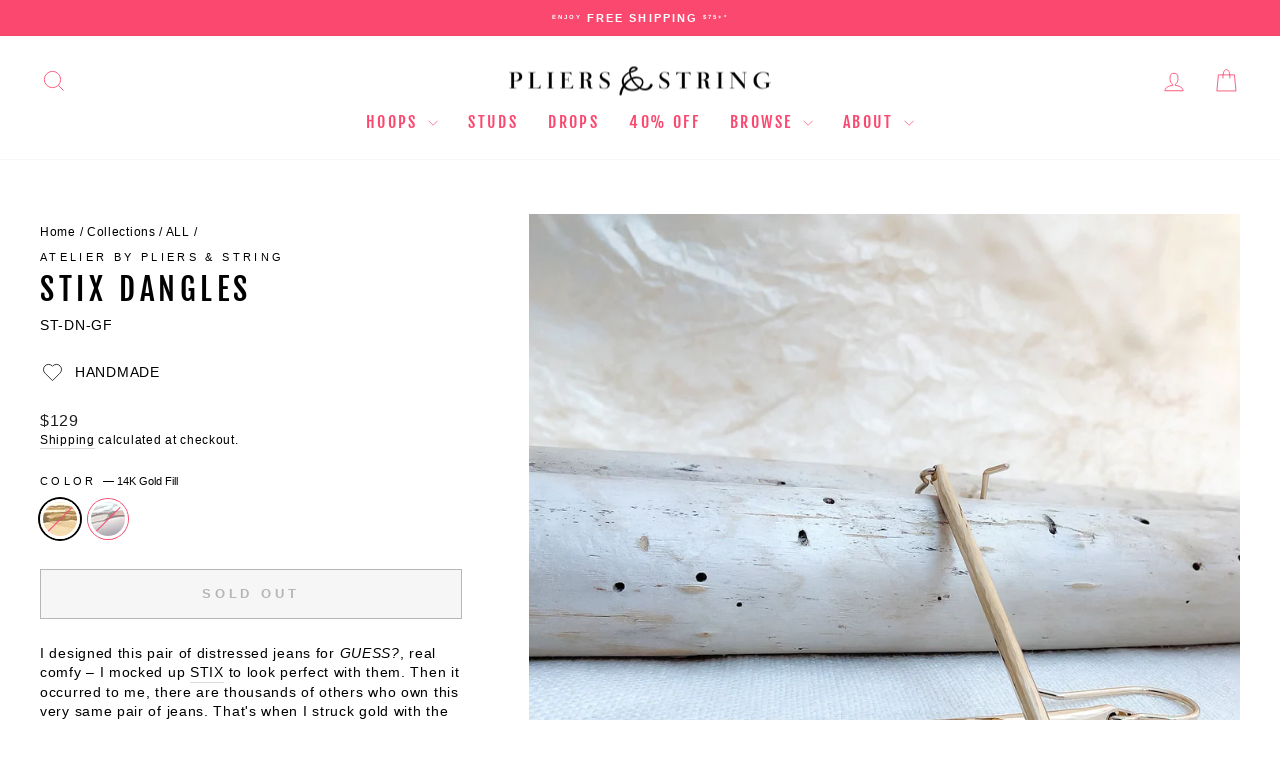

--- FILE ---
content_type: text/html; charset=utf-8
request_url: https://pliersandstring.com/collections/all/products/stix-faceted-dangle-earrings
body_size: 56053
content:
<!doctype html>
<html class="no-js" lang="en" dir="ltr">
<head>
  <meta charset="utf-8">
  <meta http-equiv="X-UA-Compatible" content="IE=edge,chrome=1">
  <meta name="viewport" content="width=device-width,initial-scale=1">
  <meta name="theme-color" content="#fb486f">
  <link rel="canonical" href="https://pliersandstring.com/products/stix-faceted-dangle-earrings">
  <link rel="preconnect" href="https://cdn.shopify.com" crossorigin>
  <link rel="preconnect" href="https://fonts.shopifycdn.com" crossorigin>
  <link rel="dns-prefetch" href="https://productreviews.shopifycdn.com">
  <link rel="dns-prefetch" href="https://ajax.googleapis.com">
  <link rel="dns-prefetch" href="https://maps.googleapis.com">
  <link rel="dns-prefetch" href="https://maps.gstatic.com"><link rel="shortcut icon" href="//pliersandstring.com/cdn/shop/files/p_s_amp_favicon_32x32.png?v=1623030008" type="image/png" /><title>Stix Faceted Dangles
&ndash; Pliers &amp; String
</title>
<meta name="description" content="I have a pair of jeans I designed, real comfy, a bestseller – so I created a faceted stick earring to look perfect with them: the P.S. STIX Dangle."><meta property="og:site_name" content="Pliers &amp; String">
  <meta property="og:url" content="https://pliersandstring.com/products/stix-faceted-dangle-earrings">
  <meta property="og:title" content="STIX Dangles">
  <meta property="og:type" content="product">
  <meta property="og:description" content="I have a pair of jeans I designed, real comfy, a bestseller – so I created a faceted stick earring to look perfect with them: the P.S. STIX Dangle."><meta property="og:image" content="http://pliersandstring.com/cdn/shop/products/STIX-dangle-earrings-in-14k-gold-fill-close-up.jpg?v=1628907120">
    <meta property="og:image:secure_url" content="https://pliersandstring.com/cdn/shop/products/STIX-dangle-earrings-in-14k-gold-fill-close-up.jpg?v=1628907120">
    <meta property="og:image:width" content="2048">
    <meta property="og:image:height" content="2048"><meta name="twitter:site" content="@">
  <meta name="twitter:card" content="summary_large_image">
  <meta name="twitter:title" content="STIX Dangles">
  <meta name="twitter:description" content="I have a pair of jeans I designed, real comfy, a bestseller – so I created a faceted stick earring to look perfect with them: the P.S. STIX Dangle.">
<style data-shopify>@font-face {
  font-family: "Fjalla One";
  font-weight: 400;
  font-style: normal;
  font-display: swap;
  src: url("//pliersandstring.com/cdn/fonts/fjalla_one/fjallaone_n4.262edaf1abaf5ed669f7ecd26fc3e24707a0ad85.woff2") format("woff2"),
       url("//pliersandstring.com/cdn/fonts/fjalla_one/fjallaone_n4.f67f40342efd2b34cae019d50b4b5c4da6fc5da7.woff") format("woff");
}

  

  
  
  
</style><link href="//pliersandstring.com/cdn/shop/t/41/assets/theme.css?v=114080401782448315331738787006" rel="stylesheet" type="text/css" media="all" />
<style data-shopify>:root {
    --typeHeaderPrimary: "Fjalla One";
    --typeHeaderFallback: sans-serif;
    --typeHeaderSize: 36px;
    --typeHeaderWeight: 400;
    --typeHeaderLineHeight: 1.1;
    --typeHeaderSpacing: 0.15em;

    --typeBasePrimary:"system_ui";
    --typeBaseFallback:-apple-system, 'Segoe UI', Roboto, 'Helvetica Neue', 'Noto Sans', 'Liberation Sans', Arial, sans-serif, 'Apple Color Emoji', 'Segoe UI Emoji', 'Segoe UI Symbol', 'Noto Color Emoji';
    --typeBaseSize: 14px;
    --typeBaseWeight: 400;
    --typeBaseSpacing: 0.05em;
    --typeBaseLineHeight: 1.4;
    --typeBaselineHeightMinus01: 1.3;

    --typeCollectionTitle: 20px;

    --iconWeight: 2px;
    --iconLinecaps: miter;

    
        --buttonRadius: 0;
    

    --colorGridOverlayOpacity: 0.0;
    --colorAnnouncement: #fb486f;
    --colorAnnouncementText: #ffffff;

    --colorBody: #ffffff;
    --colorBodyAlpha05: rgba(255, 255, 255, 0.05);
    --colorBodyDim: #f2f2f2;
    --colorBodyLightDim: #fafafa;
    --colorBodyMediumDim: #f5f5f5;


    --colorBorder: #fb486f;

    --colorBtnPrimary: #fb486f;
    --colorBtnPrimaryLight: #fc7a96;
    --colorBtnPrimaryDim: #fa2f5b;
    --colorBtnPrimaryText: #ffffff;

    --colorCartDot: #fb486f;

    --colorDrawers: #ffffff;
    --colorDrawersDim: #f2f2f2;
    --colorDrawerBorder: #ffffff;
    --colorDrawerText: #fb486f;
    --colorDrawerTextDark: #f10539;
    --colorDrawerButton: #fb486f;
    --colorDrawerButtonText: #ffffff;

    --colorFooter: #fdf9f9;
    --colorFooterText: #fb486f;
    --colorFooterTextAlpha01: #fb486f;

    --colorGridOverlay: #ffffff;
    --colorGridOverlayOpacity: 0.1;

    --colorHeaderTextAlpha01: rgba(251, 72, 111, 0.1);

    --colorHeroText: #ffffff;

    --colorSmallImageBg: #ffffff;
    --colorLargeImageBg: #0f0f0f;

    --colorImageOverlay: #ffffff;
    --colorImageOverlayOpacity: 0.0;
    --colorImageOverlayTextShadow: 0.15;

    --colorLink: #000000;

    --colorModalBg: rgba(230, 230, 230, 0.6);

    --colorNav: #ffffff;
    --colorNavText: #fb486f;

    --colorPrice: #1c1d1d;

    --colorSaleTag: #990000;
    --colorSaleTagText: #ffffff;

    --colorTextBody: #000000;
    --colorTextBodyAlpha015: rgba(0, 0, 0, 0.15);
    --colorTextBodyAlpha005: rgba(0, 0, 0, 0.05);
    --colorTextBodyAlpha008: rgba(0, 0, 0, 0.08);
    --colorTextSavings: #c20000;

    --urlIcoSelect: url(//pliersandstring.com/cdn/shop/t/41/assets/ico-select.svg);
    --urlIcoSelectFooter: url(//pliersandstring.com/cdn/shop/t/41/assets/ico-select-footer.svg);
    --urlIcoSelectWhite: url(//pliersandstring.com/cdn/shop/t/41/assets/ico-select-white.svg);

    --grid-gutter: 17px;
    --drawer-gutter: 20px;

    --sizeChartMargin: 25px 0;
    --sizeChartIconMargin: 5px;

    --newsletterReminderPadding: 40px;

    /*Shop Pay Installments*/
    --color-body-text: #000000;
    --color-body: #ffffff;
    --color-bg: #ffffff;
    }

    .placeholder-content {
    background-image: linear-gradient(100deg, #ffffff 40%, #f7f7f7 63%, #ffffff 79%);
    }</style><script>
    document.documentElement.className = document.documentElement.className.replace('no-js', 'js');

    window.theme = window.theme || {};
    theme.routes = {
      home: "/",
      cart: "/cart.js",
      cartPage: "/cart",
      cartAdd: "/cart/add.js",
      cartChange: "/cart/change.js",
      search: "/search",
      predictiveSearch: "/search/suggest"
    };
    theme.strings = {
      soldOut: "Sold Out",
      unavailable: "Unavailable",
      inStockLabel: "In stock, ready to ship",
      oneStockLabel: "Low stock - [count] item left",
      otherStockLabel: "Low stock - [count] items left",
      willNotShipUntil: "Ready to ship [date]",
      willBeInStockAfter: "Back in stock [date]",
      waitingForStock: "Backordered, shipping soon",
      savePrice: "Save [saved_amount]",
      cartEmpty: "Your cart is currently empty.",
      cartTermsConfirmation: "You must agree with the terms and conditions of sales to check out",
      searchCollections: "Collections",
      searchPages: "Pages",
      searchArticles: "Articles",
      productFrom: "from ",
      maxQuantity: "You can only have [quantity] of [title] in your cart."
    };
    theme.settings = {
      cartType: "drawer",
      isCustomerTemplate: false,
      moneyFormat: "${{amount_no_decimals}}",
      saveType: "percent",
      productImageSize: "square",
      productImageCover: true,
      predictiveSearch: true,
      predictiveSearchType: null,
      predictiveSearchVendor: true,
      predictiveSearchPrice: false,
      quickView: true,
      themeName: 'Impulse',
      themeVersion: "7.6.1"
    };
  </script>

  <script>window.performance && window.performance.mark && window.performance.mark('shopify.content_for_header.start');</script><meta name="facebook-domain-verification" content="mg1hyjk5rhvs4l5f2eisdpuyyoyaw1">
<meta name="facebook-domain-verification" content="mg1hyjk5rhvs4l5f2eisdpuyyoyaw1">
<meta name="google-site-verification" content="euF7LrD4f4tWLwMIKvjGCPdajLZLJMfk2v9ykN4kCEI">
<meta id="shopify-digital-wallet" name="shopify-digital-wallet" content="/292913210/digital_wallets/dialog">
<meta name="shopify-checkout-api-token" content="b7ea01bc20e7d91227d0bfb0c7b5d1e3">
<meta id="in-context-paypal-metadata" data-shop-id="292913210" data-venmo-supported="false" data-environment="production" data-locale="en_US" data-paypal-v4="true" data-currency="USD">
<link rel="alternate" type="application/json+oembed" href="https://pliersandstring.com/products/stix-faceted-dangle-earrings.oembed">
<script async="async" src="/checkouts/internal/preloads.js?locale=en-US"></script>
<link rel="preconnect" href="https://shop.app" crossorigin="anonymous">
<script async="async" src="https://shop.app/checkouts/internal/preloads.js?locale=en-US&shop_id=292913210" crossorigin="anonymous"></script>
<script id="apple-pay-shop-capabilities" type="application/json">{"shopId":292913210,"countryCode":"US","currencyCode":"USD","merchantCapabilities":["supports3DS"],"merchantId":"gid:\/\/shopify\/Shop\/292913210","merchantName":"Pliers \u0026 String","requiredBillingContactFields":["postalAddress","email"],"requiredShippingContactFields":["postalAddress","email"],"shippingType":"shipping","supportedNetworks":["visa","masterCard","amex","discover","elo","jcb"],"total":{"type":"pending","label":"Pliers \u0026 String","amount":"1.00"},"shopifyPaymentsEnabled":true,"supportsSubscriptions":true}</script>
<script id="shopify-features" type="application/json">{"accessToken":"b7ea01bc20e7d91227d0bfb0c7b5d1e3","betas":["rich-media-storefront-analytics"],"domain":"pliersandstring.com","predictiveSearch":true,"shopId":292913210,"locale":"en"}</script>
<script>var Shopify = Shopify || {};
Shopify.shop = "pliers-string-jewelry-atelier.myshopify.com";
Shopify.locale = "en";
Shopify.currency = {"active":"USD","rate":"1.0"};
Shopify.country = "US";
Shopify.theme = {"name":"shopify 2.0 relaunch","id":126167777338,"schema_name":"Impulse","schema_version":"7.6.1","theme_store_id":857,"role":"main"};
Shopify.theme.handle = "null";
Shopify.theme.style = {"id":null,"handle":null};
Shopify.cdnHost = "pliersandstring.com/cdn";
Shopify.routes = Shopify.routes || {};
Shopify.routes.root = "/";</script>
<script type="module">!function(o){(o.Shopify=o.Shopify||{}).modules=!0}(window);</script>
<script>!function(o){function n(){var o=[];function n(){o.push(Array.prototype.slice.apply(arguments))}return n.q=o,n}var t=o.Shopify=o.Shopify||{};t.loadFeatures=n(),t.autoloadFeatures=n()}(window);</script>
<script>
  window.ShopifyPay = window.ShopifyPay || {};
  window.ShopifyPay.apiHost = "shop.app\/pay";
  window.ShopifyPay.redirectState = null;
</script>
<script id="shop-js-analytics" type="application/json">{"pageType":"product"}</script>
<script defer="defer" async type="module" src="//pliersandstring.com/cdn/shopifycloud/shop-js/modules/v2/client.init-shop-cart-sync_BT-GjEfc.en.esm.js"></script>
<script defer="defer" async type="module" src="//pliersandstring.com/cdn/shopifycloud/shop-js/modules/v2/chunk.common_D58fp_Oc.esm.js"></script>
<script defer="defer" async type="module" src="//pliersandstring.com/cdn/shopifycloud/shop-js/modules/v2/chunk.modal_xMitdFEc.esm.js"></script>
<script type="module">
  await import("//pliersandstring.com/cdn/shopifycloud/shop-js/modules/v2/client.init-shop-cart-sync_BT-GjEfc.en.esm.js");
await import("//pliersandstring.com/cdn/shopifycloud/shop-js/modules/v2/chunk.common_D58fp_Oc.esm.js");
await import("//pliersandstring.com/cdn/shopifycloud/shop-js/modules/v2/chunk.modal_xMitdFEc.esm.js");

  window.Shopify.SignInWithShop?.initShopCartSync?.({"fedCMEnabled":true,"windoidEnabled":true});

</script>
<script defer="defer" async type="module" src="//pliersandstring.com/cdn/shopifycloud/shop-js/modules/v2/client.payment-terms_Ci9AEqFq.en.esm.js"></script>
<script defer="defer" async type="module" src="//pliersandstring.com/cdn/shopifycloud/shop-js/modules/v2/chunk.common_D58fp_Oc.esm.js"></script>
<script defer="defer" async type="module" src="//pliersandstring.com/cdn/shopifycloud/shop-js/modules/v2/chunk.modal_xMitdFEc.esm.js"></script>
<script type="module">
  await import("//pliersandstring.com/cdn/shopifycloud/shop-js/modules/v2/client.payment-terms_Ci9AEqFq.en.esm.js");
await import("//pliersandstring.com/cdn/shopifycloud/shop-js/modules/v2/chunk.common_D58fp_Oc.esm.js");
await import("//pliersandstring.com/cdn/shopifycloud/shop-js/modules/v2/chunk.modal_xMitdFEc.esm.js");

  
</script>
<script>
  window.Shopify = window.Shopify || {};
  if (!window.Shopify.featureAssets) window.Shopify.featureAssets = {};
  window.Shopify.featureAssets['shop-js'] = {"shop-cart-sync":["modules/v2/client.shop-cart-sync_DZOKe7Ll.en.esm.js","modules/v2/chunk.common_D58fp_Oc.esm.js","modules/v2/chunk.modal_xMitdFEc.esm.js"],"init-fed-cm":["modules/v2/client.init-fed-cm_B6oLuCjv.en.esm.js","modules/v2/chunk.common_D58fp_Oc.esm.js","modules/v2/chunk.modal_xMitdFEc.esm.js"],"shop-cash-offers":["modules/v2/client.shop-cash-offers_D2sdYoxE.en.esm.js","modules/v2/chunk.common_D58fp_Oc.esm.js","modules/v2/chunk.modal_xMitdFEc.esm.js"],"shop-login-button":["modules/v2/client.shop-login-button_QeVjl5Y3.en.esm.js","modules/v2/chunk.common_D58fp_Oc.esm.js","modules/v2/chunk.modal_xMitdFEc.esm.js"],"pay-button":["modules/v2/client.pay-button_DXTOsIq6.en.esm.js","modules/v2/chunk.common_D58fp_Oc.esm.js","modules/v2/chunk.modal_xMitdFEc.esm.js"],"shop-button":["modules/v2/client.shop-button_DQZHx9pm.en.esm.js","modules/v2/chunk.common_D58fp_Oc.esm.js","modules/v2/chunk.modal_xMitdFEc.esm.js"],"avatar":["modules/v2/client.avatar_BTnouDA3.en.esm.js"],"init-windoid":["modules/v2/client.init-windoid_CR1B-cfM.en.esm.js","modules/v2/chunk.common_D58fp_Oc.esm.js","modules/v2/chunk.modal_xMitdFEc.esm.js"],"init-shop-for-new-customer-accounts":["modules/v2/client.init-shop-for-new-customer-accounts_C_vY_xzh.en.esm.js","modules/v2/client.shop-login-button_QeVjl5Y3.en.esm.js","modules/v2/chunk.common_D58fp_Oc.esm.js","modules/v2/chunk.modal_xMitdFEc.esm.js"],"init-shop-email-lookup-coordinator":["modules/v2/client.init-shop-email-lookup-coordinator_BI7n9ZSv.en.esm.js","modules/v2/chunk.common_D58fp_Oc.esm.js","modules/v2/chunk.modal_xMitdFEc.esm.js"],"init-shop-cart-sync":["modules/v2/client.init-shop-cart-sync_BT-GjEfc.en.esm.js","modules/v2/chunk.common_D58fp_Oc.esm.js","modules/v2/chunk.modal_xMitdFEc.esm.js"],"shop-toast-manager":["modules/v2/client.shop-toast-manager_DiYdP3xc.en.esm.js","modules/v2/chunk.common_D58fp_Oc.esm.js","modules/v2/chunk.modal_xMitdFEc.esm.js"],"init-customer-accounts":["modules/v2/client.init-customer-accounts_D9ZNqS-Q.en.esm.js","modules/v2/client.shop-login-button_QeVjl5Y3.en.esm.js","modules/v2/chunk.common_D58fp_Oc.esm.js","modules/v2/chunk.modal_xMitdFEc.esm.js"],"init-customer-accounts-sign-up":["modules/v2/client.init-customer-accounts-sign-up_iGw4briv.en.esm.js","modules/v2/client.shop-login-button_QeVjl5Y3.en.esm.js","modules/v2/chunk.common_D58fp_Oc.esm.js","modules/v2/chunk.modal_xMitdFEc.esm.js"],"shop-follow-button":["modules/v2/client.shop-follow-button_CqMgW2wH.en.esm.js","modules/v2/chunk.common_D58fp_Oc.esm.js","modules/v2/chunk.modal_xMitdFEc.esm.js"],"checkout-modal":["modules/v2/client.checkout-modal_xHeaAweL.en.esm.js","modules/v2/chunk.common_D58fp_Oc.esm.js","modules/v2/chunk.modal_xMitdFEc.esm.js"],"shop-login":["modules/v2/client.shop-login_D91U-Q7h.en.esm.js","modules/v2/chunk.common_D58fp_Oc.esm.js","modules/v2/chunk.modal_xMitdFEc.esm.js"],"lead-capture":["modules/v2/client.lead-capture_BJmE1dJe.en.esm.js","modules/v2/chunk.common_D58fp_Oc.esm.js","modules/v2/chunk.modal_xMitdFEc.esm.js"],"payment-terms":["modules/v2/client.payment-terms_Ci9AEqFq.en.esm.js","modules/v2/chunk.common_D58fp_Oc.esm.js","modules/v2/chunk.modal_xMitdFEc.esm.js"]};
</script>
<script id="__st">var __st={"a":292913210,"offset":-28800,"reqid":"9a72f1d7-eb97-4703-8d9b-84cd03d79d81-1769120201","pageurl":"pliersandstring.com\/collections\/all\/products\/stix-faceted-dangle-earrings","u":"ace9d7d73fda","p":"product","rtyp":"product","rid":6590744002618};</script>
<script>window.ShopifyPaypalV4VisibilityTracking = true;</script>
<script id="form-persister">!function(){'use strict';const t='contact',e='new_comment',n=[[t,t],['blogs',e],['comments',e],[t,'customer']],o='password',r='form_key',c=['recaptcha-v3-token','g-recaptcha-response','h-captcha-response',o],s=()=>{try{return window.sessionStorage}catch{return}},i='__shopify_v',u=t=>t.elements[r],a=function(){const t=[...n].map((([t,e])=>`form[action*='/${t}']:not([data-nocaptcha='true']) input[name='form_type'][value='${e}']`)).join(',');var e;return e=t,()=>e?[...document.querySelectorAll(e)].map((t=>t.form)):[]}();function m(t){const e=u(t);a().includes(t)&&(!e||!e.value)&&function(t){try{if(!s())return;!function(t){const e=s();if(!e)return;const n=u(t);if(!n)return;const o=n.value;o&&e.removeItem(o)}(t);const e=Array.from(Array(32),(()=>Math.random().toString(36)[2])).join('');!function(t,e){u(t)||t.append(Object.assign(document.createElement('input'),{type:'hidden',name:r})),t.elements[r].value=e}(t,e),function(t,e){const n=s();if(!n)return;const r=[...t.querySelectorAll(`input[type='${o}']`)].map((({name:t})=>t)),u=[...c,...r],a={};for(const[o,c]of new FormData(t).entries())u.includes(o)||(a[o]=c);n.setItem(e,JSON.stringify({[i]:1,action:t.action,data:a}))}(t,e)}catch(e){console.error('failed to persist form',e)}}(t)}const f=t=>{if('true'===t.dataset.persistBound)return;const e=function(t,e){const n=function(t){return'function'==typeof t.submit?t.submit:HTMLFormElement.prototype.submit}(t).bind(t);return function(){let t;return()=>{t||(t=!0,(()=>{try{e(),n()}catch(t){(t=>{console.error('form submit failed',t)})(t)}})(),setTimeout((()=>t=!1),250))}}()}(t,(()=>{m(t)}));!function(t,e){if('function'==typeof t.submit&&'function'==typeof e)try{t.submit=e}catch{}}(t,e),t.addEventListener('submit',(t=>{t.preventDefault(),e()})),t.dataset.persistBound='true'};!function(){function t(t){const e=(t=>{const e=t.target;return e instanceof HTMLFormElement?e:e&&e.form})(t);e&&m(e)}document.addEventListener('submit',t),document.addEventListener('DOMContentLoaded',(()=>{const e=a();for(const t of e)f(t);var n;n=document.body,new window.MutationObserver((t=>{for(const e of t)if('childList'===e.type&&e.addedNodes.length)for(const t of e.addedNodes)1===t.nodeType&&'FORM'===t.tagName&&a().includes(t)&&f(t)})).observe(n,{childList:!0,subtree:!0,attributes:!1}),document.removeEventListener('submit',t)}))}()}();</script>
<script integrity="sha256-4kQ18oKyAcykRKYeNunJcIwy7WH5gtpwJnB7kiuLZ1E=" data-source-attribution="shopify.loadfeatures" defer="defer" src="//pliersandstring.com/cdn/shopifycloud/storefront/assets/storefront/load_feature-a0a9edcb.js" crossorigin="anonymous"></script>
<script crossorigin="anonymous" defer="defer" src="//pliersandstring.com/cdn/shopifycloud/storefront/assets/shopify_pay/storefront-65b4c6d7.js?v=20250812"></script>
<script data-source-attribution="shopify.dynamic_checkout.dynamic.init">var Shopify=Shopify||{};Shopify.PaymentButton=Shopify.PaymentButton||{isStorefrontPortableWallets:!0,init:function(){window.Shopify.PaymentButton.init=function(){};var t=document.createElement("script");t.src="https://pliersandstring.com/cdn/shopifycloud/portable-wallets/latest/portable-wallets.en.js",t.type="module",document.head.appendChild(t)}};
</script>
<script data-source-attribution="shopify.dynamic_checkout.buyer_consent">
  function portableWalletsHideBuyerConsent(e){var t=document.getElementById("shopify-buyer-consent"),n=document.getElementById("shopify-subscription-policy-button");t&&n&&(t.classList.add("hidden"),t.setAttribute("aria-hidden","true"),n.removeEventListener("click",e))}function portableWalletsShowBuyerConsent(e){var t=document.getElementById("shopify-buyer-consent"),n=document.getElementById("shopify-subscription-policy-button");t&&n&&(t.classList.remove("hidden"),t.removeAttribute("aria-hidden"),n.addEventListener("click",e))}window.Shopify?.PaymentButton&&(window.Shopify.PaymentButton.hideBuyerConsent=portableWalletsHideBuyerConsent,window.Shopify.PaymentButton.showBuyerConsent=portableWalletsShowBuyerConsent);
</script>
<script>
  function portableWalletsCleanup(e){e&&e.src&&console.error("Failed to load portable wallets script "+e.src);var t=document.querySelectorAll("shopify-accelerated-checkout .shopify-payment-button__skeleton, shopify-accelerated-checkout-cart .wallet-cart-button__skeleton"),e=document.getElementById("shopify-buyer-consent");for(let e=0;e<t.length;e++)t[e].remove();e&&e.remove()}function portableWalletsNotLoadedAsModule(e){e instanceof ErrorEvent&&"string"==typeof e.message&&e.message.includes("import.meta")&&"string"==typeof e.filename&&e.filename.includes("portable-wallets")&&(window.removeEventListener("error",portableWalletsNotLoadedAsModule),window.Shopify.PaymentButton.failedToLoad=e,"loading"===document.readyState?document.addEventListener("DOMContentLoaded",window.Shopify.PaymentButton.init):window.Shopify.PaymentButton.init())}window.addEventListener("error",portableWalletsNotLoadedAsModule);
</script>

<script type="module" src="https://pliersandstring.com/cdn/shopifycloud/portable-wallets/latest/portable-wallets.en.js" onError="portableWalletsCleanup(this)" crossorigin="anonymous"></script>
<script nomodule>
  document.addEventListener("DOMContentLoaded", portableWalletsCleanup);
</script>

<link id="shopify-accelerated-checkout-styles" rel="stylesheet" media="screen" href="https://pliersandstring.com/cdn/shopifycloud/portable-wallets/latest/accelerated-checkout-backwards-compat.css" crossorigin="anonymous">
<style id="shopify-accelerated-checkout-cart">
        #shopify-buyer-consent {
  margin-top: 1em;
  display: inline-block;
  width: 100%;
}

#shopify-buyer-consent.hidden {
  display: none;
}

#shopify-subscription-policy-button {
  background: none;
  border: none;
  padding: 0;
  text-decoration: underline;
  font-size: inherit;
  cursor: pointer;
}

#shopify-subscription-policy-button::before {
  box-shadow: none;
}

      </style>

<script>window.performance && window.performance.mark && window.performance.mark('shopify.content_for_header.end');</script>

  <script src="//pliersandstring.com/cdn/shop/t/41/assets/vendor-scripts-v11.js" defer="defer"></script><link rel="stylesheet" href="//pliersandstring.com/cdn/shop/t/41/assets/country-flags.css"><script src="//pliersandstring.com/cdn/shop/t/41/assets/theme.js?v=104180769944361832221738786992" defer="defer"></script>
<!-- BEGIN app block: shopify://apps/king-product-options-variant/blocks/app-embed/ce104259-52b1-4720-9ecf-76b34cae0401 -->
    
        <!-- BEGIN app snippet: option.v1 --><link href="//cdn.shopify.com/extensions/019b4e43-a383-7f0c-979c-7303d462adcd/king-product-options-variant-70/assets/ymq-option.css" rel="stylesheet" type="text/css" media="all" />
<link async href='https://option.ymq.cool/option/bottom.css' rel='stylesheet'> 
<style id="ymq-jsstyle"></style>
<script data-asyncLoad='asyncLoad' data-mbAt2ktK3Dmszf6K="mbAt2ktK3Dmszf6K">
    window.best_option = window.best_option || {}; 

    best_option.shop = `pliers-string-jewelry-atelier.myshopify.com`; 

    best_option.page = `product`; 

    best_option.ymq_option_branding = {}; 
      
        best_option.ymq_option_branding = {"button":{"--button-border-color":"#000000","--button-border-checked-color":"#000000","--button-border-disabled-color":"#000000","--button-background-color":"#FFFFFF","--button-background-checked-color":"#000000","--button-background-disabled-color":"#FFFFFF","--button-font-color":"#000000","--button-font-checked-color":"#FFFFFF","--button-font-disabled-color":"#CCCCCC","--button-margin-u-d":"4","--button-margin-l-r":"0","--button-padding-u-d":"10","--button-padding-l-r":"16","--button-font-size":"16","--button-line-height":"20","--button-border-radius":"4"},"radio":{"--radio-border-color":"#BBC1E1","--radio-border-checked-color":"#BBC1E1","--radio-border-disabled-color":"#BBC1E1","--radio-border-hover-color":"#BBC1E1","--radio-background-color":"#FFFFFF","--radio-background-checked-color":"#275EFE","--radio-background-disabled-color":"#E1E6F9","--radio-background-hover-color":"#FFFFFF","--radio-inner-color":"#E1E6F9","--radio-inner-checked-color":"#FFFFFF","--radio-inner-disabled-color":"#FFFFFF"},"input":{"--input-background-checked-color":"#FFFFFF","--input-background-color":"#FFFFFF","--input-border-checked-color":"#000000","--input-border-color":"#717171","--input-font-checked-color":"#000000","--input-font-color":"#000000","--input-border-radius":"4","--input-font-size":"14","--input-padding-l-r":"16","--input-padding-u-d":"9","--input-width":"100","--input-max-width":"400"},"select":{"--select-border-color":"#000000","--select-border-checked-color":"#000000","--select-background-color":"#FFFFFF","--select-background-checked-color":"#FFFFFF","--select-font-color":"#000000","--select-font-checked-color":"#000000","--select-option-background-color":"#FFFFFF","--select-option-background-checked-color":"#F5F9FF","--select-option-background-disabled-color":"#FFFFFF","--select-option-font-color":"#000000","--select-option-font-checked-color":"#000000","--select-option-font-disabled-color":"#CCCCCC","--select-padding-u-d":"9","--select-padding-l-r":"16","--select-option-padding-u-d":"9","--select-option-padding-l-r":"16","--select-width":"100","--select-max-width":"400","--select-font-size":"14","--select-border-radius":"0"},"multiple":{"--multiple-background-color":"#F5F9FF","--multiple-font-color":"#000000","--multiple-padding-u-d":"2","--multiple-padding-l-r":"8","--multiple-font-size":"12","--multiple-border-radius":"0"},"img":{"--img-border-color":"#FDF9F9","--img-border-checked-color":"#FB486F","--img-border-disabled-color":"#FB486F","--img-width":"39","--img-height":"39","--img-selected-upper-url":"","--img-disabled-upper-url":"","--img-upper-padding":"-3","--img-margin-u-d":"-1","--img-margin-l-r":"-1","--img-border-radius":"20"},"upload":{"--upload-background-color":"#409EFF","--upload-font-color":"#FFFFFF","--upload-border-color":"#409EFF","--upload-padding-u-d":"12","--upload-padding-l-r":"20","--upload-font-size":"12","--upload-border-radius":"4"},"cart":{"--cart-border-color":"#000000","--buy-border-color":"#000000","--cart-border-hover-color":"#000000","--buy-border-hover-color":"#000000","--cart-background-color":"#000000","--buy-background-color":"#000000","--cart-background-hover-color":"#000000","--buy-background-hover-color":"#000000","--cart-font-color":"#FFFFFF","--buy-font-color":"#FFFFFF","--cart-font-hover-color":"#FFFFFF","--buy-font-hover-color":"#FFFFFF","--cart-padding-u-d":"12","--cart-padding-l-r":"16","--buy-padding-u-d":"12","--buy-padding-l-r":"16","--cart-margin-u-d":"4","--cart-margin-l-r":"0","--buy-margin-u-d":"4","--buy-margin-l-r":"0","--cart-width":"100","--cart-max-width":"800","--buy-width":"100","--buy-max-width":"800","--cart-font-size":"14","--cart-border-radius":"0","--buy-font-size":"14","--buy-border-radius":"0"},"quantity":{"--quantity-border-color":"#A6A3A3","--quantity-font-color":"#000000","--quantity-background-color":"#FFFFFF","--quantity-width":"150","--quantity-height":"40","--quantity-font-size":"14","--quantity-border-radius":"0"},"global":{"--global-title-color":"#000000","--global-help-color":"#000000","--global-error-color":"#FB486F","--global-title-font-size":"12","--global-help-font-size":"12","--global-error-font-size":"10","--global-title-margin-top":"0","--global-title-margin-bottom":"5","--global-title-margin-left":"0","--global-title-margin-right":"0","--global-help-margin-top":"5","--global-help-margin-bottom":"0","--global-help-margin-left":"0","--global-help-margin-right":"0","--global-error-margin-top":"5","--global-error-margin-bottom":"0","--global-error-margin-left":"0","--global-error-margin-right":"0","--global-margin-top":"0","--global-margin-bottom":"20","--global-margin-left":"0","--global-margin-right":"0"},"discount":{"--new-discount-normal-color":"#1878B9","--new-discount-error-color":"#E22120","--new-discount-layout":"flex-end"},"lan":{"require":"required","email":"Please enter a valid email address.","url":"Please enter a valid url.","phone":"Please enter the correct phone.","number":"Please enter an number.","integer":"Please enter an integer.","min_char":"Please enter no less than %s characters.","max_char":"Please enter no more than %s characters.","min":"Please enter no less than %s.","max":"Please enter no more than %s.","max_s":"Please choose less than %s options.","min_s":"Please choose more than %s options.","total_s":"Please choose %s options.","min_file_s":"Please upload more than %s images.","sold_out":"sold out","please_choose":"Size . . . ","inventory_reminder":"The product %s is already sold out.","upload_limit":"The uploaded file size is too large, please upload again.","qty-input-text":"Qty: ","option-name":"Option Name","option-value":"Option Value","option-price":"Price","add-to-cart":"Add To Cart","modal-close":"Close"},"price":{"--price-border-color":"#000000","--price-background-color":"#FFFFFF","--price-font-color":"#000000","--price-price-font-color":"#03de90","--price-padding-u-d":"9","--price-padding-l-r":"16","--price-width":"100","--price-max-width":"400","--price-font-size":"14","--price-border-radius":"0"},"extra":{"is_show":"0","plan":"0","quantity-box":"0","price-value":"3,4,15,6,16,7","variant-original-margin-bottom":"15","strong-dorp-down":"1","radio-unchecked":1,"close-cart-rate":1,"automic-swatch-ajax":1,"img-option-bigger":0,"add-button-reload":1,"version":200,"img_cdn":1,"show_wholesale_pricing_fixed":0,"real-time-upload":1,"buy-now-new":1,"option_value_split":", ","form-box-new":1,"open-theme-ajax-cart":1,"open-theme-buy-now":1,"condition-not-free":1,"value-qty-not-free":1,"variant-original":"1","options_list_show":"1"},"original-select":{"--no-strong-color":"#7D7979","--no-strong-color-focus":"#000000","--no-strong-background":"#FFFFFF","--no-strong-background-focus":"#FFFFFF","--no-strong-padding-t":"6","--no-strong-padding-b":"6","--no-strong-padding-l":"12","--no-strong-padding-r":"12","--no-strong-min-height":"36","--no-strong-line-height":"1.2","--no-strong-max-width":"400","--no-strong-border":"1","--no-strong-border-radius":"2","--no-strong-border-color":"#FB486F","--no-strong-border-color-focus":"#7D7979"}}; 
     
        
    best_option.product = {"id":6590744002618,"title":"STIX Dangles","handle":"stix-faceted-dangle-earrings","description":"\u003cp\u003eI designed this pair of distressed jeans for \u003ci\u003eGUESS?\u003c\/i\u003e, real comfy – I mocked up \u003ca title=\"P.S. STIX handfashioned designer jewelry\" href=\"https:\/\/pliersandstring.com\/collections\/stix\"\u003eSTIX\u003c\/a\u003e to look perfect with them. Then it occurred to me, there are thousands of others who own this very same pair of jeans. That's when I struck gold with the original P.S. \u003ca href=\"https:\/\/pliersandstring.com\/collections\/stix\"\u003eSTIX\u003c\/a\u003e Dangle. \u003c\/p\u003e\n\u003cul class=\"prod-desc\"\u003e\n\u003cli\u003e14K Gold Fill \/or\/ Argentium\u003csup\u003e®\u003c\/sup\u003e 94% Pure Silver\u003c\/li\u003e\n\u003cli\u003eGuaranteed 100% Handfashioned Designer Jewelry\u003c\/li\u003e\n\u003cli\u003e12ga\u003csup\u003e2mm\u003c\/sup\u003e Stick Dangles cold forged from domestically sourced metals\u003c\/li\u003e\n\u003cli\u003eHand straightened, paddled and \u003ca href=\"\/collections\/microfacets\" title=\"P.S. MICROFACETS\"\u003eMicrofaceted\u003c\/a\u003e 360° using 3 specialty jeweler's hammers\u003c\/li\u003e\n\u003cli\u003eHandmade 14K GF \/or\/ 92.5% Pure Sterling Silver french hooks\u003c\/li\u003e\n\u003cli\u003eMachine polished for lasting burnish\u003c\/li\u003e\n\u003cli\u003e64mm\u003csup\u003e drop\u003c\/sup\u003e\n\u003c\/li\u003e\n\u003c\/ul\u003e","published_at":"2021-06-16T19:07:29-07:00","created_at":"2021-06-16T19:06:56-07:00","vendor":"Atelier by Pliers \u0026 String","type":"Earrings","tags":["_related_stix","Bar","Dangle","Faceted","French Hook","Minimal"],"price":12900,"price_min":12900,"price_max":12900,"available":false,"price_varies":false,"compare_at_price":null,"compare_at_price_min":0,"compare_at_price_max":0,"compare_at_price_varies":false,"variants":[{"id":39397595381818,"title":"14K Gold Fill","option1":"14K Gold Fill","option2":null,"option3":null,"sku":"ST-DN-GF","requires_shipping":true,"taxable":true,"featured_image":{"id":28437808218170,"product_id":6590744002618,"position":3,"created_at":"2022-02-22T22:10:27-08:00","updated_at":"2022-05-03T23:40:40-07:00","alt":"P.S. STIX Dangle earrings in 14K gold fill, lying angled","width":2048,"height":2048,"src":"\/\/pliersandstring.com\/cdn\/shop\/products\/STIX-stick-dangle-earrings-in-14k-gold-fill-lying-angled.jpg?v=1651646440","variant_ids":[39358009344058,39397595381818]},"available":false,"name":"STIX Dangles - 14K Gold Fill","public_title":"14K Gold Fill","options":["14K Gold Fill"],"price":12900,"weight":0,"compare_at_price":null,"inventory_management":"shopify","barcode":"","featured_media":{"alt":"P.S. STIX Dangle earrings in 14K gold fill, lying angled","id":20735526469690,"position":3,"preview_image":{"aspect_ratio":1.0,"height":2048,"width":2048,"src":"\/\/pliersandstring.com\/cdn\/shop\/products\/STIX-stick-dangle-earrings-in-14k-gold-fill-lying-angled.jpg?v=1651646440"}},"requires_selling_plan":false,"selling_plan_allocations":[]},{"id":39358009344058,"title":"Argentium Silver","option1":"Argentium Silver","option2":null,"option3":null,"sku":"ST-DN-AS","requires_shipping":true,"taxable":true,"featured_image":{"id":28437808218170,"product_id":6590744002618,"position":3,"created_at":"2022-02-22T22:10:27-08:00","updated_at":"2022-05-03T23:40:40-07:00","alt":"P.S. STIX Dangle earrings in 14K gold fill, lying angled","width":2048,"height":2048,"src":"\/\/pliersandstring.com\/cdn\/shop\/products\/STIX-stick-dangle-earrings-in-14k-gold-fill-lying-angled.jpg?v=1651646440","variant_ids":[39358009344058,39397595381818]},"available":false,"name":"STIX Dangles - Argentium Silver","public_title":"Argentium Silver","options":["Argentium Silver"],"price":12900,"weight":0,"compare_at_price":null,"inventory_management":"shopify","barcode":"","featured_media":{"alt":"P.S. STIX Dangle earrings in 14K gold fill, lying angled","id":20735526469690,"position":3,"preview_image":{"aspect_ratio":1.0,"height":2048,"width":2048,"src":"\/\/pliersandstring.com\/cdn\/shop\/products\/STIX-stick-dangle-earrings-in-14k-gold-fill-lying-angled.jpg?v=1651646440"}},"requires_selling_plan":false,"selling_plan_allocations":[]}],"images":["\/\/pliersandstring.com\/cdn\/shop\/products\/STIX-dangle-earrings-in-14k-gold-fill-close-up.jpg?v=1628907120","\/\/pliersandstring.com\/cdn\/shop\/products\/STIX-dangle-earrings-in-14k-gold-fill-hanging.jpg?v=1633082897","\/\/pliersandstring.com\/cdn\/shop\/products\/STIX-stick-dangle-earrings-in-14k-gold-fill-lying-angled.jpg?v=1651646440","\/\/pliersandstring.com\/cdn\/shop\/products\/STIX-stick-dangle-earrings-in-14k-gold-fill.jpg?v=1651646440"],"featured_image":"\/\/pliersandstring.com\/cdn\/shop\/products\/STIX-dangle-earrings-in-14k-gold-fill-close-up.jpg?v=1628907120","options":["Color"],"media":[{"alt":"STIX dangle earrings in 14K gold fill, close-up","id":20467913752634,"position":1,"preview_image":{"aspect_ratio":1.0,"height":2048,"width":2048,"src":"\/\/pliersandstring.com\/cdn\/shop\/products\/STIX-dangle-earrings-in-14k-gold-fill-close-up.jpg?v=1628907120"},"aspect_ratio":1.0,"height":2048,"media_type":"image","src":"\/\/pliersandstring.com\/cdn\/shop\/products\/STIX-dangle-earrings-in-14k-gold-fill-close-up.jpg?v=1628907120","width":2048},{"alt":"STIX dangle earrings in 14K gold fill, hanging","id":20556384862266,"position":2,"preview_image":{"aspect_ratio":1.0,"height":2048,"width":2048,"src":"\/\/pliersandstring.com\/cdn\/shop\/products\/STIX-dangle-earrings-in-14k-gold-fill-hanging.jpg?v=1633082897"},"aspect_ratio":1.0,"height":2048,"media_type":"image","src":"\/\/pliersandstring.com\/cdn\/shop\/products\/STIX-dangle-earrings-in-14k-gold-fill-hanging.jpg?v=1633082897","width":2048},{"alt":"P.S. STIX Dangle earrings in 14K gold fill, lying angled","id":20735526469690,"position":3,"preview_image":{"aspect_ratio":1.0,"height":2048,"width":2048,"src":"\/\/pliersandstring.com\/cdn\/shop\/products\/STIX-stick-dangle-earrings-in-14k-gold-fill-lying-angled.jpg?v=1651646440"},"aspect_ratio":1.0,"height":2048,"media_type":"image","src":"\/\/pliersandstring.com\/cdn\/shop\/products\/STIX-stick-dangle-earrings-in-14k-gold-fill-lying-angled.jpg?v=1651646440","width":2048},{"alt":"STIX stick dangle earrings in 14K gold fill","id":20735526502458,"position":4,"preview_image":{"aspect_ratio":1.0,"height":2048,"width":2048,"src":"\/\/pliersandstring.com\/cdn\/shop\/products\/STIX-stick-dangle-earrings-in-14k-gold-fill.jpg?v=1651646440"},"aspect_ratio":1.0,"height":2048,"media_type":"image","src":"\/\/pliersandstring.com\/cdn\/shop\/products\/STIX-stick-dangle-earrings-in-14k-gold-fill.jpg?v=1651646440","width":2048}],"requires_selling_plan":false,"selling_plan_groups":[],"content":"\u003cp\u003eI designed this pair of distressed jeans for \u003ci\u003eGUESS?\u003c\/i\u003e, real comfy – I mocked up \u003ca title=\"P.S. STIX handfashioned designer jewelry\" href=\"https:\/\/pliersandstring.com\/collections\/stix\"\u003eSTIX\u003c\/a\u003e to look perfect with them. Then it occurred to me, there are thousands of others who own this very same pair of jeans. That's when I struck gold with the original P.S. \u003ca href=\"https:\/\/pliersandstring.com\/collections\/stix\"\u003eSTIX\u003c\/a\u003e Dangle. \u003c\/p\u003e\n\u003cul class=\"prod-desc\"\u003e\n\u003cli\u003e14K Gold Fill \/or\/ Argentium\u003csup\u003e®\u003c\/sup\u003e 94% Pure Silver\u003c\/li\u003e\n\u003cli\u003eGuaranteed 100% Handfashioned Designer Jewelry\u003c\/li\u003e\n\u003cli\u003e12ga\u003csup\u003e2mm\u003c\/sup\u003e Stick Dangles cold forged from domestically sourced metals\u003c\/li\u003e\n\u003cli\u003eHand straightened, paddled and \u003ca href=\"\/collections\/microfacets\" title=\"P.S. MICROFACETS\"\u003eMicrofaceted\u003c\/a\u003e 360° using 3 specialty jeweler's hammers\u003c\/li\u003e\n\u003cli\u003eHandmade 14K GF \/or\/ 92.5% Pure Sterling Silver french hooks\u003c\/li\u003e\n\u003cli\u003eMachine polished for lasting burnish\u003c\/li\u003e\n\u003cli\u003e64mm\u003csup\u003e drop\u003c\/sup\u003e\n\u003c\/li\u003e\n\u003c\/ul\u003e"}; 

    best_option.ymq_has_only_default_variant = true; 
     
        best_option.ymq_has_only_default_variant = false; 
     

    
        best_option.ymq_status = {}; 
         

        best_option.ymq_variantjson = {}; 
         

        best_option.ymq_option_data = {}; 
        

        best_option.ymq_option_condition = {}; 
         
            
    


    best_option.product_collections = {};
    
        best_option.product_collections[261095981114] = {"id":261095981114,"handle":"all","title":"ALL","updated_at":"2026-01-15T04:06:18-08:00","body_html":"\u003cp style=\"color: #FB486F; background-color: #fff; text-align:right; font-family: fjalla one, futura;\"\u003e\u003cstrong\u003eHandfashioned designer jewelry\u003c\/strong\u003e in 14K Gold Fill, Argentium 94% Pure Silver, crystal and semiprecious beads. All pieces are \u003cstrong\u003ehandmade in California.\u003c\/strong\u003e \u003c\/p\u003e\n\u003c!--div style=\"margin: 0 0 15px 0; line-height: 1em; text-align: center; width: 100%;\"\u003e\n\u003cspan style=\"color: rgba(204,141,18,0.35); font-size: 5vw;\"\u003eWelcome \u003csup\u003eto\u003c\/sup\u003e\u003c\/span\u003e\u003cspan style=\"color: rgba(101,234,190,0.5); font-family: tiemann; font-weight: 500; font-size: 7vw; vertical-align: bottom;\"\u003e\u003cb\u003e P.S.\u003c\/b\u003e\u003c\/span\u003e\u003cspan style=\"color: rgba(226,113,138,0.375); font-size: 5vw; font-family: futura; font-weight: 100; letter-spacing: 0.3em;\"\u003e \u003csup\u003eJewelry\u003c\/sup\u003e Atelier\u003c\/span\u003e\n\u003c\/div--\u003e","published_at":"2021-07-28T18:02:06-07:00","sort_order":"price-asc","template_suffix":"","disjunctive":false,"rules":[{"column":"variant_price","relation":"greater_than","condition":"0"}],"published_scope":"web","image":{"created_at":"2022-05-09T23:35:13-07:00","alt":"Pliers \u0026 String 2022–2023 Fall\/Winter Catalog","width":1275,"height":1325,"src":"\/\/pliersandstring.com\/cdn\/shop\/collections\/ps-catalog-2022-spring-summer.jpg?v=1660702831"}};
    
        best_option.product_collections[275466944570] = {"id":275466944570,"handle":"atelier","title":"ATELIER by Pliers \u0026 String","updated_at":"2026-01-15T04:06:18-08:00","body_html":"\u003cp style=\"text-align:justify;\"\u003eInspired by Hollywood, P.S. ATELIER brings my signature boutique styles online. With necklaces and bracelets available IRL only at my most prestigious retailers, I handmake each piece thinking of my first atelier just south of Melrose and Fairfax. From L.A. to NorCal, ATELIER shines. \u003c\/p\u003e","published_at":"2024-08-17T16:15:04-07:00","sort_order":"alpha-asc","template_suffix":"","disjunctive":false,"rules":[{"column":"vendor","relation":"equals","condition":"Atelier by Pliers \u0026 String"}],"published_scope":"web","image":{"created_at":"2024-08-17T16:28:56-07:00","alt":null,"width":2734,"height":2734,"src":"\/\/pliersandstring.com\/cdn\/shop\/collections\/Mosaic_necks_on_dress_form.heic?v=1757464273"}};
    
        best_option.product_collections[261173018682] = {"id":261173018682,"handle":"drop-dangle-chandelier-threader-earrings","title":"Drops","updated_at":"2025-12-23T04:08:30-08:00","body_html":"\u003cp style=\"color: #FB486F; background-color: #fff; text-align:right; font-family: fjalla one, futura;\"\u003e\u003cstrong\u003eDrops, dangles, chandeliers, threaders\u003c\/strong\u003e – oh yes! Some of my most elegant pieces: minimal to ornate \u003cstrong\u003ehandfashioned earrings\u003c\/strong\u003e in swinging styles, modern to baroque. \u003c\/p\u003e","published_at":"2021-06-28T19:40:27-07:00","sort_order":"created-desc","template_suffix":"","disjunctive":true,"rules":[{"column":"title","relation":"contains","condition":"threader"},{"column":"title","relation":"contains","condition":"dangle"},{"column":"tag","relation":"equals","condition":"Drop"},{"column":"tag","relation":"equals","condition":"Chandelier"}],"published_scope":"web"};
    
        best_option.product_collections[261127962682] = {"id":261127962682,"handle":"earrings","title":"EAR","updated_at":"2026-01-15T04:06:18-08:00","body_html":"\u003cp style=\"color: #FB486F; background-color: #fff; text-align:right; font-family: fjalla one, futura;\"\u003e\u003cstrong\u003eHoops, studs, threaders, crawlers, huggies, drops, dangles\u003c\/strong\u003e – oh my! I cold forge all my earrings by hand, from \u003cstrong\u003eethically sourced metals made in the U.S.A.\u003c\/strong\u003e \u003c\/p\u003e","published_at":"2021-06-20T21:50:03-07:00","sort_order":"manual","template_suffix":"","disjunctive":true,"rules":[{"column":"title","relation":"contains","condition":"stud"},{"column":"title","relation":"contains","condition":"earring"},{"column":"title","relation":"contains","condition":"threader"},{"column":"title","relation":"contains","condition":"dangle"},{"column":"title","relation":"contains","condition":"hoop"},{"column":"title","relation":"contains","condition":"cradle"},{"column":"title","relation":"contains","condition":"climber"},{"column":"title","relation":"contains","condition":"chandelier"},{"column":"type","relation":"equals","condition":"Earrings"},{"column":"title","relation":"contains","condition":"drop"}],"published_scope":"web"};
    
        best_option.product_collections[261779423290] = {"id":261779423290,"handle":"microfacets","title":"MICROFACETS","updated_at":"2026-01-15T04:06:18-08:00","body_html":"\u003cp style=\"font-weight: 100; text-align: justify; color: #cc8d12; background-color: #fff;\"\u003e\u003csmall\u003eMICROFACETS are small, diamantine planes hand crafted with precision cold-forging hammers and old-world techniques.\u003c\/small\u003e\u003c\/p\u003e","published_at":"2021-10-10T04:33:23-07:00","sort_order":"best-selling","template_suffix":"","disjunctive":false,"rules":[{"column":"tag","relation":"equals","condition":"Faceted"}],"published_scope":"web"};
    
        best_option.product_collections[261069275194] = {"id":261069275194,"handle":"stix","title":"STIX","updated_at":"2025-11-17T15:29:27-08:00","body_html":"\u003cp style=\"color: #cc8d12;\"\u003e\u003csmall\u003e\u003ci\u003e\u003ca href=\"https:\/\/pliersandstring.com\/collections\/stix\/products\/curated-stix-earring-necklace-and-bracelet-bundle\" style=\"color: #cc8d12;\"\u003eSTIX\u003c\/a\u003e are hand shaped, forged, filed and polished for a glorious shimmer. Their \u003ca href=\"https:\/\/pliersandstring.com\/collections\/microfacets\" style=\"color: #cc8d12;\"\u003eMICROFACETED\u003c\/a\u003e texture results from hammering in multiple passes until every angle is fully refined. . . . Born in an atelier between Melrose and downtown LA, Pliers \u0026amp; String \u003ca href=\"https:\/\/pliersandstring.com\/collections\/stix\/products\/curated-stix-earring-necklace-and-bracelet-bundle\" style=\"text-decoration: none; color: #cc8d12;\"\u003eSTIX\u003c\/a\u003e evoke the raw glitter lines connecting Hollywood to the Fashion District. \u003c\/i\u003e\u003c\/small\u003e\u003c\/p\u003e","published_at":"2021-06-06T20:45:58-07:00","sort_order":"manual","template_suffix":"","disjunctive":false,"rules":[{"column":"title","relation":"contains","condition":"STIX"},{"column":"vendor","relation":"equals","condition":"Atelier by Pliers \u0026 String"}],"published_scope":"web","image":{"created_at":"2021-08-17T18:25:44-07:00","alt":"STIX faceted curved bar necklace in 14K gold fill","width":1275,"height":1650,"src":"\/\/pliersandstring.com\/cdn\/shop\/collections\/sterling-silver-STIX-earring-and-necklace-pendants-below-forging-hammer.jpg?v=1652165016"}};
    


    best_option.ymq_template_options = {};
    best_option.ymq_option_template = {};
    best_option.ymq_option_template_condition = {}; 
    
    
    

    
        best_option.ymq_option_template_sort = `1,2,3,4`;
    

    
        best_option.ymq_option_template_sort_before = false;
    
    
    
    best_option.ymq_option_template_c_t = {};
    best_option.ymq_option_template_condition_c_t = {};
    best_option.ymq_option_template_assign_c_t = {};
    
    
        
        
            
            
                best_option.ymq_template_options[`tem1`] = {"template":{"ymq1tem1":{"id":"1tem1","type":"20","options":{"1tem1_1":{"link":"","allow_link":0,"weight":"","sku":"","id":"1tem1_1","price":"","value":"4mm","hasstock":1,"one_time":"0","default":0,"canvas_type":"2","canvas1":"","canvas2":"","qty_input":0},"1tem1_2":{"link":"","allow_link":0,"weight":"","sku":"","id":"1tem1_2","price":"","value":"5mm","hasstock":1,"one_time":"0","default":"0","canvas_type":"2","canvas1":"","canvas2":"","qty_input":0},"1tem1_3":{"link":"","allow_link":0,"weight":"","sku":"","id":"1tem1_3","price":"","value":"6mm","hasstock":1,"one_time":"0","default":"0","canvas_type":"2","canvas1":"","canvas2":"","qty_input":0}},"label":"Bead 1","required":1,"column_width":"ymq-col-2","open_new_window":1,"is_get_to_cart":1,"onetime":0,"tooltip":"","tooltip_position":"1","hide_title":"0","class":"","help":"","alert_text":"","a_t1":"","a_t2":"","a_width":"700","min_s":"","max_s":"","style":"1","width":"","height":"","b_radius":"","zoom":"1","sb":5},"ymq1tem2":{"id":"1tem2","type":"20","options":{"1tem2_1":{"link":"","allow_link":0,"weight":"","sku":"","id":"1tem2_1","price":"","value":"Amethyst","hasstock":1,"one_time":"0","default":0,"canvas_type":"2","canvas1":"","canvas2":"https://cdn.shopify.com/s/files/1/0002/9291/3210/files/image-swatches-1_2_1721689003278-1721689012.jpg?v=1721689014","qty_input":0},"1tem2_2":{"link":"","allow_link":0,"weight":"","sku":"","id":"1tem2_2","price":"","value":"Aqua","hasstock":1,"one_time":"0","default":"0","canvas_type":"2","canvas1":"","canvas2":"https://cdn.shopify.com/s/files/1/0002/9291/3210/files/image-swatches-1_1_1721684047441-1721689000.jpg?v=1721689001","qty_input":0},"1tem2_3":{"link":"","allow_link":0,"weight":"","sku":"","id":"1tem2_3","price":"","value":"Crystal","hasstock":1,"one_time":"0","default":0,"canvas_type":"2","canvas1":"","canvas2":"https://cdn.shopify.com/s/files/1/0002/9291/3210/files/image-swatches-1_3_1721689055712-1721689062.jpg?v=1721689064","qty_input":0},"1tem2_4":{"link":"","allow_link":0,"weight":"","sku":"","id":"1tem2_4","price":"","value":"Emerald","hasstock":1,"one_time":"0","default":"0","canvas_type":"2","canvas1":"","canvas2":"https://cdn.shopify.com/s/files/1/0002/9291/3210/files/image-swatches-1_2_1721689003278-1721689012.jpg?v=1721689014","qty_input":0},"1tem2_5":{"link":"","allow_link":0,"weight":"","sku":"","id":"1tem2_5","price":"","value":"Hyacinth","hasstock":1,"one_time":"0","default":"0","canvas_type":"2","canvas1":"","canvas2":"https://cdn.shopify.com/s/files/1/0002/9291/3210/files/image-swatches-1_1_1721684047441-1721689000.jpg?v=1721689001","qty_input":0},"1tem2_6":{"link":"","allow_link":0,"weight":"","sku":"","id":"1tem2_6","price":"","value":"Peridot","hasstock":1,"one_time":"0","default":"0","canvas_type":"2","canvas1":"","canvas2":"https://cdn.shopify.com/s/files/1/0002/9291/3210/files/image-swatches-1_3_1721689055712-1721689062.jpg?v=1721689064","qty_input":0},"1tem2_7":{"link":"","allow_link":0,"weight":"","sku":"","id":"1tem2_7","price":"","value":"Rose","hasstock":1,"one_time":"0","default":"0","canvas_type":"2","canvas1":"","canvas2":"https://cdn.shopify.com/s/files/1/0002/9291/3210/files/image-swatches-1_2_1721689003278-1721689012.jpg?v=1721689014","qty_input":0},"1tem2_8":{"link":"","allow_link":0,"weight":"","sku":"","id":"1tem2_8","price":"","value":"Sapphire","hasstock":1,"one_time":"0","default":"0","canvas_type":"2","canvas1":"","canvas2":"https://cdn.shopify.com/s/files/1/0002/9291/3210/files/image-swatches-1_1_1721684047441-1721689000.jpg?v=1721689001","qty_input":0},"1tem2_9":{"link":"","allow_link":0,"weight":"","sku":"","id":"1tem2_9","price":"","value":"Sapphire Light","hasstock":1,"one_time":"0","default":"0","canvas_type":"2","canvas1":"","canvas2":"https://cdn.shopify.com/s/files/1/0002/9291/3210/files/image-swatches-1_3_1721689055712-1721689062.jpg?v=1721689064","qty_input":0},"1tem2_10":{"link":"","allow_link":0,"weight":"","sku":"","id":"1tem2_10","price":"","value":"Siam","hasstock":1,"one_time":"0","default":"0","canvas_type":"2","canvas1":"","canvas2":"https://cdn.shopify.com/s/files/1/0002/9291/3210/files/image-swatches-1_2_1721689003278-1721689012.jpg?v=1721689014","qty_input":0},"1tem2_11":{"link":"","allow_link":0,"weight":"","sku":"","id":"1tem2_11","price":"","value":"Siam Light","hasstock":1,"one_time":"0","default":"0","canvas_type":"2","canvas1":"","canvas2":"https://cdn.shopify.com/s/files/1/0002/9291/3210/files/image-swatches-1_1_1721684047441-1721689000.jpg?v=1721689001","qty_input":0},"1tem2_12":{"link":"","allow_link":0,"weight":"","sku":"","id":"1tem2_12","price":"","value":"Topaz","hasstock":1,"one_time":"0","default":"0","canvas_type":"2","canvas1":"","canvas2":"https://cdn.shopify.com/s/files/1/0002/9291/3210/files/image-swatches-1_3_1721689055712-1721689062.jpg?v=1721689064","qty_input":0}},"label":"Color 1","required":1,"open_new_window":1,"is_get_to_cart":1,"onetime":0,"column_width":"ymq-col-2","tooltip":"","tooltip_position":"1","hide_title":"0","class":"","help":"","alert_text":"","a_t1":"","a_t2":"","a_width":"700","style":"1","width":"","height":"","b_radius":"","zoom":"1","min_s":"","max_s":""},"ymq1tem4":{"id":"1tem4","type":"20","options":{"1tem4_4":{"link":"","allow_link":0,"weight":"","sku":"","id":"1tem4_4","price":"","value":"None","hasstock":1,"one_time":"0","default":1,"canvas_type":"2","canvas1":"7d7979","canvas2":"","qty_input":0},"1tem4_1":{"link":"","allow_link":0,"weight":"","sku":"","id":"1tem4_1","price":"","value":"4mm","hasstock":1,"one_time":"0","default":0,"canvas_type":"2","canvas1":"","canvas2":"","qty_input":0},"1tem4_2":{"link":"","allow_link":0,"weight":"","sku":"","id":"1tem4_2","price":"","value":"5mm","hasstock":1,"one_time":"0","default":"0","canvas_type":"2","canvas1":"","canvas2":"","qty_input":0},"1tem4_3":{"link":"","allow_link":0,"weight":"","sku":"","id":"1tem4_3","price":"","value":"6mm","hasstock":1,"one_time":"0","default":"0","canvas_type":"2","canvas1":"","canvas2":"","qty_input":0}},"label":"Bead 2","required":0,"column_width":"ymq-col-2","open_new_window":1,"is_get_to_cart":1,"onetime":0,"tooltip":"","tooltip_position":"1","hide_title":"0","class":"","help":"","alert_text":"","a_t1":"","a_t2":"","a_width":"700","min_s":"","max_s":"","style":"1","width":"","height":"","b_radius":"","zoom":"1"},"ymq1tem9":{"id":"1tem9","type":"20","options":{"1tem9_13":{"link":"","allow_link":0,"weight":"","sku":"","id":"1tem9_13","price":"","value":"None","hasstock":1,"one_time":"0","default":1,"canvas_type":"2","canvas1":"fdf9f9","canvas2":"","qty_input":0},"1tem9_1":{"link":"","allow_link":0,"weight":"","sku":"","id":"1tem9_1","price":"","value":"Amethyst","hasstock":1,"one_time":"0","default":"0","canvas_type":"2","canvas1":"","canvas2":"https://cdn.shopify.com/s/files/1/0002/9291/3210/files/image-swatches-1_2_1721689003278-1721689012.jpg?v=1721689014","qty_input":0},"1tem9_2":{"link":"","allow_link":0,"weight":"","sku":"","id":"1tem9_2","price":"","value":"Aqua","hasstock":1,"one_time":"0","default":"0","canvas_type":"2","canvas1":"","canvas2":"https://cdn.shopify.com/s/files/1/0002/9291/3210/files/image-swatches-1_1_1721684047441-1721689000.jpg?v=1721689001","qty_input":0},"1tem9_3":{"link":"","allow_link":0,"weight":"","sku":"","id":"1tem9_3","price":"","value":"Crystal","hasstock":1,"one_time":"0","default":0,"canvas_type":"2","canvas1":"","canvas2":"https://cdn.shopify.com/s/files/1/0002/9291/3210/files/image-swatches-1_3_1721689055712-1721689062.jpg?v=1721689064","qty_input":0},"1tem9_4":{"link":"","allow_link":0,"weight":"","sku":"","id":"1tem9_4","price":"","value":"Emerald","hasstock":1,"one_time":"0","default":"0","canvas_type":"2","canvas1":"","canvas2":"https://cdn.shopify.com/s/files/1/0002/9291/3210/files/image-swatches-1_2_1721689003278-1721689012.jpg?v=1721689014","qty_input":0},"1tem9_5":{"link":"","allow_link":0,"weight":"","sku":"","id":"1tem9_5","price":"","value":"Hyacinth","hasstock":1,"one_time":"0","default":"0","canvas_type":"2","canvas1":"","canvas2":"https://cdn.shopify.com/s/files/1/0002/9291/3210/files/image-swatches-1_1_1721684047441-1721689000.jpg?v=1721689001","qty_input":0},"1tem9_6":{"link":"","allow_link":0,"weight":"","sku":"","id":"1tem9_6","price":"","value":"Peridot","hasstock":1,"one_time":"0","default":"0","canvas_type":"2","canvas1":"","canvas2":"https://cdn.shopify.com/s/files/1/0002/9291/3210/files/image-swatches-1_3_1721689055712-1721689062.jpg?v=1721689064","qty_input":0},"1tem9_7":{"link":"","allow_link":0,"weight":"","sku":"","id":"1tem9_7","price":"","value":"Rose","hasstock":1,"one_time":"0","default":"0","canvas_type":"2","canvas1":"","canvas2":"https://cdn.shopify.com/s/files/1/0002/9291/3210/files/image-swatches-1_2_1721689003278-1721689012.jpg?v=1721689014","qty_input":0},"1tem9_8":{"link":"","allow_link":0,"weight":"","sku":"","id":"1tem9_8","price":"","value":"Sapphire","hasstock":1,"one_time":"0","default":"0","canvas_type":"2","canvas1":"","canvas2":"https://cdn.shopify.com/s/files/1/0002/9291/3210/files/image-swatches-1_1_1721684047441-1721689000.jpg?v=1721689001","qty_input":0},"1tem9_9":{"link":"","allow_link":0,"weight":"","sku":"","id":"1tem9_9","price":"","value":"Sapphire Light","hasstock":1,"one_time":"0","default":"0","canvas_type":"2","canvas1":"","canvas2":"https://cdn.shopify.com/s/files/1/0002/9291/3210/files/image-swatches-1_3_1721689055712-1721689062.jpg?v=1721689064","qty_input":0},"1tem9_10":{"link":"","allow_link":0,"weight":"","sku":"","id":"1tem9_10","price":"","value":"Siam","hasstock":1,"one_time":"0","default":"0","canvas_type":"2","canvas1":"","canvas2":"https://cdn.shopify.com/s/files/1/0002/9291/3210/files/image-swatches-1_2_1721689003278-1721689012.jpg?v=1721689014","qty_input":0},"1tem9_11":{"link":"","allow_link":0,"weight":"","sku":"","id":"1tem9_11","price":"","value":"Siam Light","hasstock":1,"one_time":"0","default":"0","canvas_type":"2","canvas1":"","canvas2":"https://cdn.shopify.com/s/files/1/0002/9291/3210/files/image-swatches-1_1_1721684047441-1721689000.jpg?v=1721689001","qty_input":0},"1tem9_12":{"link":"","allow_link":0,"weight":"","sku":"","id":"1tem9_12","price":"","value":"Topaz","hasstock":1,"one_time":"0","default":"0","canvas_type":"2","canvas1":"","canvas2":"https://cdn.shopify.com/s/files/1/0002/9291/3210/files/image-swatches-1_3_1721689055712-1721689062.jpg?v=1721689064","qty_input":0}},"label":"Color 2","required":0,"open_new_window":1,"is_get_to_cart":1,"onetime":0,"column_width":"ymq-col-2","tooltip":"","tooltip_position":"1","hide_title":"0","class":"","help":"","alert_text":"","a_t1":"","a_t2":"","a_width":"700","style":"1","width":"","height":"","b_radius":"","zoom":"1","min_s":"","max_s":""},"ymq1tem3":{"id":"1tem3","type":"20","options":{"1tem3_4":{"link":"","allow_link":0,"weight":"","sku":"","id":"1tem3_4","price":"","value":"None","hasstock":1,"one_time":"0","default":1,"canvas_type":"2","canvas1":"","canvas2":"","qty_input":0},"1tem3_1":{"link":"","allow_link":0,"weight":"","sku":"","id":"1tem3_1","price":"","value":"4mm","hasstock":1,"one_time":"0","default":0,"canvas_type":"2","canvas1":"","canvas2":"","qty_input":0},"1tem3_2":{"link":"","allow_link":0,"weight":"","sku":"","id":"1tem3_2","price":"","value":"5mm","hasstock":1,"one_time":"0","default":"0","canvas_type":"2","canvas1":"","canvas2":"","qty_input":0},"1tem3_3":{"link":"","allow_link":0,"weight":"","sku":"","id":"1tem3_3","price":"","value":"6mm","hasstock":1,"one_time":"0","default":"0","canvas_type":"2","canvas1":"","canvas2":"","qty_input":0}},"label":"Bead 3","required":0,"column_width":"ymq-col-2","open_new_window":1,"is_get_to_cart":1,"onetime":0,"tooltip":"","tooltip_position":"1","hide_title":"0","class":"","help":"","alert_text":"","a_t1":"","a_t2":"","a_width":"700","min_s":"","max_s":"","style":"1","width":"","height":"","b_radius":"","zoom":"1"},"ymq1tem10":{"id":"1tem10","type":"20","options":{"1tem10_13":{"link":"","allow_link":0,"weight":"","sku":"","id":"1tem10_13","price":"","value":"None","hasstock":1,"one_time":"0","default":1,"canvas_type":"2","canvas1":"","canvas2":"","qty_input":0},"1tem10_1":{"link":"","allow_link":0,"weight":"","sku":"","id":"1tem10_1","price":"","value":"Amethyst","hasstock":1,"one_time":"0","default":"0","canvas_type":"2","canvas1":"","canvas2":"https://cdn.shopify.com/s/files/1/0002/9291/3210/files/image-swatches-1_2_1721689003278-1721689012.jpg?v=1721689014","qty_input":0},"1tem10_2":{"link":"","allow_link":0,"weight":"","sku":"","id":"1tem10_2","price":"","value":"Aqua","hasstock":1,"one_time":"0","default":"0","canvas_type":"2","canvas1":"","canvas2":"https://cdn.shopify.com/s/files/1/0002/9291/3210/files/image-swatches-1_1_1721684047441-1721689000.jpg?v=1721689001","qty_input":0},"1tem10_3":{"link":"","allow_link":0,"weight":"","sku":"","id":"1tem10_3","price":"","value":"Crystal","hasstock":1,"one_time":"0","default":0,"canvas_type":"2","canvas1":"","canvas2":"https://cdn.shopify.com/s/files/1/0002/9291/3210/files/image-swatches-1_3_1721689055712-1721689062.jpg?v=1721689064","qty_input":0},"1tem10_4":{"link":"","allow_link":0,"weight":"","sku":"","id":"1tem10_4","price":"","value":"Emerald","hasstock":1,"one_time":"0","default":"0","canvas_type":"2","canvas1":"","canvas2":"https://cdn.shopify.com/s/files/1/0002/9291/3210/files/image-swatches-1_2_1721689003278-1721689012.jpg?v=1721689014","qty_input":0},"1tem10_5":{"link":"","allow_link":0,"weight":"","sku":"","id":"1tem10_5","price":"","value":"Hyacinth","hasstock":1,"one_time":"0","default":"0","canvas_type":"2","canvas1":"","canvas2":"https://cdn.shopify.com/s/files/1/0002/9291/3210/files/image-swatches-1_1_1721684047441-1721689000.jpg?v=1721689001","qty_input":0},"1tem10_6":{"link":"","allow_link":0,"weight":"","sku":"","id":"1tem10_6","price":"","value":"Peridot","hasstock":1,"one_time":"0","default":"0","canvas_type":"2","canvas1":"","canvas2":"https://cdn.shopify.com/s/files/1/0002/9291/3210/files/image-swatches-1_3_1721689055712-1721689062.jpg?v=1721689064","qty_input":0},"1tem10_7":{"link":"","allow_link":0,"weight":"","sku":"","id":"1tem10_7","price":"","value":"Rose","hasstock":1,"one_time":"0","default":"0","canvas_type":"2","canvas1":"","canvas2":"https://cdn.shopify.com/s/files/1/0002/9291/3210/files/image-swatches-1_2_1721689003278-1721689012.jpg?v=1721689014","qty_input":0},"1tem10_8":{"link":"","allow_link":0,"weight":"","sku":"","id":"1tem10_8","price":"","value":"Sapphire","hasstock":1,"one_time":"0","default":"0","canvas_type":"2","canvas1":"","canvas2":"https://cdn.shopify.com/s/files/1/0002/9291/3210/files/image-swatches-1_1_1721684047441-1721689000.jpg?v=1721689001","qty_input":0},"1tem10_9":{"link":"","allow_link":0,"weight":"","sku":"","id":"1tem10_9","price":"","value":"Sapphire Light","hasstock":1,"one_time":"0","default":"0","canvas_type":"2","canvas1":"","canvas2":"https://cdn.shopify.com/s/files/1/0002/9291/3210/files/image-swatches-1_3_1721689055712-1721689062.jpg?v=1721689064","qty_input":0},"1tem10_10":{"link":"","allow_link":0,"weight":"","sku":"","id":"1tem10_10","price":"","value":"Siam","hasstock":1,"one_time":"0","default":"0","canvas_type":"2","canvas1":"","canvas2":"https://cdn.shopify.com/s/files/1/0002/9291/3210/files/image-swatches-1_2_1721689003278-1721689012.jpg?v=1721689014","qty_input":0},"1tem10_11":{"link":"","allow_link":0,"weight":"","sku":"","id":"1tem10_11","price":"","value":"Siam Light","hasstock":1,"one_time":"0","default":"0","canvas_type":"2","canvas1":"","canvas2":"https://cdn.shopify.com/s/files/1/0002/9291/3210/files/image-swatches-1_1_1721684047441-1721689000.jpg?v=1721689001","qty_input":0},"1tem10_12":{"link":"","allow_link":0,"weight":"","sku":"","id":"1tem10_12","price":"","value":"Topaz","hasstock":1,"one_time":"0","default":"0","canvas_type":"2","canvas1":"","canvas2":"https://cdn.shopify.com/s/files/1/0002/9291/3210/files/image-swatches-1_3_1721689055712-1721689062.jpg?v=1721689064","qty_input":0}},"label":"Color 3","required":0,"open_new_window":1,"is_get_to_cart":1,"onetime":0,"column_width":"ymq-col-2","tooltip":"","tooltip_position":"1","hide_title":"0","class":"","help":"","alert_text":"","a_t1":"","a_t2":"","a_width":"700","style":"1","width":"","height":"","b_radius":"","zoom":"1","min_s":"","max_s":""}},"condition":{},"assign":{"type":0,"manual":{"tag":"","collection":"","product":""},"automate":{"type":"1","data":{"1":{"tem_condition":1,"tem_condition_type":1,"tem_condition_value":""}}}}};
                best_option.ymq_option_template_c_t[`tem1`] = best_option.ymq_template_options[`tem1`]['template'];
                best_option.ymq_option_template_condition_c_t[`tem1`] = best_option.ymq_template_options[`tem1`]['condition'];
                best_option.ymq_option_template_assign_c_t[`tem1`] = best_option.ymq_template_options[`tem1`]['assign'];
            
        
            
            
                best_option.ymq_template_options[`tem2`] = {"template":{"ymq2tem1":{"id":"2tem1","type":"20","options":{"2tem1_1":{"link":"","allow_link":0,"weight":"","sku":"","id":"2tem1_1","price":"","value":"4mm","hasstock":1,"one_time":"0","default":0,"canvas_type":"2","canvas1":"","canvas2":"","qty_input":0},"2tem1_2":{"link":"","allow_link":0,"weight":"","sku":"","id":"2tem1_2","price":"","value":"5mm","hasstock":1,"one_time":"0","default":"0","canvas_type":"2","canvas1":"","canvas2":"","qty_input":0},"2tem1_3":{"link":"","allow_link":0,"weight":"","sku":"","id":"2tem1_3","price":"","value":"6mm","hasstock":1,"one_time":"0","default":"0","canvas_type":"2","canvas1":"","canvas2":"","qty_input":0},"2tem1_4":{"link":"","allow_link":0,"weight":"","sku":"","id":"2tem1_4","price":"","value":"8mm","hasstock":1,"one_time":"0","default":"0","canvas_type":"2","canvas1":"","canvas2":"","qty_input":0}},"label":"Bead 1","required":1,"column_width":"ymq-col-2","open_new_window":1,"is_get_to_cart":1,"onetime":0,"tooltip":"","tooltip_position":"1","hide_title":"0","class":"","help":"","alert_text":"","a_t1":"","a_t2":"","a_width":"700","min_s":"","max_s":"","style":"1","width":"","height":"","b_radius":"","zoom":"1","sb":15},"ymq2tem2":{"id":"2tem2","type":"5","options":{"2tem2_1":{"link":"","allow_link":0,"weight":"","sku":"","id":"2tem2_1","price":"","value":"Amethyst","hasstock":1,"one_time":"0","default":0,"canvas_type":"2","canvas1":"","canvas2":"https://cdn.shopify.com/s/files/1/0002/9291/3210/files/preciosa-amethyst-purple.png?v=1721954255","qty_input":0},"2tem2_2":{"link":"","allow_link":0,"weight":"","sku":"","id":"2tem2_2","price":"","value":"Aqua","hasstock":1,"one_time":"0","default":"0","canvas_type":"2","canvas1":"","canvas2":"https://cdn.shopify.com/s/files/1/0002/9291/3210/files/preciosa-aqua-blue.png?v=1721954522","qty_input":0},"2tem2_3":{"link":"","allow_link":0,"weight":"","sku":"","id":"2tem2_3","price":"","value":"Crystal","hasstock":1,"one_time":"0","default":0,"canvas_type":"2","canvas1":"","canvas2":"https://cdn.shopify.com/s/files/1/0002/9291/3210/files/preciosa-crystal-clear.png?v=1721954685","qty_input":0},"2tem2_4":{"link":"","allow_link":0,"weight":"","sku":"","id":"2tem2_4","price":"","value":"Emerald","hasstock":1,"one_time":"0","default":"0","canvas_type":"2","canvas1":"","canvas2":"https://cdn.shopify.com/s/files/1/0002/9291/3210/files/preciosa-emerald-green.png?v=1721955018","qty_input":0},"2tem2_5":{"link":"","allow_link":0,"weight":"","sku":"","id":"2tem2_5","price":"","value":"Hyacinth","hasstock":1,"one_time":"0","default":"0","canvas_type":"2","canvas1":"","canvas2":"https://cdn.shopify.com/s/files/1/0002/9291/3210/files/preciosa-hyacinth-red.png?v=1721955018","qty_input":0},"2tem2_6":{"link":"","allow_link":0,"weight":"","sku":"","id":"2tem2_6","price":"","value":"Peridot","hasstock":1,"one_time":"0","default":"0","canvas_type":"2","canvas1":"","canvas2":"https://cdn.shopify.com/s/files/1/0002/9291/3210/files/preciosa-peridot-green.png?v=1721955376","qty_input":0},"2tem2_7":{"link":"","allow_link":0,"weight":"","sku":"","id":"2tem2_7","price":"","value":"Rose","hasstock":1,"one_time":"0","default":"0","canvas_type":"2","canvas1":"","canvas2":"https://cdn.shopify.com/s/files/1/0002/9291/3210/files/preciosa-rose-pink.png?v=1721955553","qty_input":0},"2tem2_8":{"link":"","allow_link":0,"weight":"","sku":"","id":"2tem2_8","price":"","value":"Sapphire","hasstock":1,"one_time":"0","default":"0","canvas_type":"2","canvas1":"","canvas2":"https://cdn.shopify.com/s/files/1/0002/9291/3210/files/preciosa-sapphire-blue.png?v=1721955553","qty_input":0},"2tem2_9":{"link":"","allow_link":0,"weight":"","sku":"","id":"2tem2_9","price":"","value":"Sapphire Light","hasstock":1,"one_time":"0","default":"0","canvas_type":"2","canvas1":"","canvas2":"https://cdn.shopify.com/s/files/1/0002/9291/3210/files/preciosa-sapphire-light-blue.png?v=1721955743","qty_input":0},"2tem2_10":{"link":"","allow_link":0,"weight":"","sku":"","id":"2tem2_10","price":"","value":"Siam","hasstock":1,"one_time":"0","default":"0","canvas_type":"2","canvas1":"","canvas2":"https://cdn.shopify.com/s/files/1/0002/9291/3210/files/preciosa-siam-red.png?v=1721956073","qty_input":0},"2tem2_11":{"link":"","allow_link":0,"weight":"","sku":"","id":"2tem2_11","price":"","value":"Siam Light","hasstock":1,"one_time":"0","default":"0","canvas_type":"2","canvas1":"","canvas2":"https://cdn.shopify.com/s/files/1/0002/9291/3210/files/preciosa-siam-light-red.png?v=1721956894","qty_input":0},"2tem2_12":{"link":"","allow_link":0,"weight":"","sku":"","id":"2tem2_12","price":"","value":"Topaz","hasstock":1,"one_time":"0","default":"0","canvas_type":"2","canvas1":"","canvas2":"https://cdn.shopify.com/s/files/1/0002/9291/3210/files/preciosa-topaz-orange.png?v=1721956226","qty_input":0}},"label":"Color 1","required":1,"open_new_window":1,"is_get_to_cart":1,"onetime":0,"column_width":"ymq-col-2","tooltip":"","tooltip_position":"1","hide_title":"0","class":"","help":"","alert_text":"","a_t1":"","a_t2":"","a_width":"700","style":"1","width":"","height":"","b_radius":"","zoom":"1","min_s":"","max_s":""},"ymq2tem4":{"id":"2tem4","type":"20","options":{"2tem4_5":{"link":"","allow_link":0,"weight":"","sku":"","id":"2tem4_5","price":"","value":"None","hasstock":1,"one_time":"0","default":1,"canvas_type":"2","canvas1":"","canvas2":"","qty_input":0},"2tem4_1":{"link":"","allow_link":0,"weight":"","sku":"","id":"2tem4_1","price":"","value":"4mm","hasstock":1,"one_time":"0","default":0,"canvas_type":"2","canvas1":"","canvas2":"","qty_input":0},"2tem4_2":{"link":"","allow_link":0,"weight":"","sku":"","id":"2tem4_2","price":"","value":"5mm","hasstock":1,"one_time":"0","default":"0","canvas_type":"2","canvas1":"","canvas2":"","qty_input":0},"2tem4_3":{"link":"","allow_link":0,"weight":"","sku":"","id":"2tem4_3","price":"","value":"6mm","hasstock":1,"one_time":"0","default":"0","canvas_type":"2","canvas1":"","canvas2":"","qty_input":0},"2tem4_4":{"link":"","allow_link":0,"weight":"","sku":"","id":"2tem4_4","price":"","value":"8mm","hasstock":1,"one_time":"0","default":"0","canvas_type":"2","canvas1":"","canvas2":"","qty_input":0}},"label":"Bead 2","required":0,"column_width":"ymq-col-2","open_new_window":1,"is_get_to_cart":1,"onetime":0,"tooltip":"","tooltip_position":"1","hide_title":"0","class":"","help":"","alert_text":"","a_t1":"","a_t2":"","a_width":"700","min_s":"","max_s":"","style":"1","width":"","height":"","b_radius":"","zoom":"1"},"ymq2tem26":{"id":"2tem26","type":"5","options":{"2tem26_1":{"link":"","allow_link":0,"weight":"","sku":"","id":"2tem26_1","price":"","value":"Amethyst","hasstock":1,"one_time":"0","default":0,"canvas_type":"2","canvas1":"","canvas2":"https://cdn.shopify.com/s/files/1/0002/9291/3210/files/preciosa-amethyst-purple.png?v=1721954255","qty_input":0},"2tem26_2":{"link":"","allow_link":0,"weight":"","sku":"","id":"2tem26_2","price":"","value":"Aqua","hasstock":1,"one_time":"0","default":"0","canvas_type":"2","canvas1":"","canvas2":"https://cdn.shopify.com/s/files/1/0002/9291/3210/files/preciosa-aqua-blue.png?v=1721954522","qty_input":0},"2tem26_3":{"link":"","allow_link":0,"weight":"","sku":"","id":"2tem26_3","price":"","value":"Crystal","hasstock":1,"one_time":"0","default":0,"canvas_type":"2","canvas1":"","canvas2":"https://cdn.shopify.com/s/files/1/0002/9291/3210/files/preciosa-crystal-clear.png?v=1721954685","qty_input":0},"2tem26_4":{"link":"","allow_link":0,"weight":"","sku":"","id":"2tem26_4","price":"","value":"Emerald","hasstock":1,"one_time":"0","default":"0","canvas_type":"2","canvas1":"","canvas2":"https://cdn.shopify.com/s/files/1/0002/9291/3210/files/preciosa-emerald-green.png?v=1721955018","qty_input":0},"2tem26_5":{"link":"","allow_link":0,"weight":"","sku":"","id":"2tem26_5","price":"","value":"Hyacinth","hasstock":1,"one_time":"0","default":"0","canvas_type":"2","canvas1":"","canvas2":"https://cdn.shopify.com/s/files/1/0002/9291/3210/files/preciosa-hyacinth-red.png?v=1721955018","qty_input":0},"2tem26_6":{"link":"","allow_link":0,"weight":"","sku":"","id":"2tem26_6","price":"","value":"Peridot","hasstock":1,"one_time":"0","default":"0","canvas_type":"2","canvas1":"","canvas2":"https://cdn.shopify.com/s/files/1/0002/9291/3210/files/preciosa-peridot-green.png?v=1721955376","qty_input":0},"2tem26_7":{"link":"","allow_link":0,"weight":"","sku":"","id":"2tem26_7","price":"","value":"Rose","hasstock":1,"one_time":"0","default":"0","canvas_type":"2","canvas1":"","canvas2":"https://cdn.shopify.com/s/files/1/0002/9291/3210/files/preciosa-rose-pink.png?v=1721955553","qty_input":0},"2tem26_8":{"link":"","allow_link":0,"weight":"","sku":"","id":"2tem26_8","price":"","value":"Sapphire","hasstock":1,"one_time":"0","default":"0","canvas_type":"2","canvas1":"","canvas2":"https://cdn.shopify.com/s/files/1/0002/9291/3210/files/preciosa-sapphire-blue.png?v=1721955553","qty_input":0},"2tem26_9":{"link":"","allow_link":0,"weight":"","sku":"","id":"2tem26_9","price":"","value":"Sapphire Light","hasstock":1,"one_time":"0","default":"0","canvas_type":"2","canvas1":"","canvas2":"https://cdn.shopify.com/s/files/1/0002/9291/3210/files/preciosa-sapphire-light-blue.png?v=1721955743","qty_input":0},"2tem26_10":{"link":"","allow_link":0,"weight":"","sku":"","id":"2tem26_10","price":"","value":"Siam","hasstock":1,"one_time":"0","default":"0","canvas_type":"2","canvas1":"","canvas2":"https://cdn.shopify.com/s/files/1/0002/9291/3210/files/preciosa-siam-red.png?v=1721956073","qty_input":0},"2tem26_11":{"link":"","allow_link":0,"weight":"","sku":"","id":"2tem26_11","price":"","value":"Siam Light","hasstock":1,"one_time":"0","default":"0","canvas_type":"2","canvas1":"","canvas2":"https://cdn.shopify.com/s/files/1/0002/9291/3210/files/preciosa-siam-light-red.png?v=1721956894","qty_input":0},"2tem26_12":{"link":"","allow_link":0,"weight":"","sku":"","id":"2tem26_12","price":"","value":"Topaz","hasstock":1,"one_time":"0","default":"0","canvas_type":"2","canvas1":"","canvas2":"https://cdn.shopify.com/s/files/1/0002/9291/3210/files/preciosa-topaz-orange.png?v=1721956226","qty_input":0}},"label":"Color 2","required":0,"open_new_window":1,"is_get_to_cart":1,"onetime":0,"column_width":"ymq-col-2","tooltip":"","tooltip_position":"1","hide_title":"0","class":"","help":"","alert_text":"","a_t1":"","a_t2":"","a_width":"700","style":"1","width":"","height":"","b_radius":"","zoom":"1","min_s":"","max_s":""},"ymq2tem3":{"id":"2tem3","type":"20","options":{"2tem3_5":{"link":"","allow_link":0,"weight":"","sku":"","id":"2tem3_5","price":"","value":"None","hasstock":1,"one_time":"0","default":1,"canvas_type":"2","canvas1":"","canvas2":"","qty_input":0},"2tem3_1":{"link":"","allow_link":0,"weight":"","sku":"","id":"2tem3_1","price":"","value":"4mm","hasstock":1,"one_time":"0","default":0,"canvas_type":"2","canvas1":"","canvas2":"","qty_input":0},"2tem3_2":{"link":"","allow_link":0,"weight":"","sku":"","id":"2tem3_2","price":"","value":"5mm","hasstock":1,"one_time":"0","default":"0","canvas_type":"2","canvas1":"","canvas2":"","qty_input":0},"2tem3_3":{"link":"","allow_link":0,"weight":"","sku":"","id":"2tem3_3","price":"","value":"6mm","hasstock":1,"one_time":"0","default":"0","canvas_type":"2","canvas1":"","canvas2":"","qty_input":0},"2tem3_4":{"link":"","allow_link":0,"weight":"","sku":"","id":"2tem3_4","price":"","value":"8mm","hasstock":1,"one_time":"0","default":"0","canvas_type":"2","canvas1":"","canvas2":"","qty_input":0}},"label":"Bead 3","required":0,"column_width":"ymq-col-2","open_new_window":1,"is_get_to_cart":1,"onetime":0,"tooltip":"","tooltip_position":"1","hide_title":"0","class":"","help":"","alert_text":"","a_t1":"","a_t2":"","a_width":"700","min_s":"","max_s":"","style":"1","width":"","height":"","b_radius":"","zoom":"1"},"ymq2tem25":{"id":"2tem25","type":"5","options":{"2tem25_1":{"link":"","allow_link":0,"weight":"","sku":"","id":"2tem25_1","price":"","value":"Amethyst","hasstock":1,"one_time":"0","default":0,"canvas_type":"2","canvas1":"","canvas2":"https://cdn.shopify.com/s/files/1/0002/9291/3210/files/preciosa-amethyst-purple.png?v=1721954255","qty_input":0},"2tem25_2":{"link":"","allow_link":0,"weight":"","sku":"","id":"2tem25_2","price":"","value":"Aqua","hasstock":1,"one_time":"0","default":"0","canvas_type":"2","canvas1":"","canvas2":"https://cdn.shopify.com/s/files/1/0002/9291/3210/files/preciosa-aqua-blue.png?v=1721954522","qty_input":0},"2tem25_3":{"link":"","allow_link":0,"weight":"","sku":"","id":"2tem25_3","price":"","value":"Crystal","hasstock":1,"one_time":"0","default":0,"canvas_type":"2","canvas1":"","canvas2":"https://cdn.shopify.com/s/files/1/0002/9291/3210/files/preciosa-crystal-clear.png?v=1721954685","qty_input":0},"2tem25_4":{"link":"","allow_link":0,"weight":"","sku":"","id":"2tem25_4","price":"","value":"Emerald","hasstock":1,"one_time":"0","default":"0","canvas_type":"2","canvas1":"","canvas2":"https://cdn.shopify.com/s/files/1/0002/9291/3210/files/preciosa-emerald-green.png?v=1721955018","qty_input":0},"2tem25_5":{"link":"","allow_link":0,"weight":"","sku":"","id":"2tem25_5","price":"","value":"Hyacinth","hasstock":1,"one_time":"0","default":"0","canvas_type":"2","canvas1":"","canvas2":"https://cdn.shopify.com/s/files/1/0002/9291/3210/files/preciosa-hyacinth-red.png?v=1721955018","qty_input":0},"2tem25_6":{"link":"","allow_link":0,"weight":"","sku":"","id":"2tem25_6","price":"","value":"Peridot","hasstock":1,"one_time":"0","default":"0","canvas_type":"2","canvas1":"","canvas2":"https://cdn.shopify.com/s/files/1/0002/9291/3210/files/preciosa-peridot-green.png?v=1721955376","qty_input":0},"2tem25_7":{"link":"","allow_link":0,"weight":"","sku":"","id":"2tem25_7","price":"","value":"Rose","hasstock":1,"one_time":"0","default":"0","canvas_type":"2","canvas1":"","canvas2":"https://cdn.shopify.com/s/files/1/0002/9291/3210/files/preciosa-rose-pink.png?v=1721955553","qty_input":0},"2tem25_8":{"link":"","allow_link":0,"weight":"","sku":"","id":"2tem25_8","price":"","value":"Sapphire","hasstock":1,"one_time":"0","default":"0","canvas_type":"2","canvas1":"","canvas2":"https://cdn.shopify.com/s/files/1/0002/9291/3210/files/preciosa-sapphire-blue.png?v=1721955553","qty_input":0},"2tem25_9":{"link":"","allow_link":0,"weight":"","sku":"","id":"2tem25_9","price":"","value":"Sapphire Light","hasstock":1,"one_time":"0","default":"0","canvas_type":"2","canvas1":"","canvas2":"https://cdn.shopify.com/s/files/1/0002/9291/3210/files/preciosa-sapphire-light-blue.png?v=1721955743","qty_input":0},"2tem25_10":{"link":"","allow_link":0,"weight":"","sku":"","id":"2tem25_10","price":"","value":"Siam","hasstock":1,"one_time":"0","default":"0","canvas_type":"2","canvas1":"","canvas2":"https://cdn.shopify.com/s/files/1/0002/9291/3210/files/preciosa-siam-red.png?v=1721956073","qty_input":0},"2tem25_11":{"link":"","allow_link":0,"weight":"","sku":"","id":"2tem25_11","price":"","value":"Siam Light","hasstock":1,"one_time":"0","default":"0","canvas_type":"2","canvas1":"","canvas2":"https://cdn.shopify.com/s/files/1/0002/9291/3210/files/preciosa-siam-light-red.png?v=1721956894","qty_input":0},"2tem25_12":{"link":"","allow_link":0,"weight":"","sku":"","id":"2tem25_12","price":"","value":"Topaz","hasstock":1,"one_time":"0","default":"0","canvas_type":"2","canvas1":"","canvas2":"https://cdn.shopify.com/s/files/1/0002/9291/3210/files/preciosa-topaz-orange.png?v=1721956226","qty_input":0}},"label":"Color 3","required":0,"open_new_window":1,"is_get_to_cart":1,"onetime":0,"column_width":"ymq-col-2","tooltip":"","tooltip_position":"1","hide_title":"0","class":"","help":"","alert_text":"","a_t1":"","a_t2":"","a_width":"700","style":"1","width":"","height":"","b_radius":"","zoom":"1","min_s":"","max_s":""},"ymq2tem12":{"id":"2tem12","type":"20","options":{"2tem12_5":{"link":"","allow_link":0,"weight":"","sku":"","id":"2tem12_5","price":"","value":"None","hasstock":1,"one_time":"0","default":1,"canvas_type":"2","canvas1":"","canvas2":"","qty_input":0},"2tem12_1":{"link":"","allow_link":0,"weight":"","sku":"","id":"2tem12_1","price":"","value":"4mm","hasstock":1,"one_time":"0","default":0,"canvas_type":"2","canvas1":"","canvas2":"","qty_input":0},"2tem12_2":{"link":"","allow_link":0,"weight":"","sku":"","id":"2tem12_2","price":"","value":"5mm","hasstock":1,"one_time":"0","default":"0","canvas_type":"2","canvas1":"","canvas2":"","qty_input":0},"2tem12_3":{"link":"","allow_link":0,"weight":"","sku":"","id":"2tem12_3","price":"","value":"6mm","hasstock":1,"one_time":"0","default":"0","canvas_type":"2","canvas1":"","canvas2":"","qty_input":0},"2tem12_4":{"link":"","allow_link":0,"weight":"","sku":"","id":"2tem12_4","price":"","value":"8mm","hasstock":1,"one_time":"0","default":"0","canvas_type":"2","canvas1":"","canvas2":"","qty_input":0}},"label":"Bead 4","required":0,"column_width":"ymq-col-2","open_new_window":1,"is_get_to_cart":1,"onetime":0,"tooltip":"","tooltip_position":"1","hide_title":"0","class":"","help":"","alert_text":"","a_t1":"","a_t2":"","a_width":"700","min_s":"","max_s":"","style":"1","width":"","height":"","b_radius":"","zoom":"1"},"ymq2tem24":{"id":"2tem24","type":"5","options":{"2tem24_1":{"link":"","allow_link":0,"weight":"","sku":"","id":"2tem24_1","price":"","value":"Amethyst","hasstock":1,"one_time":"0","default":0,"canvas_type":"2","canvas1":"","canvas2":"https://cdn.shopify.com/s/files/1/0002/9291/3210/files/preciosa-amethyst-purple.png?v=1721954255","qty_input":0},"2tem24_2":{"link":"","allow_link":0,"weight":"","sku":"","id":"2tem24_2","price":"","value":"Aqua","hasstock":1,"one_time":"0","default":"0","canvas_type":"2","canvas1":"","canvas2":"https://cdn.shopify.com/s/files/1/0002/9291/3210/files/preciosa-aqua-blue.png?v=1721954522","qty_input":0},"2tem24_3":{"link":"","allow_link":0,"weight":"","sku":"","id":"2tem24_3","price":"","value":"Crystal","hasstock":1,"one_time":"0","default":0,"canvas_type":"2","canvas1":"","canvas2":"https://cdn.shopify.com/s/files/1/0002/9291/3210/files/preciosa-crystal-clear.png?v=1721954685","qty_input":0},"2tem24_4":{"link":"","allow_link":0,"weight":"","sku":"","id":"2tem24_4","price":"","value":"Emerald","hasstock":1,"one_time":"0","default":"0","canvas_type":"2","canvas1":"","canvas2":"https://cdn.shopify.com/s/files/1/0002/9291/3210/files/preciosa-emerald-green.png?v=1721955018","qty_input":0},"2tem24_5":{"link":"","allow_link":0,"weight":"","sku":"","id":"2tem24_5","price":"","value":"Hyacinth","hasstock":1,"one_time":"0","default":"0","canvas_type":"2","canvas1":"","canvas2":"https://cdn.shopify.com/s/files/1/0002/9291/3210/files/preciosa-hyacinth-red.png?v=1721955018","qty_input":0},"2tem24_6":{"link":"","allow_link":0,"weight":"","sku":"","id":"2tem24_6","price":"","value":"Peridot","hasstock":1,"one_time":"0","default":"0","canvas_type":"2","canvas1":"","canvas2":"https://cdn.shopify.com/s/files/1/0002/9291/3210/files/preciosa-peridot-green.png?v=1721955376","qty_input":0},"2tem24_7":{"link":"","allow_link":0,"weight":"","sku":"","id":"2tem24_7","price":"","value":"Rose","hasstock":1,"one_time":"0","default":"0","canvas_type":"2","canvas1":"","canvas2":"https://cdn.shopify.com/s/files/1/0002/9291/3210/files/preciosa-rose-pink.png?v=1721955553","qty_input":0},"2tem24_8":{"link":"","allow_link":0,"weight":"","sku":"","id":"2tem24_8","price":"","value":"Sapphire","hasstock":1,"one_time":"0","default":"0","canvas_type":"2","canvas1":"","canvas2":"https://cdn.shopify.com/s/files/1/0002/9291/3210/files/preciosa-sapphire-blue.png?v=1721955553","qty_input":0},"2tem24_9":{"link":"","allow_link":0,"weight":"","sku":"","id":"2tem24_9","price":"","value":"Sapphire Light","hasstock":1,"one_time":"0","default":"0","canvas_type":"2","canvas1":"","canvas2":"https://cdn.shopify.com/s/files/1/0002/9291/3210/files/preciosa-sapphire-light-blue.png?v=1721955743","qty_input":0},"2tem24_10":{"link":"","allow_link":0,"weight":"","sku":"","id":"2tem24_10","price":"","value":"Siam","hasstock":1,"one_time":"0","default":"0","canvas_type":"2","canvas1":"","canvas2":"https://cdn.shopify.com/s/files/1/0002/9291/3210/files/preciosa-siam-red.png?v=1721956073","qty_input":0},"2tem24_11":{"link":"","allow_link":0,"weight":"","sku":"","id":"2tem24_11","price":"","value":"Siam Light","hasstock":1,"one_time":"0","default":"0","canvas_type":"2","canvas1":"","canvas2":"https://cdn.shopify.com/s/files/1/0002/9291/3210/files/preciosa-siam-light-red.png?v=1721956894","qty_input":0},"2tem24_12":{"link":"","allow_link":0,"weight":"","sku":"","id":"2tem24_12","price":"","value":"Topaz","hasstock":1,"one_time":"0","default":"0","canvas_type":"2","canvas1":"","canvas2":"https://cdn.shopify.com/s/files/1/0002/9291/3210/files/preciosa-topaz-orange.png?v=1721956226","qty_input":0}},"label":"Color 4","required":0,"open_new_window":1,"is_get_to_cart":1,"onetime":0,"column_width":"ymq-col-2","tooltip":"","tooltip_position":"1","hide_title":"0","class":"","help":"","alert_text":"","a_t1":"","a_t2":"","a_width":"700","style":"1","width":"","height":"","b_radius":"","zoom":"1","min_s":"","max_s":""},"ymq2tem14":{"id":"2tem14","type":"20","options":{"2tem14_5":{"link":"","allow_link":0,"weight":"","sku":"","id":"2tem14_5","price":"","value":"None","hasstock":1,"one_time":"0","default":1,"canvas_type":"2","canvas1":"","canvas2":"","qty_input":0},"2tem14_1":{"link":"","allow_link":0,"weight":"","sku":"","id":"2tem14_1","price":"","value":"4mm","hasstock":1,"one_time":"0","default":0,"canvas_type":"2","canvas1":"","canvas2":"","qty_input":0},"2tem14_2":{"link":"","allow_link":0,"weight":"","sku":"","id":"2tem14_2","price":"","value":"5mm","hasstock":1,"one_time":"0","default":"0","canvas_type":"2","canvas1":"","canvas2":"","qty_input":0},"2tem14_3":{"link":"","allow_link":0,"weight":"","sku":"","id":"2tem14_3","price":"","value":"6mm","hasstock":1,"one_time":"0","default":"0","canvas_type":"2","canvas1":"","canvas2":"","qty_input":0},"2tem14_4":{"link":"","allow_link":0,"weight":"","sku":"","id":"2tem14_4","price":"","value":"8mm","hasstock":1,"one_time":"0","default":"0","canvas_type":"2","canvas1":"","canvas2":"","qty_input":0}},"label":"Bead 5","required":0,"column_width":"ymq-col-2","open_new_window":1,"is_get_to_cart":1,"onetime":0,"tooltip":"","tooltip_position":"1","hide_title":"0","class":"","help":"","alert_text":"","a_t1":"","a_t2":"","a_width":"700","min_s":"","max_s":"","style":"1","width":"","height":"","b_radius":"","zoom":"1"},"ymq2tem23":{"id":"2tem23","type":"5","options":{"2tem23_1":{"link":"","allow_link":0,"weight":"","sku":"","id":"2tem23_1","price":"","value":"Amethyst","hasstock":1,"one_time":"0","default":0,"canvas_type":"2","canvas1":"","canvas2":"https://cdn.shopify.com/s/files/1/0002/9291/3210/files/preciosa-amethyst-purple.png?v=1721954255","qty_input":0},"2tem23_2":{"link":"","allow_link":0,"weight":"","sku":"","id":"2tem23_2","price":"","value":"Aqua","hasstock":1,"one_time":"0","default":"0","canvas_type":"2","canvas1":"","canvas2":"https://cdn.shopify.com/s/files/1/0002/9291/3210/files/preciosa-aqua-blue.png?v=1721954522","qty_input":0},"2tem23_3":{"link":"","allow_link":0,"weight":"","sku":"","id":"2tem23_3","price":"","value":"Crystal","hasstock":1,"one_time":"0","default":0,"canvas_type":"2","canvas1":"","canvas2":"https://cdn.shopify.com/s/files/1/0002/9291/3210/files/preciosa-crystal-clear.png?v=1721954685","qty_input":0},"2tem23_4":{"link":"","allow_link":0,"weight":"","sku":"","id":"2tem23_4","price":"","value":"Emerald","hasstock":1,"one_time":"0","default":"0","canvas_type":"2","canvas1":"","canvas2":"https://cdn.shopify.com/s/files/1/0002/9291/3210/files/preciosa-emerald-green.png?v=1721955018","qty_input":0},"2tem23_5":{"link":"","allow_link":0,"weight":"","sku":"","id":"2tem23_5","price":"","value":"Hyacinth","hasstock":1,"one_time":"0","default":"0","canvas_type":"2","canvas1":"","canvas2":"https://cdn.shopify.com/s/files/1/0002/9291/3210/files/preciosa-hyacinth-red.png?v=1721955018","qty_input":0},"2tem23_6":{"link":"","allow_link":0,"weight":"","sku":"","id":"2tem23_6","price":"","value":"Peridot","hasstock":1,"one_time":"0","default":"0","canvas_type":"2","canvas1":"","canvas2":"https://cdn.shopify.com/s/files/1/0002/9291/3210/files/preciosa-peridot-green.png?v=1721955376","qty_input":0},"2tem23_7":{"link":"","allow_link":0,"weight":"","sku":"","id":"2tem23_7","price":"","value":"Rose","hasstock":1,"one_time":"0","default":"0","canvas_type":"2","canvas1":"","canvas2":"https://cdn.shopify.com/s/files/1/0002/9291/3210/files/preciosa-rose-pink.png?v=1721955553","qty_input":0},"2tem23_8":{"link":"","allow_link":0,"weight":"","sku":"","id":"2tem23_8","price":"","value":"Sapphire","hasstock":1,"one_time":"0","default":"0","canvas_type":"2","canvas1":"","canvas2":"https://cdn.shopify.com/s/files/1/0002/9291/3210/files/preciosa-sapphire-blue.png?v=1721955553","qty_input":0},"2tem23_9":{"link":"","allow_link":0,"weight":"","sku":"","id":"2tem23_9","price":"","value":"Sapphire Light","hasstock":1,"one_time":"0","default":"0","canvas_type":"2","canvas1":"","canvas2":"https://cdn.shopify.com/s/files/1/0002/9291/3210/files/preciosa-sapphire-light-blue.png?v=1721955743","qty_input":0},"2tem23_10":{"link":"","allow_link":0,"weight":"","sku":"","id":"2tem23_10","price":"","value":"Siam","hasstock":1,"one_time":"0","default":"0","canvas_type":"2","canvas1":"","canvas2":"https://cdn.shopify.com/s/files/1/0002/9291/3210/files/preciosa-siam-red.png?v=1721956073","qty_input":0},"2tem23_11":{"link":"","allow_link":0,"weight":"","sku":"","id":"2tem23_11","price":"","value":"Siam Light","hasstock":1,"one_time":"0","default":"0","canvas_type":"2","canvas1":"","canvas2":"https://cdn.shopify.com/s/files/1/0002/9291/3210/files/preciosa-siam-light-red.png?v=1721956894","qty_input":0},"2tem23_12":{"link":"","allow_link":0,"weight":"","sku":"","id":"2tem23_12","price":"","value":"Topaz","hasstock":1,"one_time":"0","default":"0","canvas_type":"2","canvas1":"","canvas2":"https://cdn.shopify.com/s/files/1/0002/9291/3210/files/preciosa-topaz-orange.png?v=1721956226","qty_input":0}},"label":"Color 5","required":0,"open_new_window":1,"is_get_to_cart":1,"onetime":0,"column_width":"ymq-col-2","tooltip":"","tooltip_position":"1","hide_title":"0","class":"","help":"","alert_text":"","a_t1":"","a_t2":"","a_width":"700","style":"1","width":"","height":"","b_radius":"","zoom":"1","min_s":"","max_s":""},"ymq2tem18":{"id":"2tem18","type":"20","options":{"2tem18_5":{"link":"","allow_link":0,"weight":"","sku":"","id":"2tem18_5","price":"","value":"None","hasstock":1,"one_time":"0","default":1,"canvas_type":"2","canvas1":"","canvas2":"","qty_input":0},"2tem18_1":{"link":"","allow_link":0,"weight":"","sku":"","id":"2tem18_1","price":"","value":"4mm","hasstock":1,"one_time":"0","default":0,"canvas_type":"2","canvas1":"","canvas2":"","qty_input":0},"2tem18_2":{"link":"","allow_link":0,"weight":"","sku":"","id":"2tem18_2","price":"","value":"5mm","hasstock":1,"one_time":"0","default":"0","canvas_type":"2","canvas1":"","canvas2":"","qty_input":0},"2tem18_3":{"link":"","allow_link":0,"weight":"","sku":"","id":"2tem18_3","price":"","value":"6mm","hasstock":1,"one_time":"0","default":"0","canvas_type":"2","canvas1":"","canvas2":"","qty_input":0},"2tem18_4":{"link":"","allow_link":0,"weight":"","sku":"","id":"2tem18_4","price":"","value":"8mm","hasstock":1,"one_time":"0","default":"0","canvas_type":"2","canvas1":"","canvas2":"","qty_input":0}},"label":"Bead 6","required":0,"column_width":"ymq-col-2","open_new_window":1,"is_get_to_cart":1,"onetime":0,"tooltip":"","tooltip_position":"1","hide_title":"0","class":"","help":"","alert_text":"","a_t1":"","a_t2":"","a_width":"700","min_s":"","max_s":"","style":"1","width":"","height":"","b_radius":"","zoom":"1"},"ymq2tem22":{"id":"2tem22","type":"5","options":{"2tem22_1":{"link":"","allow_link":0,"weight":"","sku":"","id":"2tem22_1","price":"","value":"Amethyst","hasstock":1,"one_time":"0","default":0,"canvas_type":"2","canvas1":"","canvas2":"https://cdn.shopify.com/s/files/1/0002/9291/3210/files/preciosa-amethyst-purple.png?v=1721954255","qty_input":0},"2tem22_2":{"link":"","allow_link":0,"weight":"","sku":"","id":"2tem22_2","price":"","value":"Aqua","hasstock":1,"one_time":"0","default":"0","canvas_type":"2","canvas1":"","canvas2":"https://cdn.shopify.com/s/files/1/0002/9291/3210/files/preciosa-aqua-blue.png?v=1721954522","qty_input":0},"2tem22_3":{"link":"","allow_link":0,"weight":"","sku":"","id":"2tem22_3","price":"","value":"Crystal","hasstock":1,"one_time":"0","default":0,"canvas_type":"2","canvas1":"","canvas2":"https://cdn.shopify.com/s/files/1/0002/9291/3210/files/preciosa-crystal-clear.png?v=1721954685","qty_input":0},"2tem22_4":{"link":"","allow_link":0,"weight":"","sku":"","id":"2tem22_4","price":"","value":"Emerald","hasstock":1,"one_time":"0","default":"0","canvas_type":"2","canvas1":"","canvas2":"https://cdn.shopify.com/s/files/1/0002/9291/3210/files/preciosa-emerald-green.png?v=1721955018","qty_input":0},"2tem22_5":{"link":"","allow_link":0,"weight":"","sku":"","id":"2tem22_5","price":"","value":"Hyacinth","hasstock":1,"one_time":"0","default":"0","canvas_type":"2","canvas1":"","canvas2":"https://cdn.shopify.com/s/files/1/0002/9291/3210/files/preciosa-hyacinth-red.png?v=1721955018","qty_input":0},"2tem22_6":{"link":"","allow_link":0,"weight":"","sku":"","id":"2tem22_6","price":"","value":"Peridot","hasstock":1,"one_time":"0","default":"0","canvas_type":"2","canvas1":"","canvas2":"https://cdn.shopify.com/s/files/1/0002/9291/3210/files/preciosa-peridot-green.png?v=1721955376","qty_input":0},"2tem22_7":{"link":"","allow_link":0,"weight":"","sku":"","id":"2tem22_7","price":"","value":"Rose","hasstock":1,"one_time":"0","default":"0","canvas_type":"2","canvas1":"","canvas2":"https://cdn.shopify.com/s/files/1/0002/9291/3210/files/preciosa-rose-pink.png?v=1721955553","qty_input":0},"2tem22_8":{"link":"","allow_link":0,"weight":"","sku":"","id":"2tem22_8","price":"","value":"Sapphire","hasstock":1,"one_time":"0","default":"0","canvas_type":"2","canvas1":"","canvas2":"https://cdn.shopify.com/s/files/1/0002/9291/3210/files/preciosa-sapphire-blue.png?v=1721955553","qty_input":0},"2tem22_9":{"link":"","allow_link":0,"weight":"","sku":"","id":"2tem22_9","price":"","value":"Sapphire Light","hasstock":1,"one_time":"0","default":"0","canvas_type":"2","canvas1":"","canvas2":"https://cdn.shopify.com/s/files/1/0002/9291/3210/files/preciosa-sapphire-light-blue.png?v=1721955743","qty_input":0},"2tem22_10":{"link":"","allow_link":0,"weight":"","sku":"","id":"2tem22_10","price":"","value":"Siam","hasstock":1,"one_time":"0","default":"0","canvas_type":"2","canvas1":"","canvas2":"https://cdn.shopify.com/s/files/1/0002/9291/3210/files/preciosa-siam-red.png?v=1721956073","qty_input":0},"2tem22_11":{"link":"","allow_link":0,"weight":"","sku":"","id":"2tem22_11","price":"","value":"Siam Light","hasstock":1,"one_time":"0","default":"0","canvas_type":"2","canvas1":"","canvas2":"https://cdn.shopify.com/s/files/1/0002/9291/3210/files/preciosa-siam-light-red.png?v=1721956894","qty_input":0},"2tem22_12":{"link":"","allow_link":0,"weight":"","sku":"","id":"2tem22_12","price":"","value":"Topaz","hasstock":1,"one_time":"0","default":"0","canvas_type":"2","canvas1":"","canvas2":"https://cdn.shopify.com/s/files/1/0002/9291/3210/files/preciosa-topaz-orange.png?v=1721956226","qty_input":0}},"label":"Color 6","required":0,"open_new_window":1,"is_get_to_cart":1,"onetime":0,"column_width":"ymq-col-2","tooltip":"","tooltip_position":"1","hide_title":"0","class":"","help":"","alert_text":"","a_t1":"","a_t2":"","a_width":"700","style":"1","width":"","height":"","b_radius":"","zoom":"1","min_s":"","max_s":""},"ymq2tem17":{"id":"2tem17","type":"20","options":{"2tem17_5":{"link":"","allow_link":0,"weight":"","sku":"","id":"2tem17_5","price":"","value":"None","hasstock":1,"one_time":"0","default":1,"canvas_type":"2","canvas1":"","canvas2":"","qty_input":0},"2tem17_1":{"link":"","allow_link":0,"weight":"","sku":"","id":"2tem17_1","price":"","value":"4mm","hasstock":1,"one_time":"0","default":0,"canvas_type":"2","canvas1":"","canvas2":"","qty_input":0},"2tem17_2":{"link":"","allow_link":0,"weight":"","sku":"","id":"2tem17_2","price":"","value":"5mm","hasstock":1,"one_time":"0","default":"0","canvas_type":"2","canvas1":"","canvas2":"","qty_input":0},"2tem17_3":{"link":"","allow_link":0,"weight":"","sku":"","id":"2tem17_3","price":"","value":"6mm","hasstock":1,"one_time":"0","default":"0","canvas_type":"2","canvas1":"","canvas2":"","qty_input":0},"2tem17_4":{"link":"","allow_link":0,"weight":"","sku":"","id":"2tem17_4","price":"","value":"8mm","hasstock":1,"one_time":"0","default":"0","canvas_type":"2","canvas1":"","canvas2":"","qty_input":0}},"label":"Bead 7","required":0,"column_width":"ymq-col-2","open_new_window":1,"is_get_to_cart":1,"onetime":0,"tooltip":"","tooltip_position":"1","hide_title":"0","class":"","help":"","alert_text":"","a_t1":"","a_t2":"","a_width":"700","min_s":"","max_s":"","style":"1","width":"","height":"","b_radius":"","zoom":"1"},"ymq2tem21":{"id":"2tem21","type":"5","options":{"2tem21_1":{"link":"","allow_link":0,"weight":"","sku":"","id":"2tem21_1","price":"","value":"Amethyst","hasstock":1,"one_time":"0","default":0,"canvas_type":"2","canvas1":"","canvas2":"https://cdn.shopify.com/s/files/1/0002/9291/3210/files/preciosa-amethyst-purple.png?v=1721954255","qty_input":0},"2tem21_2":{"link":"","allow_link":0,"weight":"","sku":"","id":"2tem21_2","price":"","value":"Aqua","hasstock":1,"one_time":"0","default":"0","canvas_type":"2","canvas1":"","canvas2":"https://cdn.shopify.com/s/files/1/0002/9291/3210/files/preciosa-aqua-blue.png?v=1721954522","qty_input":0},"2tem21_3":{"link":"","allow_link":0,"weight":"","sku":"","id":"2tem21_3","price":"","value":"Crystal","hasstock":1,"one_time":"0","default":0,"canvas_type":"2","canvas1":"","canvas2":"https://cdn.shopify.com/s/files/1/0002/9291/3210/files/preciosa-crystal-clear.png?v=1721954685","qty_input":0},"2tem21_4":{"link":"","allow_link":0,"weight":"","sku":"","id":"2tem21_4","price":"","value":"Emerald","hasstock":1,"one_time":"0","default":"0","canvas_type":"2","canvas1":"","canvas2":"https://cdn.shopify.com/s/files/1/0002/9291/3210/files/preciosa-emerald-green.png?v=1721955018","qty_input":0},"2tem21_5":{"link":"","allow_link":0,"weight":"","sku":"","id":"2tem21_5","price":"","value":"Hyacinth","hasstock":1,"one_time":"0","default":"0","canvas_type":"2","canvas1":"","canvas2":"https://cdn.shopify.com/s/files/1/0002/9291/3210/files/preciosa-hyacinth-red.png?v=1721955018","qty_input":0},"2tem21_6":{"link":"","allow_link":0,"weight":"","sku":"","id":"2tem21_6","price":"","value":"Peridot","hasstock":1,"one_time":"0","default":"0","canvas_type":"2","canvas1":"","canvas2":"https://cdn.shopify.com/s/files/1/0002/9291/3210/files/preciosa-peridot-green.png?v=1721955376","qty_input":0},"2tem21_7":{"link":"","allow_link":0,"weight":"","sku":"","id":"2tem21_7","price":"","value":"Rose","hasstock":1,"one_time":"0","default":"0","canvas_type":"2","canvas1":"","canvas2":"https://cdn.shopify.com/s/files/1/0002/9291/3210/files/preciosa-rose-pink.png?v=1721955553","qty_input":0},"2tem21_8":{"link":"","allow_link":0,"weight":"","sku":"","id":"2tem21_8","price":"","value":"Sapphire","hasstock":1,"one_time":"0","default":"0","canvas_type":"2","canvas1":"","canvas2":"https://cdn.shopify.com/s/files/1/0002/9291/3210/files/preciosa-sapphire-blue.png?v=1721955553","qty_input":0},"2tem21_9":{"link":"","allow_link":0,"weight":"","sku":"","id":"2tem21_9","price":"","value":"Sapphire Light","hasstock":1,"one_time":"0","default":"0","canvas_type":"2","canvas1":"","canvas2":"https://cdn.shopify.com/s/files/1/0002/9291/3210/files/preciosa-sapphire-light-blue.png?v=1721955743","qty_input":0},"2tem21_10":{"link":"","allow_link":0,"weight":"","sku":"","id":"2tem21_10","price":"","value":"Siam","hasstock":1,"one_time":"0","default":"0","canvas_type":"2","canvas1":"","canvas2":"https://cdn.shopify.com/s/files/1/0002/9291/3210/files/preciosa-siam-red.png?v=1721956073","qty_input":0},"2tem21_11":{"link":"","allow_link":0,"weight":"","sku":"","id":"2tem21_11","price":"","value":"Siam Light","hasstock":1,"one_time":"0","default":"0","canvas_type":"2","canvas1":"","canvas2":"https://cdn.shopify.com/s/files/1/0002/9291/3210/files/preciosa-siam-light-red.png?v=1721956894","qty_input":0},"2tem21_12":{"link":"","allow_link":0,"weight":"","sku":"","id":"2tem21_12","price":"","value":"Topaz","hasstock":1,"one_time":"0","default":"0","canvas_type":"2","canvas1":"","canvas2":"https://cdn.shopify.com/s/files/1/0002/9291/3210/files/preciosa-topaz-orange.png?v=1721956226","qty_input":0}},"label":"Color 7","required":0,"open_new_window":1,"is_get_to_cart":1,"onetime":0,"column_width":"ymq-col-2","tooltip":"","tooltip_position":"1","hide_title":"0","class":"","help":"","alert_text":"","a_t1":"","a_t2":"","a_width":"700","style":"1","width":"","height":"","b_radius":"","zoom":"1","min_s":"","max_s":""}},"condition":{},"assign":{"type":0,"manual":{"tag":"","collection":"","product":""},"automate":{"type":"1","data":{"1":{"tem_condition":1,"tem_condition_type":1,"tem_condition_value":""}}}}};
                best_option.ymq_option_template_c_t[`tem2`] = best_option.ymq_template_options[`tem2`]['template'];
                best_option.ymq_option_template_condition_c_t[`tem2`] = best_option.ymq_template_options[`tem2`]['condition'];
                best_option.ymq_option_template_assign_c_t[`tem2`] = best_option.ymq_template_options[`tem2`]['assign'];
            
        
            
            
                best_option.ymq_template_options[`tem3`] = {"template":{"ymq3tem17":{"id":"3tem17","type":"20","options":{"3tem17_1":{"link":"","allow_link":0,"weight":"","sku":"","id":"3tem17_1","price":"","value":"4mm","hasstock":1,"one_time":"0","default":0,"canvas_type":"2","canvas1":"","canvas2":"","qty_input":0},"3tem17_2":{"link":"","allow_link":0,"weight":"","sku":"","id":"3tem17_2","price":"","value":"5mm","hasstock":1,"one_time":"0","default":"0","canvas_type":"2","canvas1":"","canvas2":"","qty_input":0},"3tem17_3":{"link":"","allow_link":0,"weight":"","sku":"","id":"3tem17_3","price":"","value":"6mm","hasstock":1,"one_time":"0","default":"0","canvas_type":"2","canvas1":"","canvas2":"","qty_input":0},"3tem17_4":{"link":"","allow_link":0,"weight":"","sku":"","id":"3tem17_4","price":"","value":"8mm","hasstock":1,"one_time":"0","default":"0","canvas_type":"2","canvas1":"","canvas2":"","qty_input":0}},"label":"Bead 1","required":1,"column_width":"ymq-col-2","open_new_window":1,"is_get_to_cart":1,"onetime":0,"tooltip":"","tooltip_position":"1","hide_title":"0","class":"","help":"","alert_text":"","a_t1":"","a_t2":"","a_width":"700","min_s":"","max_s":"","style":"1","width":"","height":"","b_radius":"","zoom":"1","sb":15},"ymq3tem18":{"id":"3tem18","type":"5","options":{"3tem18_1":{"link":"","allow_link":0,"weight":"","sku":"","id":"3tem18_1","price":"","value":"Amethyst","hasstock":1,"one_time":"0","default":0,"canvas_type":"2","canvas1":"","canvas2":"https://cdn.shopify.com/s/files/1/0002/9291/3210/files/preciosa-amethyst-purple.png?v=1721954255","qty_input":0},"3tem18_2":{"link":"","allow_link":0,"weight":"","sku":"","id":"3tem18_2","price":"","value":"Aqua","hasstock":1,"one_time":"0","default":"0","canvas_type":"2","canvas1":"","canvas2":"https://cdn.shopify.com/s/files/1/0002/9291/3210/files/preciosa-aqua-blue.png?v=1721954522","qty_input":0},"3tem18_3":{"link":"","allow_link":0,"weight":"","sku":"","id":"3tem18_3","price":"","value":"Crystal","hasstock":1,"one_time":"0","default":0,"canvas_type":"2","canvas1":"","canvas2":"https://cdn.shopify.com/s/files/1/0002/9291/3210/files/preciosa-crystal-clear.png?v=1721954685","qty_input":0},"3tem18_4":{"link":"","allow_link":0,"weight":"","sku":"","id":"3tem18_4","price":"","value":"Emerald","hasstock":1,"one_time":"0","default":"0","canvas_type":"2","canvas1":"","canvas2":"https://cdn.shopify.com/s/files/1/0002/9291/3210/files/preciosa-emerald-green.png?v=1721955018","qty_input":0},"3tem18_5":{"link":"","allow_link":0,"weight":"","sku":"","id":"3tem18_5","price":"","value":"Hyacinth","hasstock":1,"one_time":"0","default":"0","canvas_type":"2","canvas1":"","canvas2":"https://cdn.shopify.com/s/files/1/0002/9291/3210/files/preciosa-hyacinth-red.png?v=1721955018","qty_input":0},"3tem18_6":{"link":"","allow_link":0,"weight":"","sku":"","id":"3tem18_6","price":"","value":"Peridot","hasstock":1,"one_time":"0","default":"0","canvas_type":"2","canvas1":"","canvas2":"https://cdn.shopify.com/s/files/1/0002/9291/3210/files/preciosa-peridot-green.png?v=1721955376","qty_input":0},"3tem18_7":{"link":"","allow_link":0,"weight":"","sku":"","id":"3tem18_7","price":"","value":"Rose","hasstock":1,"one_time":"0","default":"0","canvas_type":"2","canvas1":"","canvas2":"https://cdn.shopify.com/s/files/1/0002/9291/3210/files/preciosa-rose-pink.png?v=1721955553","qty_input":0},"3tem18_8":{"link":"","allow_link":0,"weight":"","sku":"","id":"3tem18_8","price":"","value":"Sapphire","hasstock":1,"one_time":"0","default":"0","canvas_type":"2","canvas1":"","canvas2":"https://cdn.shopify.com/s/files/1/0002/9291/3210/files/preciosa-sapphire-blue.png?v=1721955553","qty_input":0},"3tem18_9":{"link":"","allow_link":0,"weight":"","sku":"","id":"3tem18_9","price":"","value":"Sapphire Light","hasstock":1,"one_time":"0","default":"0","canvas_type":"2","canvas1":"","canvas2":"https://cdn.shopify.com/s/files/1/0002/9291/3210/files/preciosa-sapphire-light-blue.png?v=1721955743","qty_input":0},"3tem18_10":{"link":"","allow_link":0,"weight":"","sku":"","id":"3tem18_10","price":"","value":"Siam","hasstock":1,"one_time":"0","default":"0","canvas_type":"2","canvas1":"","canvas2":"https://cdn.shopify.com/s/files/1/0002/9291/3210/files/preciosa-siam-red.png?v=1721956073","qty_input":0},"3tem18_11":{"link":"","allow_link":0,"weight":"","sku":"","id":"3tem18_11","price":"","value":"Siam Light","hasstock":1,"one_time":"0","default":"0","canvas_type":"2","canvas1":"","canvas2":"https://cdn.shopify.com/s/files/1/0002/9291/3210/files/preciosa-siam-light-red.png?v=1721956894","qty_input":0},"3tem18_12":{"link":"","allow_link":0,"weight":"","sku":"","id":"3tem18_12","price":"","value":"Topaz","hasstock":1,"one_time":"0","default":"0","canvas_type":"2","canvas1":"","canvas2":"https://cdn.shopify.com/s/files/1/0002/9291/3210/files/preciosa-topaz-orange.png?v=1721956226","qty_input":0}},"label":"Color 1","required":1,"open_new_window":1,"is_get_to_cart":1,"onetime":0,"column_width":"ymq-col-2","tooltip":"","tooltip_position":"1","hide_title":"0","class":"","help":"","alert_text":"","a_t1":"","a_t2":"","a_width":"700","style":"1","width":"","height":"","b_radius":"","zoom":"1","min_s":"","max_s":""},"ymq3tem19":{"id":"3tem19","type":"20","options":{"3tem19_5":{"link":"","allow_link":0,"weight":"","sku":"","id":"3tem19_5","price":"","value":"None","hasstock":1,"one_time":"0","default":1,"canvas_type":"2","canvas1":"","canvas2":"","qty_input":0},"3tem19_1":{"link":"","allow_link":0,"weight":"","sku":"","id":"3tem19_1","price":"","value":"4mm","hasstock":1,"one_time":"0","default":0,"canvas_type":"2","canvas1":"","canvas2":"","qty_input":0},"3tem19_2":{"link":"","allow_link":0,"weight":"","sku":"","id":"3tem19_2","price":"","value":"5mm","hasstock":1,"one_time":"0","default":"0","canvas_type":"2","canvas1":"","canvas2":"","qty_input":0},"3tem19_3":{"link":"","allow_link":0,"weight":"","sku":"","id":"3tem19_3","price":"","value":"6mm","hasstock":1,"one_time":"0","default":"0","canvas_type":"2","canvas1":"","canvas2":"","qty_input":0},"3tem19_4":{"link":"","allow_link":0,"weight":"","sku":"","id":"3tem19_4","price":"","value":"8mm","hasstock":1,"one_time":"0","default":"0","canvas_type":"2","canvas1":"","canvas2":"","qty_input":0}},"label":"Bead 2","required":0,"column_width":"ymq-col-2","open_new_window":1,"is_get_to_cart":1,"onetime":0,"tooltip":"","tooltip_position":"1","hide_title":"0","class":"","help":"","alert_text":"","a_t1":"","a_t2":"","a_width":"700","min_s":"","max_s":"","style":"1","width":"","height":"","b_radius":"","zoom":"1"},"ymq3tem20":{"id":"3tem20","type":"5","options":{"3tem20_1":{"link":"","allow_link":0,"weight":"","sku":"","id":"3tem20_1","price":"","value":"Amethyst","hasstock":1,"one_time":"0","default":0,"canvas_type":"2","canvas1":"","canvas2":"https://cdn.shopify.com/s/files/1/0002/9291/3210/files/preciosa-amethyst-purple.png?v=1721954255","qty_input":0},"3tem20_2":{"link":"","allow_link":0,"weight":"","sku":"","id":"3tem20_2","price":"","value":"Aqua","hasstock":1,"one_time":"0","default":"0","canvas_type":"2","canvas1":"","canvas2":"https://cdn.shopify.com/s/files/1/0002/9291/3210/files/preciosa-aqua-blue.png?v=1721954522","qty_input":0},"3tem20_3":{"link":"","allow_link":0,"weight":"","sku":"","id":"3tem20_3","price":"","value":"Crystal","hasstock":1,"one_time":"0","default":0,"canvas_type":"2","canvas1":"","canvas2":"https://cdn.shopify.com/s/files/1/0002/9291/3210/files/preciosa-crystal-clear.png?v=1721954685","qty_input":0},"3tem20_4":{"link":"","allow_link":0,"weight":"","sku":"","id":"3tem20_4","price":"","value":"Emerald","hasstock":1,"one_time":"0","default":"0","canvas_type":"2","canvas1":"","canvas2":"https://cdn.shopify.com/s/files/1/0002/9291/3210/files/preciosa-emerald-green.png?v=1721955018","qty_input":0},"3tem20_5":{"link":"","allow_link":0,"weight":"","sku":"","id":"3tem20_5","price":"","value":"Hyacinth","hasstock":1,"one_time":"0","default":"0","canvas_type":"2","canvas1":"","canvas2":"https://cdn.shopify.com/s/files/1/0002/9291/3210/files/preciosa-hyacinth-red.png?v=1721955018","qty_input":0},"3tem20_6":{"link":"","allow_link":0,"weight":"","sku":"","id":"3tem20_6","price":"","value":"Peridot","hasstock":1,"one_time":"0","default":"0","canvas_type":"2","canvas1":"","canvas2":"https://cdn.shopify.com/s/files/1/0002/9291/3210/files/preciosa-peridot-green.png?v=1721955376","qty_input":0},"3tem20_7":{"link":"","allow_link":0,"weight":"","sku":"","id":"3tem20_7","price":"","value":"Rose","hasstock":1,"one_time":"0","default":"0","canvas_type":"2","canvas1":"","canvas2":"https://cdn.shopify.com/s/files/1/0002/9291/3210/files/preciosa-rose-pink.png?v=1721955553","qty_input":0},"3tem20_8":{"link":"","allow_link":0,"weight":"","sku":"","id":"3tem20_8","price":"","value":"Sapphire","hasstock":1,"one_time":"0","default":"0","canvas_type":"2","canvas1":"","canvas2":"https://cdn.shopify.com/s/files/1/0002/9291/3210/files/preciosa-sapphire-blue.png?v=1721955553","qty_input":0},"3tem20_9":{"link":"","allow_link":0,"weight":"","sku":"","id":"3tem20_9","price":"","value":"Sapphire Light","hasstock":1,"one_time":"0","default":"0","canvas_type":"2","canvas1":"","canvas2":"https://cdn.shopify.com/s/files/1/0002/9291/3210/files/preciosa-sapphire-light-blue.png?v=1721955743","qty_input":0},"3tem20_10":{"link":"","allow_link":0,"weight":"","sku":"","id":"3tem20_10","price":"","value":"Siam","hasstock":1,"one_time":"0","default":"0","canvas_type":"2","canvas1":"","canvas2":"https://cdn.shopify.com/s/files/1/0002/9291/3210/files/preciosa-siam-red.png?v=1721956073","qty_input":0},"3tem20_11":{"link":"","allow_link":0,"weight":"","sku":"","id":"3tem20_11","price":"","value":"Siam Light","hasstock":1,"one_time":"0","default":"0","canvas_type":"2","canvas1":"","canvas2":"https://cdn.shopify.com/s/files/1/0002/9291/3210/files/preciosa-siam-light-red.png?v=1721956894","qty_input":0},"3tem20_12":{"link":"","allow_link":0,"weight":"","sku":"","id":"3tem20_12","price":"","value":"Topaz","hasstock":1,"one_time":"0","default":"0","canvas_type":"2","canvas1":"","canvas2":"https://cdn.shopify.com/s/files/1/0002/9291/3210/files/preciosa-topaz-orange.png?v=1721956226","qty_input":0}},"label":"Color 2","required":0,"open_new_window":1,"is_get_to_cart":1,"onetime":0,"column_width":"ymq-col-2","tooltip":"","tooltip_position":"1","hide_title":"0","class":"","help":"","alert_text":"","a_t1":"","a_t2":"","a_width":"700","style":"1","width":"","height":"","b_radius":"","zoom":"1","min_s":"","max_s":""},"ymq3tem21":{"id":"3tem21","type":"20","options":{"3tem21_5":{"link":"","allow_link":0,"weight":"","sku":"","id":"3tem21_5","price":"","value":"None","hasstock":1,"one_time":"0","default":1,"canvas_type":"2","canvas1":"","canvas2":"","qty_input":0},"3tem21_1":{"link":"","allow_link":0,"weight":"","sku":"","id":"3tem21_1","price":"","value":"4mm","hasstock":1,"one_time":"0","default":0,"canvas_type":"2","canvas1":"","canvas2":"","qty_input":0},"3tem21_2":{"link":"","allow_link":0,"weight":"","sku":"","id":"3tem21_2","price":"","value":"5mm","hasstock":1,"one_time":"0","default":"0","canvas_type":"2","canvas1":"","canvas2":"","qty_input":0},"3tem21_3":{"link":"","allow_link":0,"weight":"","sku":"","id":"3tem21_3","price":"","value":"6mm","hasstock":1,"one_time":"0","default":"0","canvas_type":"2","canvas1":"","canvas2":"","qty_input":0},"3tem21_4":{"link":"","allow_link":0,"weight":"","sku":"","id":"3tem21_4","price":"","value":"8mm","hasstock":1,"one_time":"0","default":"0","canvas_type":"2","canvas1":"","canvas2":"","qty_input":0}},"label":"Bead 3","required":0,"column_width":"ymq-col-2","open_new_window":1,"is_get_to_cart":1,"onetime":0,"tooltip":"","tooltip_position":"1","hide_title":"0","class":"","help":"","alert_text":"","a_t1":"","a_t2":"","a_width":"700","min_s":"","max_s":"","style":"1","width":"","height":"","b_radius":"","zoom":"1"},"ymq3tem22":{"id":"3tem22","type":"5","options":{"3tem22_1":{"link":"","allow_link":0,"weight":"","sku":"","id":"3tem22_1","price":"","value":"Amethyst","hasstock":1,"one_time":"0","default":0,"canvas_type":"2","canvas1":"","canvas2":"https://cdn.shopify.com/s/files/1/0002/9291/3210/files/preciosa-amethyst-purple.png?v=1721954255","qty_input":0},"3tem22_2":{"link":"","allow_link":0,"weight":"","sku":"","id":"3tem22_2","price":"","value":"Aqua","hasstock":1,"one_time":"0","default":"0","canvas_type":"2","canvas1":"","canvas2":"https://cdn.shopify.com/s/files/1/0002/9291/3210/files/preciosa-aqua-blue.png?v=1721954522","qty_input":0},"3tem22_3":{"link":"","allow_link":0,"weight":"","sku":"","id":"3tem22_3","price":"","value":"Crystal","hasstock":1,"one_time":"0","default":0,"canvas_type":"2","canvas1":"","canvas2":"https://cdn.shopify.com/s/files/1/0002/9291/3210/files/preciosa-crystal-clear.png?v=1721954685","qty_input":0},"3tem22_4":{"link":"","allow_link":0,"weight":"","sku":"","id":"3tem22_4","price":"","value":"Emerald","hasstock":1,"one_time":"0","default":"0","canvas_type":"2","canvas1":"","canvas2":"https://cdn.shopify.com/s/files/1/0002/9291/3210/files/preciosa-emerald-green.png?v=1721955018","qty_input":0},"3tem22_5":{"link":"","allow_link":0,"weight":"","sku":"","id":"3tem22_5","price":"","value":"Hyacinth","hasstock":1,"one_time":"0","default":"0","canvas_type":"2","canvas1":"","canvas2":"https://cdn.shopify.com/s/files/1/0002/9291/3210/files/preciosa-hyacinth-red.png?v=1721955018","qty_input":0},"3tem22_6":{"link":"","allow_link":0,"weight":"","sku":"","id":"3tem22_6","price":"","value":"Peridot","hasstock":1,"one_time":"0","default":"0","canvas_type":"2","canvas1":"","canvas2":"https://cdn.shopify.com/s/files/1/0002/9291/3210/files/preciosa-peridot-green.png?v=1721955376","qty_input":0},"3tem22_7":{"link":"","allow_link":0,"weight":"","sku":"","id":"3tem22_7","price":"","value":"Rose","hasstock":1,"one_time":"0","default":"0","canvas_type":"2","canvas1":"","canvas2":"https://cdn.shopify.com/s/files/1/0002/9291/3210/files/preciosa-rose-pink.png?v=1721955553","qty_input":0},"3tem22_8":{"link":"","allow_link":0,"weight":"","sku":"","id":"3tem22_8","price":"","value":"Sapphire","hasstock":1,"one_time":"0","default":"0","canvas_type":"2","canvas1":"","canvas2":"https://cdn.shopify.com/s/files/1/0002/9291/3210/files/preciosa-sapphire-blue.png?v=1721955553","qty_input":0},"3tem22_9":{"link":"","allow_link":0,"weight":"","sku":"","id":"3tem22_9","price":"","value":"Sapphire Light","hasstock":1,"one_time":"0","default":"0","canvas_type":"2","canvas1":"","canvas2":"https://cdn.shopify.com/s/files/1/0002/9291/3210/files/preciosa-sapphire-light-blue.png?v=1721955743","qty_input":0},"3tem22_10":{"link":"","allow_link":0,"weight":"","sku":"","id":"3tem22_10","price":"","value":"Siam","hasstock":1,"one_time":"0","default":"0","canvas_type":"2","canvas1":"","canvas2":"https://cdn.shopify.com/s/files/1/0002/9291/3210/files/preciosa-siam-red.png?v=1721956073","qty_input":0},"3tem22_11":{"link":"","allow_link":0,"weight":"","sku":"","id":"3tem22_11","price":"","value":"Siam Light","hasstock":1,"one_time":"0","default":"0","canvas_type":"2","canvas1":"","canvas2":"https://cdn.shopify.com/s/files/1/0002/9291/3210/files/preciosa-siam-light-red.png?v=1721956894","qty_input":0},"3tem22_12":{"link":"","allow_link":0,"weight":"","sku":"","id":"3tem22_12","price":"","value":"Topaz","hasstock":1,"one_time":"0","default":"0","canvas_type":"2","canvas1":"","canvas2":"https://cdn.shopify.com/s/files/1/0002/9291/3210/files/preciosa-topaz-orange.png?v=1721956226","qty_input":0}},"label":"Color 3","required":0,"open_new_window":1,"is_get_to_cart":1,"onetime":0,"column_width":"ymq-col-2","tooltip":"","tooltip_position":"1","hide_title":"0","class":"","help":"","alert_text":"","a_t1":"","a_t2":"","a_width":"700","style":"1","width":"","height":"","b_radius":"","zoom":"1","min_s":"","max_s":""},"ymq3tem23":{"id":"3tem23","type":"20","options":{"3tem23_5":{"link":"","allow_link":0,"weight":"","sku":"","id":"3tem23_5","price":"","value":"None","hasstock":1,"one_time":"0","default":1,"canvas_type":"2","canvas1":"","canvas2":"","qty_input":0},"3tem23_1":{"link":"","allow_link":0,"weight":"","sku":"","id":"3tem23_1","price":"","value":"4mm","hasstock":1,"one_time":"0","default":0,"canvas_type":"2","canvas1":"","canvas2":"","qty_input":0},"3tem23_2":{"link":"","allow_link":0,"weight":"","sku":"","id":"3tem23_2","price":"","value":"5mm","hasstock":1,"one_time":"0","default":"0","canvas_type":"2","canvas1":"","canvas2":"","qty_input":0},"3tem23_3":{"link":"","allow_link":0,"weight":"","sku":"","id":"3tem23_3","price":"","value":"6mm","hasstock":1,"one_time":"0","default":"0","canvas_type":"2","canvas1":"","canvas2":"","qty_input":0},"3tem23_4":{"link":"","allow_link":0,"weight":"","sku":"","id":"3tem23_4","price":"","value":"8mm","hasstock":1,"one_time":"0","default":"0","canvas_type":"2","canvas1":"","canvas2":"","qty_input":0}},"label":"Bead 4","required":0,"column_width":"ymq-col-2","open_new_window":1,"is_get_to_cart":1,"onetime":0,"tooltip":"","tooltip_position":"1","hide_title":"0","class":"","help":"","alert_text":"","a_t1":"","a_t2":"","a_width":"700","min_s":"","max_s":"","style":"1","width":"","height":"","b_radius":"","zoom":"1"},"ymq3tem24":{"id":"3tem24","type":"5","options":{"3tem24_1":{"link":"","allow_link":0,"weight":"","sku":"","id":"3tem24_1","price":"","value":"Amethyst","hasstock":1,"one_time":"0","default":0,"canvas_type":"2","canvas1":"","canvas2":"https://cdn.shopify.com/s/files/1/0002/9291/3210/files/preciosa-amethyst-purple.png?v=1721954255","qty_input":0},"3tem24_2":{"link":"","allow_link":0,"weight":"","sku":"","id":"3tem24_2","price":"","value":"Aqua","hasstock":1,"one_time":"0","default":"0","canvas_type":"2","canvas1":"","canvas2":"https://cdn.shopify.com/s/files/1/0002/9291/3210/files/preciosa-aqua-blue.png?v=1721954522","qty_input":0},"3tem24_3":{"link":"","allow_link":0,"weight":"","sku":"","id":"3tem24_3","price":"","value":"Crystal","hasstock":1,"one_time":"0","default":0,"canvas_type":"2","canvas1":"","canvas2":"https://cdn.shopify.com/s/files/1/0002/9291/3210/files/preciosa-crystal-clear.png?v=1721954685","qty_input":0},"3tem24_4":{"link":"","allow_link":0,"weight":"","sku":"","id":"3tem24_4","price":"","value":"Emerald","hasstock":1,"one_time":"0","default":"0","canvas_type":"2","canvas1":"","canvas2":"https://cdn.shopify.com/s/files/1/0002/9291/3210/files/preciosa-emerald-green.png?v=1721955018","qty_input":0},"3tem24_5":{"link":"","allow_link":0,"weight":"","sku":"","id":"3tem24_5","price":"","value":"Hyacinth","hasstock":1,"one_time":"0","default":"0","canvas_type":"2","canvas1":"","canvas2":"https://cdn.shopify.com/s/files/1/0002/9291/3210/files/preciosa-hyacinth-red.png?v=1721955018","qty_input":0},"3tem24_6":{"link":"","allow_link":0,"weight":"","sku":"","id":"3tem24_6","price":"","value":"Peridot","hasstock":1,"one_time":"0","default":"0","canvas_type":"2","canvas1":"","canvas2":"https://cdn.shopify.com/s/files/1/0002/9291/3210/files/preciosa-peridot-green.png?v=1721955376","qty_input":0},"3tem24_7":{"link":"","allow_link":0,"weight":"","sku":"","id":"3tem24_7","price":"","value":"Rose","hasstock":1,"one_time":"0","default":"0","canvas_type":"2","canvas1":"","canvas2":"https://cdn.shopify.com/s/files/1/0002/9291/3210/files/preciosa-rose-pink.png?v=1721955553","qty_input":0},"3tem24_8":{"link":"","allow_link":0,"weight":"","sku":"","id":"3tem24_8","price":"","value":"Sapphire","hasstock":1,"one_time":"0","default":"0","canvas_type":"2","canvas1":"","canvas2":"https://cdn.shopify.com/s/files/1/0002/9291/3210/files/preciosa-sapphire-blue.png?v=1721955553","qty_input":0},"3tem24_9":{"link":"","allow_link":0,"weight":"","sku":"","id":"3tem24_9","price":"","value":"Sapphire Light","hasstock":1,"one_time":"0","default":"0","canvas_type":"2","canvas1":"","canvas2":"https://cdn.shopify.com/s/files/1/0002/9291/3210/files/preciosa-sapphire-light-blue.png?v=1721955743","qty_input":0},"3tem24_10":{"link":"","allow_link":0,"weight":"","sku":"","id":"3tem24_10","price":"","value":"Siam","hasstock":1,"one_time":"0","default":"0","canvas_type":"2","canvas1":"","canvas2":"https://cdn.shopify.com/s/files/1/0002/9291/3210/files/preciosa-siam-red.png?v=1721956073","qty_input":0},"3tem24_11":{"link":"","allow_link":0,"weight":"","sku":"","id":"3tem24_11","price":"","value":"Siam Light","hasstock":1,"one_time":"0","default":"0","canvas_type":"2","canvas1":"","canvas2":"https://cdn.shopify.com/s/files/1/0002/9291/3210/files/preciosa-siam-light-red.png?v=1721956894","qty_input":0},"3tem24_12":{"link":"","allow_link":0,"weight":"","sku":"","id":"3tem24_12","price":"","value":"Topaz","hasstock":1,"one_time":"0","default":"0","canvas_type":"2","canvas1":"","canvas2":"https://cdn.shopify.com/s/files/1/0002/9291/3210/files/preciosa-topaz-orange.png?v=1721956226","qty_input":0}},"label":"Color 4","required":0,"open_new_window":1,"is_get_to_cart":1,"onetime":0,"column_width":"ymq-col-2","tooltip":"","tooltip_position":"1","hide_title":"0","class":"","help":"","alert_text":"","a_t1":"","a_t2":"","a_width":"700","style":"1","width":"","height":"","b_radius":"","zoom":"1","min_s":"","max_s":""},"ymq3tem25":{"id":"3tem25","type":"20","options":{"3tem25_5":{"link":"","allow_link":0,"weight":"","sku":"","id":"3tem25_5","price":"","value":"None","hasstock":1,"one_time":"0","default":1,"canvas_type":"2","canvas1":"","canvas2":"","qty_input":0},"3tem25_1":{"link":"","allow_link":0,"weight":"","sku":"","id":"3tem25_1","price":"","value":"4mm","hasstock":1,"one_time":"0","default":0,"canvas_type":"2","canvas1":"","canvas2":"","qty_input":0},"3tem25_2":{"link":"","allow_link":0,"weight":"","sku":"","id":"3tem25_2","price":"","value":"5mm","hasstock":1,"one_time":"0","default":"0","canvas_type":"2","canvas1":"","canvas2":"","qty_input":0},"3tem25_3":{"link":"","allow_link":0,"weight":"","sku":"","id":"3tem25_3","price":"","value":"6mm","hasstock":1,"one_time":"0","default":"0","canvas_type":"2","canvas1":"","canvas2":"","qty_input":0},"3tem25_4":{"link":"","allow_link":0,"weight":"","sku":"","id":"3tem25_4","price":"","value":"8mm","hasstock":1,"one_time":"0","default":"0","canvas_type":"2","canvas1":"","canvas2":"","qty_input":0}},"label":"Bead 5","required":0,"column_width":"ymq-col-2","open_new_window":1,"is_get_to_cart":1,"onetime":0,"tooltip":"","tooltip_position":"1","hide_title":"0","class":"","help":"","alert_text":"","a_t1":"","a_t2":"","a_width":"700","min_s":"","max_s":"","style":"1","width":"","height":"","b_radius":"","zoom":"1"},"ymq3tem26":{"id":"3tem26","type":"5","options":{"3tem26_1":{"link":"","allow_link":0,"weight":"","sku":"","id":"3tem26_1","price":"","value":"Amethyst","hasstock":1,"one_time":"0","default":0,"canvas_type":"2","canvas1":"","canvas2":"https://cdn.shopify.com/s/files/1/0002/9291/3210/files/preciosa-amethyst-purple.png?v=1721954255","qty_input":0},"3tem26_2":{"link":"","allow_link":0,"weight":"","sku":"","id":"3tem26_2","price":"","value":"Aqua","hasstock":1,"one_time":"0","default":"0","canvas_type":"2","canvas1":"","canvas2":"https://cdn.shopify.com/s/files/1/0002/9291/3210/files/preciosa-aqua-blue.png?v=1721954522","qty_input":0},"3tem26_3":{"link":"","allow_link":0,"weight":"","sku":"","id":"3tem26_3","price":"","value":"Crystal","hasstock":1,"one_time":"0","default":0,"canvas_type":"2","canvas1":"","canvas2":"https://cdn.shopify.com/s/files/1/0002/9291/3210/files/preciosa-crystal-clear.png?v=1721954685","qty_input":0},"3tem26_4":{"link":"","allow_link":0,"weight":"","sku":"","id":"3tem26_4","price":"","value":"Emerald","hasstock":1,"one_time":"0","default":"0","canvas_type":"2","canvas1":"","canvas2":"https://cdn.shopify.com/s/files/1/0002/9291/3210/files/preciosa-emerald-green.png?v=1721955018","qty_input":0},"3tem26_5":{"link":"","allow_link":0,"weight":"","sku":"","id":"3tem26_5","price":"","value":"Hyacinth","hasstock":1,"one_time":"0","default":"0","canvas_type":"2","canvas1":"","canvas2":"https://cdn.shopify.com/s/files/1/0002/9291/3210/files/preciosa-hyacinth-red.png?v=1721955018","qty_input":0},"3tem26_6":{"link":"","allow_link":0,"weight":"","sku":"","id":"3tem26_6","price":"","value":"Peridot","hasstock":1,"one_time":"0","default":"0","canvas_type":"2","canvas1":"","canvas2":"https://cdn.shopify.com/s/files/1/0002/9291/3210/files/preciosa-peridot-green.png?v=1721955376","qty_input":0},"3tem26_7":{"link":"","allow_link":0,"weight":"","sku":"","id":"3tem26_7","price":"","value":"Rose","hasstock":1,"one_time":"0","default":"0","canvas_type":"2","canvas1":"","canvas2":"https://cdn.shopify.com/s/files/1/0002/9291/3210/files/preciosa-rose-pink.png?v=1721955553","qty_input":0},"3tem26_8":{"link":"","allow_link":0,"weight":"","sku":"","id":"3tem26_8","price":"","value":"Sapphire","hasstock":1,"one_time":"0","default":"0","canvas_type":"2","canvas1":"","canvas2":"https://cdn.shopify.com/s/files/1/0002/9291/3210/files/preciosa-sapphire-blue.png?v=1721955553","qty_input":0},"3tem26_9":{"link":"","allow_link":0,"weight":"","sku":"","id":"3tem26_9","price":"","value":"Sapphire Light","hasstock":1,"one_time":"0","default":"0","canvas_type":"2","canvas1":"","canvas2":"https://cdn.shopify.com/s/files/1/0002/9291/3210/files/preciosa-sapphire-light-blue.png?v=1721955743","qty_input":0},"3tem26_10":{"link":"","allow_link":0,"weight":"","sku":"","id":"3tem26_10","price":"","value":"Siam","hasstock":1,"one_time":"0","default":"0","canvas_type":"2","canvas1":"","canvas2":"https://cdn.shopify.com/s/files/1/0002/9291/3210/files/preciosa-siam-red.png?v=1721956073","qty_input":0},"3tem26_11":{"link":"","allow_link":0,"weight":"","sku":"","id":"3tem26_11","price":"","value":"Siam Light","hasstock":1,"one_time":"0","default":"0","canvas_type":"2","canvas1":"","canvas2":"https://cdn.shopify.com/s/files/1/0002/9291/3210/files/preciosa-siam-light-red.png?v=1721956894","qty_input":0},"3tem26_12":{"link":"","allow_link":0,"weight":"","sku":"","id":"3tem26_12","price":"","value":"Topaz","hasstock":1,"one_time":"0","default":"0","canvas_type":"2","canvas1":"","canvas2":"https://cdn.shopify.com/s/files/1/0002/9291/3210/files/preciosa-topaz-orange.png?v=1721956226","qty_input":0}},"label":"Color 5","required":0,"open_new_window":1,"is_get_to_cart":1,"onetime":0,"column_width":"ymq-col-2","tooltip":"","tooltip_position":"1","hide_title":"0","class":"","help":"","alert_text":"","a_t1":"","a_t2":"","a_width":"700","style":"1","width":"","height":"","b_radius":"","zoom":"1","min_s":"","max_s":""}},"condition":{},"assign":{"type":0,"manual":{"tag":"","collection":"","product":""},"automate":{"type":"1","data":{"1":{"tem_condition":1,"tem_condition_type":1,"tem_condition_value":""}}}}};
                best_option.ymq_option_template_c_t[`tem3`] = best_option.ymq_template_options[`tem3`]['template'];
                best_option.ymq_option_template_condition_c_t[`tem3`] = best_option.ymq_template_options[`tem3`]['condition'];
                best_option.ymq_option_template_assign_c_t[`tem3`] = best_option.ymq_template_options[`tem3`]['assign'];
            
        
            
            
                best_option.ymq_template_options[`tem4`] = {"template":{"ymq4tem1":{"id":"4tem1","type":"20","options":{"4tem1_1":{"link":"","allow_link":0,"weight":"","sku":"","id":"4tem1_1","price":"","value":"4mm","hasstock":1,"one_time":"0","default":0,"canvas_type":"2","canvas1":"","canvas2":"","qty_input":0},"4tem1_2":{"link":"","allow_link":0,"weight":"","sku":"","id":"4tem1_2","price":"","value":"5mm","hasstock":1,"one_time":"0","default":"0","canvas_type":"2","canvas1":"","canvas2":"","qty_input":0},"4tem1_3":{"link":"","allow_link":0,"weight":"","sku":"","id":"4tem1_3","price":"","value":"6mm","hasstock":1,"one_time":"0","default":"0","canvas_type":"2","canvas1":"","canvas2":"","qty_input":0},"4tem1_4":{"link":"","allow_link":0,"weight":"","sku":"","id":"4tem1_4","price":"","value":"8mm","hasstock":1,"one_time":"0","default":"0","canvas_type":"2","canvas1":"","canvas2":"","qty_input":0}},"label":"Bead 1","required":1,"column_width":"ymq-col-2","open_new_window":1,"is_get_to_cart":1,"onetime":0,"tooltip":"","tooltip_position":"1","hide_title":"0","class":"","help":"","alert_text":"","a_t1":"","a_t2":"","a_width":"700","min_s":"","max_s":"","style":"1","width":"","height":"","b_radius":"","zoom":"1","sb":15},"ymq4tem2":{"id":"4tem2","type":"5","options":{"4tem2_1":{"link":"","allow_link":0,"weight":"","sku":"","id":"4tem2_1","price":"","value":"Amethyst","hasstock":1,"one_time":"0","default":0,"canvas_type":"2","canvas1":"","canvas2":"https://cdn.shopify.com/s/files/1/0002/9291/3210/files/preciosa-amethyst-purple.png?v=1721954255","qty_input":0},"4tem2_2":{"link":"","allow_link":0,"weight":"","sku":"","id":"4tem2_2","price":"","value":"Aqua","hasstock":1,"one_time":"0","default":"0","canvas_type":"2","canvas1":"","canvas2":"https://cdn.shopify.com/s/files/1/0002/9291/3210/files/preciosa-aqua-blue.png?v=1721954522","qty_input":0},"4tem2_3":{"link":"","allow_link":0,"weight":"","sku":"","id":"4tem2_3","price":"","value":"Crystal","hasstock":1,"one_time":"0","default":0,"canvas_type":"2","canvas1":"","canvas2":"https://cdn.shopify.com/s/files/1/0002/9291/3210/files/preciosa-crystal-clear.png?v=1721954685","qty_input":0},"4tem2_4":{"link":"","allow_link":0,"weight":"","sku":"","id":"4tem2_4","price":"","value":"Emerald","hasstock":1,"one_time":"0","default":"0","canvas_type":"2","canvas1":"","canvas2":"https://cdn.shopify.com/s/files/1/0002/9291/3210/files/preciosa-emerald-green.png?v=1721955018","qty_input":0},"4tem2_5":{"link":"","allow_link":0,"weight":"","sku":"","id":"4tem2_5","price":"","value":"Hyacinth","hasstock":1,"one_time":"0","default":"0","canvas_type":"2","canvas1":"","canvas2":"https://cdn.shopify.com/s/files/1/0002/9291/3210/files/preciosa-hyacinth-red.png?v=1721955018","qty_input":0},"4tem2_6":{"link":"","allow_link":0,"weight":"","sku":"","id":"4tem2_6","price":"","value":"Peridot","hasstock":1,"one_time":"0","default":"0","canvas_type":"2","canvas1":"","canvas2":"https://cdn.shopify.com/s/files/1/0002/9291/3210/files/preciosa-peridot-green.png?v=1721955376","qty_input":0},"4tem2_7":{"link":"","allow_link":0,"weight":"","sku":"","id":"4tem2_7","price":"","value":"Rose","hasstock":1,"one_time":"0","default":"0","canvas_type":"2","canvas1":"","canvas2":"https://cdn.shopify.com/s/files/1/0002/9291/3210/files/preciosa-rose-pink.png?v=1721955553","qty_input":0},"4tem2_8":{"link":"","allow_link":0,"weight":"","sku":"","id":"4tem2_8","price":"","value":"Sapphire","hasstock":1,"one_time":"0","default":"0","canvas_type":"2","canvas1":"","canvas2":"https://cdn.shopify.com/s/files/1/0002/9291/3210/files/preciosa-sapphire-blue.png?v=1721955553","qty_input":0},"4tem2_9":{"link":"","allow_link":0,"weight":"","sku":"","id":"4tem2_9","price":"","value":"Sapphire Light","hasstock":1,"one_time":"0","default":"0","canvas_type":"2","canvas1":"","canvas2":"https://cdn.shopify.com/s/files/1/0002/9291/3210/files/preciosa-sapphire-light-blue.png?v=1721955743","qty_input":0},"4tem2_10":{"link":"","allow_link":0,"weight":"","sku":"","id":"4tem2_10","price":"","value":"Siam","hasstock":1,"one_time":"0","default":"0","canvas_type":"2","canvas1":"","canvas2":"https://cdn.shopify.com/s/files/1/0002/9291/3210/files/preciosa-siam-red.png?v=1721956073","qty_input":0},"4tem2_11":{"link":"","allow_link":0,"weight":"","sku":"","id":"4tem2_11","price":"","value":"Siam Light","hasstock":1,"one_time":"0","default":"0","canvas_type":"2","canvas1":"","canvas2":"https://cdn.shopify.com/s/files/1/0002/9291/3210/files/preciosa-siam-light-red.png?v=1721956894","qty_input":0},"4tem2_12":{"link":"","allow_link":0,"weight":"","sku":"","id":"4tem2_12","price":"","value":"Topaz","hasstock":1,"one_time":"0","default":"0","canvas_type":"2","canvas1":"","canvas2":"https://cdn.shopify.com/s/files/1/0002/9291/3210/files/preciosa-topaz-orange.png?v=1721956226","qty_input":0}},"label":"Color 1","required":1,"open_new_window":1,"is_get_to_cart":1,"onetime":0,"column_width":"ymq-col-2","tooltip":"","tooltip_position":"1","hide_title":"0","class":"","help":"","alert_text":"","a_t1":"","a_t2":"","a_width":"700","style":"1","width":"","height":"","b_radius":"","zoom":"1","min_s":"","max_s":""},"ymq4tem3":{"id":"4tem3","type":"20","options":{"4tem3_5":{"link":"","allow_link":0,"weight":"","sku":"","id":"4tem3_5","price":"","value":"None","hasstock":1,"one_time":"0","default":1,"canvas_type":"2","canvas1":"","canvas2":"","qty_input":0},"4tem3_1":{"link":"","allow_link":0,"weight":"","sku":"","id":"4tem3_1","price":"","value":"4mm","hasstock":1,"one_time":"0","default":0,"canvas_type":"2","canvas1":"","canvas2":"","qty_input":0},"4tem3_2":{"link":"","allow_link":0,"weight":"","sku":"","id":"4tem3_2","price":"","value":"5mm","hasstock":1,"one_time":"0","default":"0","canvas_type":"2","canvas1":"","canvas2":"","qty_input":0},"4tem3_3":{"link":"","allow_link":0,"weight":"","sku":"","id":"4tem3_3","price":"","value":"6mm","hasstock":1,"one_time":"0","default":"0","canvas_type":"2","canvas1":"","canvas2":"","qty_input":0},"4tem3_4":{"link":"","allow_link":0,"weight":"","sku":"","id":"4tem3_4","price":"","value":"8mm","hasstock":1,"one_time":"0","default":"0","canvas_type":"2","canvas1":"","canvas2":"","qty_input":0}},"label":"Bead 2","required":0,"column_width":"ymq-col-2","open_new_window":1,"is_get_to_cart":1,"onetime":0,"tooltip":"","tooltip_position":"1","hide_title":"0","class":"","help":"","alert_text":"","a_t1":"","a_t2":"","a_width":"700","min_s":"","max_s":"","style":"1","width":"","height":"","b_radius":"","zoom":"1"},"ymq4tem4":{"id":"4tem4","type":"5","options":{"4tem4_1":{"link":"","allow_link":0,"weight":"","sku":"","id":"4tem4_1","price":"","value":"Amethyst","hasstock":1,"one_time":"0","default":0,"canvas_type":"2","canvas1":"","canvas2":"https://cdn.shopify.com/s/files/1/0002/9291/3210/files/preciosa-amethyst-purple.png?v=1721954255","qty_input":0},"4tem4_2":{"link":"","allow_link":0,"weight":"","sku":"","id":"4tem4_2","price":"","value":"Aqua","hasstock":1,"one_time":"0","default":"0","canvas_type":"2","canvas1":"","canvas2":"https://cdn.shopify.com/s/files/1/0002/9291/3210/files/preciosa-aqua-blue.png?v=1721954522","qty_input":0},"4tem4_3":{"link":"","allow_link":0,"weight":"","sku":"","id":"4tem4_3","price":"","value":"Crystal","hasstock":1,"one_time":"0","default":0,"canvas_type":"2","canvas1":"","canvas2":"https://cdn.shopify.com/s/files/1/0002/9291/3210/files/preciosa-crystal-clear.png?v=1721954685","qty_input":0},"4tem4_4":{"link":"","allow_link":0,"weight":"","sku":"","id":"4tem4_4","price":"","value":"Emerald","hasstock":1,"one_time":"0","default":"0","canvas_type":"2","canvas1":"","canvas2":"https://cdn.shopify.com/s/files/1/0002/9291/3210/files/preciosa-emerald-green.png?v=1721955018","qty_input":0},"4tem4_5":{"link":"","allow_link":0,"weight":"","sku":"","id":"4tem4_5","price":"","value":"Hyacinth","hasstock":1,"one_time":"0","default":"0","canvas_type":"2","canvas1":"","canvas2":"https://cdn.shopify.com/s/files/1/0002/9291/3210/files/preciosa-hyacinth-red.png?v=1721955018","qty_input":0},"4tem4_6":{"link":"","allow_link":0,"weight":"","sku":"","id":"4tem4_6","price":"","value":"Peridot","hasstock":1,"one_time":"0","default":"0","canvas_type":"2","canvas1":"","canvas2":"https://cdn.shopify.com/s/files/1/0002/9291/3210/files/preciosa-peridot-green.png?v=1721955376","qty_input":0},"4tem4_7":{"link":"","allow_link":0,"weight":"","sku":"","id":"4tem4_7","price":"","value":"Rose","hasstock":1,"one_time":"0","default":"0","canvas_type":"2","canvas1":"","canvas2":"https://cdn.shopify.com/s/files/1/0002/9291/3210/files/preciosa-rose-pink.png?v=1721955553","qty_input":0},"4tem4_8":{"link":"","allow_link":0,"weight":"","sku":"","id":"4tem4_8","price":"","value":"Sapphire","hasstock":1,"one_time":"0","default":"0","canvas_type":"2","canvas1":"","canvas2":"https://cdn.shopify.com/s/files/1/0002/9291/3210/files/preciosa-sapphire-blue.png?v=1721955553","qty_input":0},"4tem4_9":{"link":"","allow_link":0,"weight":"","sku":"","id":"4tem4_9","price":"","value":"Sapphire Light","hasstock":1,"one_time":"0","default":"0","canvas_type":"2","canvas1":"","canvas2":"https://cdn.shopify.com/s/files/1/0002/9291/3210/files/preciosa-sapphire-light-blue.png?v=1721955743","qty_input":0},"4tem4_10":{"link":"","allow_link":0,"weight":"","sku":"","id":"4tem4_10","price":"","value":"Siam","hasstock":1,"one_time":"0","default":"0","canvas_type":"2","canvas1":"","canvas2":"https://cdn.shopify.com/s/files/1/0002/9291/3210/files/preciosa-siam-red.png?v=1721956073","qty_input":0},"4tem4_11":{"link":"","allow_link":0,"weight":"","sku":"","id":"4tem4_11","price":"","value":"Siam Light","hasstock":1,"one_time":"0","default":"0","canvas_type":"2","canvas1":"","canvas2":"https://cdn.shopify.com/s/files/1/0002/9291/3210/files/preciosa-siam-light-red.png?v=1721956894","qty_input":0},"4tem4_12":{"link":"","allow_link":0,"weight":"","sku":"","id":"4tem4_12","price":"","value":"Topaz","hasstock":1,"one_time":"0","default":"0","canvas_type":"2","canvas1":"","canvas2":"https://cdn.shopify.com/s/files/1/0002/9291/3210/files/preciosa-topaz-orange.png?v=1721956226","qty_input":0}},"label":"Color 2","required":0,"open_new_window":1,"is_get_to_cart":1,"onetime":0,"column_width":"ymq-col-2","tooltip":"","tooltip_position":"1","hide_title":"0","class":"","help":"","alert_text":"","a_t1":"","a_t2":"","a_width":"700","style":"1","width":"","height":"","b_radius":"","zoom":"1","min_s":"","max_s":""},"ymq4tem5":{"id":"4tem5","type":"20","options":{"4tem5_5":{"link":"","allow_link":0,"weight":"","sku":"","id":"4tem5_5","price":"","value":"None","hasstock":1,"one_time":"0","default":1,"canvas_type":"2","canvas1":"","canvas2":"","qty_input":0},"4tem5_1":{"link":"","allow_link":0,"weight":"","sku":"","id":"4tem5_1","price":"","value":"4mm","hasstock":1,"one_time":"0","default":0,"canvas_type":"2","canvas1":"","canvas2":"","qty_input":0},"4tem5_2":{"link":"","allow_link":0,"weight":"","sku":"","id":"4tem5_2","price":"","value":"5mm","hasstock":1,"one_time":"0","default":"0","canvas_type":"2","canvas1":"","canvas2":"","qty_input":0},"4tem5_3":{"link":"","allow_link":0,"weight":"","sku":"","id":"4tem5_3","price":"","value":"6mm","hasstock":1,"one_time":"0","default":"0","canvas_type":"2","canvas1":"","canvas2":"","qty_input":0},"4tem5_4":{"link":"","allow_link":0,"weight":"","sku":"","id":"4tem5_4","price":"","value":"8mm","hasstock":1,"one_time":"0","default":"0","canvas_type":"2","canvas1":"","canvas2":"","qty_input":0}},"label":"Bead 3","required":0,"column_width":"ymq-col-2","open_new_window":1,"is_get_to_cart":1,"onetime":0,"tooltip":"","tooltip_position":"1","hide_title":"0","class":"","help":"","alert_text":"","a_t1":"","a_t2":"","a_width":"700","min_s":"","max_s":"","style":"1","width":"","height":"","b_radius":"","zoom":"1"},"ymq4tem6":{"id":"4tem6","type":"5","options":{"4tem6_1":{"link":"","allow_link":0,"weight":"","sku":"","id":"4tem6_1","price":"","value":"Amethyst","hasstock":1,"one_time":"0","default":0,"canvas_type":"2","canvas1":"","canvas2":"https://cdn.shopify.com/s/files/1/0002/9291/3210/files/preciosa-amethyst-purple.png?v=1721954255","qty_input":0},"4tem6_2":{"link":"","allow_link":0,"weight":"","sku":"","id":"4tem6_2","price":"","value":"Aqua","hasstock":1,"one_time":"0","default":"0","canvas_type":"2","canvas1":"","canvas2":"https://cdn.shopify.com/s/files/1/0002/9291/3210/files/preciosa-aqua-blue.png?v=1721954522","qty_input":0},"4tem6_3":{"link":"","allow_link":0,"weight":"","sku":"","id":"4tem6_3","price":"","value":"Crystal","hasstock":1,"one_time":"0","default":0,"canvas_type":"2","canvas1":"","canvas2":"https://cdn.shopify.com/s/files/1/0002/9291/3210/files/preciosa-crystal-clear.png?v=1721954685","qty_input":0},"4tem6_4":{"link":"","allow_link":0,"weight":"","sku":"","id":"4tem6_4","price":"","value":"Emerald","hasstock":1,"one_time":"0","default":"0","canvas_type":"2","canvas1":"","canvas2":"https://cdn.shopify.com/s/files/1/0002/9291/3210/files/preciosa-emerald-green.png?v=1721955018","qty_input":0},"4tem6_5":{"link":"","allow_link":0,"weight":"","sku":"","id":"4tem6_5","price":"","value":"Hyacinth","hasstock":1,"one_time":"0","default":"0","canvas_type":"2","canvas1":"","canvas2":"https://cdn.shopify.com/s/files/1/0002/9291/3210/files/preciosa-hyacinth-red.png?v=1721955018","qty_input":0},"4tem6_6":{"link":"","allow_link":0,"weight":"","sku":"","id":"4tem6_6","price":"","value":"Peridot","hasstock":1,"one_time":"0","default":"0","canvas_type":"2","canvas1":"","canvas2":"https://cdn.shopify.com/s/files/1/0002/9291/3210/files/preciosa-peridot-green.png?v=1721955376","qty_input":0},"4tem6_7":{"link":"","allow_link":0,"weight":"","sku":"","id":"4tem6_7","price":"","value":"Rose","hasstock":1,"one_time":"0","default":"0","canvas_type":"2","canvas1":"","canvas2":"https://cdn.shopify.com/s/files/1/0002/9291/3210/files/preciosa-rose-pink.png?v=1721955553","qty_input":0},"4tem6_8":{"link":"","allow_link":0,"weight":"","sku":"","id":"4tem6_8","price":"","value":"Sapphire","hasstock":1,"one_time":"0","default":"0","canvas_type":"2","canvas1":"","canvas2":"https://cdn.shopify.com/s/files/1/0002/9291/3210/files/preciosa-sapphire-blue.png?v=1721955553","qty_input":0},"4tem6_9":{"link":"","allow_link":0,"weight":"","sku":"","id":"4tem6_9","price":"","value":"Sapphire Light","hasstock":1,"one_time":"0","default":"0","canvas_type":"2","canvas1":"","canvas2":"https://cdn.shopify.com/s/files/1/0002/9291/3210/files/preciosa-sapphire-light-blue.png?v=1721955743","qty_input":0},"4tem6_10":{"link":"","allow_link":0,"weight":"","sku":"","id":"4tem6_10","price":"","value":"Siam","hasstock":1,"one_time":"0","default":"0","canvas_type":"2","canvas1":"","canvas2":"https://cdn.shopify.com/s/files/1/0002/9291/3210/files/preciosa-siam-red.png?v=1721956073","qty_input":0},"4tem6_11":{"link":"","allow_link":0,"weight":"","sku":"","id":"4tem6_11","price":"","value":"Siam Light","hasstock":1,"one_time":"0","default":"0","canvas_type":"2","canvas1":"","canvas2":"https://cdn.shopify.com/s/files/1/0002/9291/3210/files/preciosa-siam-light-red.png?v=1721956894","qty_input":0},"4tem6_12":{"link":"","allow_link":0,"weight":"","sku":"","id":"4tem6_12","price":"","value":"Topaz","hasstock":1,"one_time":"0","default":"0","canvas_type":"2","canvas1":"","canvas2":"https://cdn.shopify.com/s/files/1/0002/9291/3210/files/preciosa-topaz-orange.png?v=1721956226","qty_input":0}},"label":"Color 3","required":0,"open_new_window":1,"is_get_to_cart":1,"onetime":0,"column_width":"ymq-col-2","tooltip":"","tooltip_position":"1","hide_title":"0","class":"","help":"","alert_text":"","a_t1":"","a_t2":"","a_width":"700","style":"1","width":"","height":"","b_radius":"","zoom":"1","min_s":"","max_s":""}},"condition":{},"assign":{"type":0,"manual":{"tag":"","collection":"","product":""},"automate":{"type":"1","data":{"1":{"tem_condition":1,"tem_condition_type":1,"tem_condition_value":""}}}}};
                best_option.ymq_option_template_c_t[`tem4`] = best_option.ymq_template_options[`tem4`]['template'];
                best_option.ymq_option_template_condition_c_t[`tem4`] = best_option.ymq_template_options[`tem4`]['condition'];
                best_option.ymq_option_template_assign_c_t[`tem4`] = best_option.ymq_template_options[`tem4`]['assign'];
            
        
    

    

    
</script>
<script src="https://cdn.shopify.com/extensions/019b4e43-a383-7f0c-979c-7303d462adcd/king-product-options-variant-70/assets/spotlight.js" defer></script>

    <script src="https://cdn.shopify.com/extensions/019b4e43-a383-7f0c-979c-7303d462adcd/king-product-options-variant-70/assets/best-options.js" defer></script>
<!-- END app snippet -->
    


<!-- END app block --><link href="https://monorail-edge.shopifysvc.com" rel="dns-prefetch">
<script>(function(){if ("sendBeacon" in navigator && "performance" in window) {try {var session_token_from_headers = performance.getEntriesByType('navigation')[0].serverTiming.find(x => x.name == '_s').description;} catch {var session_token_from_headers = undefined;}var session_cookie_matches = document.cookie.match(/_shopify_s=([^;]*)/);var session_token_from_cookie = session_cookie_matches && session_cookie_matches.length === 2 ? session_cookie_matches[1] : "";var session_token = session_token_from_headers || session_token_from_cookie || "";function handle_abandonment_event(e) {var entries = performance.getEntries().filter(function(entry) {return /monorail-edge.shopifysvc.com/.test(entry.name);});if (!window.abandonment_tracked && entries.length === 0) {window.abandonment_tracked = true;var currentMs = Date.now();var navigation_start = performance.timing.navigationStart;var payload = {shop_id: 292913210,url: window.location.href,navigation_start,duration: currentMs - navigation_start,session_token,page_type: "product"};window.navigator.sendBeacon("https://monorail-edge.shopifysvc.com/v1/produce", JSON.stringify({schema_id: "online_store_buyer_site_abandonment/1.1",payload: payload,metadata: {event_created_at_ms: currentMs,event_sent_at_ms: currentMs}}));}}window.addEventListener('pagehide', handle_abandonment_event);}}());</script>
<script id="web-pixels-manager-setup">(function e(e,d,r,n,o){if(void 0===o&&(o={}),!Boolean(null===(a=null===(i=window.Shopify)||void 0===i?void 0:i.analytics)||void 0===a?void 0:a.replayQueue)){var i,a;window.Shopify=window.Shopify||{};var t=window.Shopify;t.analytics=t.analytics||{};var s=t.analytics;s.replayQueue=[],s.publish=function(e,d,r){return s.replayQueue.push([e,d,r]),!0};try{self.performance.mark("wpm:start")}catch(e){}var l=function(){var e={modern:/Edge?\/(1{2}[4-9]|1[2-9]\d|[2-9]\d{2}|\d{4,})\.\d+(\.\d+|)|Firefox\/(1{2}[4-9]|1[2-9]\d|[2-9]\d{2}|\d{4,})\.\d+(\.\d+|)|Chrom(ium|e)\/(9{2}|\d{3,})\.\d+(\.\d+|)|(Maci|X1{2}).+ Version\/(15\.\d+|(1[6-9]|[2-9]\d|\d{3,})\.\d+)([,.]\d+|)( \(\w+\)|)( Mobile\/\w+|) Safari\/|Chrome.+OPR\/(9{2}|\d{3,})\.\d+\.\d+|(CPU[ +]OS|iPhone[ +]OS|CPU[ +]iPhone|CPU IPhone OS|CPU iPad OS)[ +]+(15[._]\d+|(1[6-9]|[2-9]\d|\d{3,})[._]\d+)([._]\d+|)|Android:?[ /-](13[3-9]|1[4-9]\d|[2-9]\d{2}|\d{4,})(\.\d+|)(\.\d+|)|Android.+Firefox\/(13[5-9]|1[4-9]\d|[2-9]\d{2}|\d{4,})\.\d+(\.\d+|)|Android.+Chrom(ium|e)\/(13[3-9]|1[4-9]\d|[2-9]\d{2}|\d{4,})\.\d+(\.\d+|)|SamsungBrowser\/([2-9]\d|\d{3,})\.\d+/,legacy:/Edge?\/(1[6-9]|[2-9]\d|\d{3,})\.\d+(\.\d+|)|Firefox\/(5[4-9]|[6-9]\d|\d{3,})\.\d+(\.\d+|)|Chrom(ium|e)\/(5[1-9]|[6-9]\d|\d{3,})\.\d+(\.\d+|)([\d.]+$|.*Safari\/(?![\d.]+ Edge\/[\d.]+$))|(Maci|X1{2}).+ Version\/(10\.\d+|(1[1-9]|[2-9]\d|\d{3,})\.\d+)([,.]\d+|)( \(\w+\)|)( Mobile\/\w+|) Safari\/|Chrome.+OPR\/(3[89]|[4-9]\d|\d{3,})\.\d+\.\d+|(CPU[ +]OS|iPhone[ +]OS|CPU[ +]iPhone|CPU IPhone OS|CPU iPad OS)[ +]+(10[._]\d+|(1[1-9]|[2-9]\d|\d{3,})[._]\d+)([._]\d+|)|Android:?[ /-](13[3-9]|1[4-9]\d|[2-9]\d{2}|\d{4,})(\.\d+|)(\.\d+|)|Mobile Safari.+OPR\/([89]\d|\d{3,})\.\d+\.\d+|Android.+Firefox\/(13[5-9]|1[4-9]\d|[2-9]\d{2}|\d{4,})\.\d+(\.\d+|)|Android.+Chrom(ium|e)\/(13[3-9]|1[4-9]\d|[2-9]\d{2}|\d{4,})\.\d+(\.\d+|)|Android.+(UC? ?Browser|UCWEB|U3)[ /]?(15\.([5-9]|\d{2,})|(1[6-9]|[2-9]\d|\d{3,})\.\d+)\.\d+|SamsungBrowser\/(5\.\d+|([6-9]|\d{2,})\.\d+)|Android.+MQ{2}Browser\/(14(\.(9|\d{2,})|)|(1[5-9]|[2-9]\d|\d{3,})(\.\d+|))(\.\d+|)|K[Aa][Ii]OS\/(3\.\d+|([4-9]|\d{2,})\.\d+)(\.\d+|)/},d=e.modern,r=e.legacy,n=navigator.userAgent;return n.match(d)?"modern":n.match(r)?"legacy":"unknown"}(),u="modern"===l?"modern":"legacy",c=(null!=n?n:{modern:"",legacy:""})[u],f=function(e){return[e.baseUrl,"/wpm","/b",e.hashVersion,"modern"===e.buildTarget?"m":"l",".js"].join("")}({baseUrl:d,hashVersion:r,buildTarget:u}),m=function(e){var d=e.version,r=e.bundleTarget,n=e.surface,o=e.pageUrl,i=e.monorailEndpoint;return{emit:function(e){var a=e.status,t=e.errorMsg,s=(new Date).getTime(),l=JSON.stringify({metadata:{event_sent_at_ms:s},events:[{schema_id:"web_pixels_manager_load/3.1",payload:{version:d,bundle_target:r,page_url:o,status:a,surface:n,error_msg:t},metadata:{event_created_at_ms:s}}]});if(!i)return console&&console.warn&&console.warn("[Web Pixels Manager] No Monorail endpoint provided, skipping logging."),!1;try{return self.navigator.sendBeacon.bind(self.navigator)(i,l)}catch(e){}var u=new XMLHttpRequest;try{return u.open("POST",i,!0),u.setRequestHeader("Content-Type","text/plain"),u.send(l),!0}catch(e){return console&&console.warn&&console.warn("[Web Pixels Manager] Got an unhandled error while logging to Monorail."),!1}}}}({version:r,bundleTarget:l,surface:e.surface,pageUrl:self.location.href,monorailEndpoint:e.monorailEndpoint});try{o.browserTarget=l,function(e){var d=e.src,r=e.async,n=void 0===r||r,o=e.onload,i=e.onerror,a=e.sri,t=e.scriptDataAttributes,s=void 0===t?{}:t,l=document.createElement("script"),u=document.querySelector("head"),c=document.querySelector("body");if(l.async=n,l.src=d,a&&(l.integrity=a,l.crossOrigin="anonymous"),s)for(var f in s)if(Object.prototype.hasOwnProperty.call(s,f))try{l.dataset[f]=s[f]}catch(e){}if(o&&l.addEventListener("load",o),i&&l.addEventListener("error",i),u)u.appendChild(l);else{if(!c)throw new Error("Did not find a head or body element to append the script");c.appendChild(l)}}({src:f,async:!0,onload:function(){if(!function(){var e,d;return Boolean(null===(d=null===(e=window.Shopify)||void 0===e?void 0:e.analytics)||void 0===d?void 0:d.initialized)}()){var d=window.webPixelsManager.init(e)||void 0;if(d){var r=window.Shopify.analytics;r.replayQueue.forEach((function(e){var r=e[0],n=e[1],o=e[2];d.publishCustomEvent(r,n,o)})),r.replayQueue=[],r.publish=d.publishCustomEvent,r.visitor=d.visitor,r.initialized=!0}}},onerror:function(){return m.emit({status:"failed",errorMsg:"".concat(f," has failed to load")})},sri:function(e){var d=/^sha384-[A-Za-z0-9+/=]+$/;return"string"==typeof e&&d.test(e)}(c)?c:"",scriptDataAttributes:o}),m.emit({status:"loading"})}catch(e){m.emit({status:"failed",errorMsg:(null==e?void 0:e.message)||"Unknown error"})}}})({shopId: 292913210,storefrontBaseUrl: "https://pliersandstring.com",extensionsBaseUrl: "https://extensions.shopifycdn.com/cdn/shopifycloud/web-pixels-manager",monorailEndpoint: "https://monorail-edge.shopifysvc.com/unstable/produce_batch",surface: "storefront-renderer",enabledBetaFlags: ["2dca8a86"],webPixelsConfigList: [{"id":"261554234","configuration":"{\"config\":\"{\\\"pixel_id\\\":\\\"G-MND53EC16W\\\",\\\"google_tag_ids\\\":[\\\"G-MND53EC16W\\\",\\\"GT-NCT2ZCD\\\"],\\\"target_country\\\":\\\"US\\\",\\\"gtag_events\\\":[{\\\"type\\\":\\\"search\\\",\\\"action_label\\\":\\\"G-MND53EC16W\\\"},{\\\"type\\\":\\\"begin_checkout\\\",\\\"action_label\\\":\\\"G-MND53EC16W\\\"},{\\\"type\\\":\\\"view_item\\\",\\\"action_label\\\":[\\\"G-MND53EC16W\\\",\\\"MC-GPW0ZCTR6B\\\"]},{\\\"type\\\":\\\"purchase\\\",\\\"action_label\\\":[\\\"G-MND53EC16W\\\",\\\"MC-GPW0ZCTR6B\\\"]},{\\\"type\\\":\\\"page_view\\\",\\\"action_label\\\":[\\\"G-MND53EC16W\\\",\\\"MC-GPW0ZCTR6B\\\"]},{\\\"type\\\":\\\"add_payment_info\\\",\\\"action_label\\\":\\\"G-MND53EC16W\\\"},{\\\"type\\\":\\\"add_to_cart\\\",\\\"action_label\\\":\\\"G-MND53EC16W\\\"}],\\\"enable_monitoring_mode\\\":false}\"}","eventPayloadVersion":"v1","runtimeContext":"OPEN","scriptVersion":"b2a88bafab3e21179ed38636efcd8a93","type":"APP","apiClientId":1780363,"privacyPurposes":[],"dataSharingAdjustments":{"protectedCustomerApprovalScopes":["read_customer_address","read_customer_email","read_customer_name","read_customer_personal_data","read_customer_phone"]}},{"id":"43483194","configuration":"{\"tagID\":\"2612619342506\"}","eventPayloadVersion":"v1","runtimeContext":"STRICT","scriptVersion":"18031546ee651571ed29edbe71a3550b","type":"APP","apiClientId":3009811,"privacyPurposes":["ANALYTICS","MARKETING","SALE_OF_DATA"],"dataSharingAdjustments":{"protectedCustomerApprovalScopes":["read_customer_address","read_customer_email","read_customer_name","read_customer_personal_data","read_customer_phone"]}},{"id":"shopify-app-pixel","configuration":"{}","eventPayloadVersion":"v1","runtimeContext":"STRICT","scriptVersion":"0450","apiClientId":"shopify-pixel","type":"APP","privacyPurposes":["ANALYTICS","MARKETING"]},{"id":"shopify-custom-pixel","eventPayloadVersion":"v1","runtimeContext":"LAX","scriptVersion":"0450","apiClientId":"shopify-pixel","type":"CUSTOM","privacyPurposes":["ANALYTICS","MARKETING"]}],isMerchantRequest: false,initData: {"shop":{"name":"Pliers \u0026 String","paymentSettings":{"currencyCode":"USD"},"myshopifyDomain":"pliers-string-jewelry-atelier.myshopify.com","countryCode":"US","storefrontUrl":"https:\/\/pliersandstring.com"},"customer":null,"cart":null,"checkout":null,"productVariants":[{"price":{"amount":129.0,"currencyCode":"USD"},"product":{"title":"STIX Dangles","vendor":"Atelier by Pliers \u0026 String","id":"6590744002618","untranslatedTitle":"STIX Dangles","url":"\/products\/stix-faceted-dangle-earrings","type":"Earrings"},"id":"39397595381818","image":{"src":"\/\/pliersandstring.com\/cdn\/shop\/products\/STIX-stick-dangle-earrings-in-14k-gold-fill-lying-angled.jpg?v=1651646440"},"sku":"ST-DN-GF","title":"14K Gold Fill","untranslatedTitle":"14K Gold Fill"},{"price":{"amount":129.0,"currencyCode":"USD"},"product":{"title":"STIX Dangles","vendor":"Atelier by Pliers \u0026 String","id":"6590744002618","untranslatedTitle":"STIX Dangles","url":"\/products\/stix-faceted-dangle-earrings","type":"Earrings"},"id":"39358009344058","image":{"src":"\/\/pliersandstring.com\/cdn\/shop\/products\/STIX-stick-dangle-earrings-in-14k-gold-fill-lying-angled.jpg?v=1651646440"},"sku":"ST-DN-AS","title":"Argentium Silver","untranslatedTitle":"Argentium Silver"}],"purchasingCompany":null},},"https://pliersandstring.com/cdn","fcfee988w5aeb613cpc8e4bc33m6693e112",{"modern":"","legacy":""},{"shopId":"292913210","storefrontBaseUrl":"https:\/\/pliersandstring.com","extensionBaseUrl":"https:\/\/extensions.shopifycdn.com\/cdn\/shopifycloud\/web-pixels-manager","surface":"storefront-renderer","enabledBetaFlags":"[\"2dca8a86\"]","isMerchantRequest":"false","hashVersion":"fcfee988w5aeb613cpc8e4bc33m6693e112","publish":"custom","events":"[[\"page_viewed\",{}],[\"product_viewed\",{\"productVariant\":{\"price\":{\"amount\":129.0,\"currencyCode\":\"USD\"},\"product\":{\"title\":\"STIX Dangles\",\"vendor\":\"Atelier by Pliers \u0026 String\",\"id\":\"6590744002618\",\"untranslatedTitle\":\"STIX Dangles\",\"url\":\"\/products\/stix-faceted-dangle-earrings\",\"type\":\"Earrings\"},\"id\":\"39397595381818\",\"image\":{\"src\":\"\/\/pliersandstring.com\/cdn\/shop\/products\/STIX-stick-dangle-earrings-in-14k-gold-fill-lying-angled.jpg?v=1651646440\"},\"sku\":\"ST-DN-GF\",\"title\":\"14K Gold Fill\",\"untranslatedTitle\":\"14K Gold Fill\"}}]]"});</script><script>
  window.ShopifyAnalytics = window.ShopifyAnalytics || {};
  window.ShopifyAnalytics.meta = window.ShopifyAnalytics.meta || {};
  window.ShopifyAnalytics.meta.currency = 'USD';
  var meta = {"product":{"id":6590744002618,"gid":"gid:\/\/shopify\/Product\/6590744002618","vendor":"Atelier by Pliers \u0026 String","type":"Earrings","handle":"stix-faceted-dangle-earrings","variants":[{"id":39397595381818,"price":12900,"name":"STIX Dangles - 14K Gold Fill","public_title":"14K Gold Fill","sku":"ST-DN-GF"},{"id":39358009344058,"price":12900,"name":"STIX Dangles - Argentium Silver","public_title":"Argentium Silver","sku":"ST-DN-AS"}],"remote":false},"page":{"pageType":"product","resourceType":"product","resourceId":6590744002618,"requestId":"9a72f1d7-eb97-4703-8d9b-84cd03d79d81-1769120201"}};
  for (var attr in meta) {
    window.ShopifyAnalytics.meta[attr] = meta[attr];
  }
</script>
<script class="analytics">
  (function () {
    var customDocumentWrite = function(content) {
      var jquery = null;

      if (window.jQuery) {
        jquery = window.jQuery;
      } else if (window.Checkout && window.Checkout.$) {
        jquery = window.Checkout.$;
      }

      if (jquery) {
        jquery('body').append(content);
      }
    };

    var hasLoggedConversion = function(token) {
      if (token) {
        return document.cookie.indexOf('loggedConversion=' + token) !== -1;
      }
      return false;
    }

    var setCookieIfConversion = function(token) {
      if (token) {
        var twoMonthsFromNow = new Date(Date.now());
        twoMonthsFromNow.setMonth(twoMonthsFromNow.getMonth() + 2);

        document.cookie = 'loggedConversion=' + token + '; expires=' + twoMonthsFromNow;
      }
    }

    var trekkie = window.ShopifyAnalytics.lib = window.trekkie = window.trekkie || [];
    if (trekkie.integrations) {
      return;
    }
    trekkie.methods = [
      'identify',
      'page',
      'ready',
      'track',
      'trackForm',
      'trackLink'
    ];
    trekkie.factory = function(method) {
      return function() {
        var args = Array.prototype.slice.call(arguments);
        args.unshift(method);
        trekkie.push(args);
        return trekkie;
      };
    };
    for (var i = 0; i < trekkie.methods.length; i++) {
      var key = trekkie.methods[i];
      trekkie[key] = trekkie.factory(key);
    }
    trekkie.load = function(config) {
      trekkie.config = config || {};
      trekkie.config.initialDocumentCookie = document.cookie;
      var first = document.getElementsByTagName('script')[0];
      var script = document.createElement('script');
      script.type = 'text/javascript';
      script.onerror = function(e) {
        var scriptFallback = document.createElement('script');
        scriptFallback.type = 'text/javascript';
        scriptFallback.onerror = function(error) {
                var Monorail = {
      produce: function produce(monorailDomain, schemaId, payload) {
        var currentMs = new Date().getTime();
        var event = {
          schema_id: schemaId,
          payload: payload,
          metadata: {
            event_created_at_ms: currentMs,
            event_sent_at_ms: currentMs
          }
        };
        return Monorail.sendRequest("https://" + monorailDomain + "/v1/produce", JSON.stringify(event));
      },
      sendRequest: function sendRequest(endpointUrl, payload) {
        // Try the sendBeacon API
        if (window && window.navigator && typeof window.navigator.sendBeacon === 'function' && typeof window.Blob === 'function' && !Monorail.isIos12()) {
          var blobData = new window.Blob([payload], {
            type: 'text/plain'
          });

          if (window.navigator.sendBeacon(endpointUrl, blobData)) {
            return true;
          } // sendBeacon was not successful

        } // XHR beacon

        var xhr = new XMLHttpRequest();

        try {
          xhr.open('POST', endpointUrl);
          xhr.setRequestHeader('Content-Type', 'text/plain');
          xhr.send(payload);
        } catch (e) {
          console.log(e);
        }

        return false;
      },
      isIos12: function isIos12() {
        return window.navigator.userAgent.lastIndexOf('iPhone; CPU iPhone OS 12_') !== -1 || window.navigator.userAgent.lastIndexOf('iPad; CPU OS 12_') !== -1;
      }
    };
    Monorail.produce('monorail-edge.shopifysvc.com',
      'trekkie_storefront_load_errors/1.1',
      {shop_id: 292913210,
      theme_id: 126167777338,
      app_name: "storefront",
      context_url: window.location.href,
      source_url: "//pliersandstring.com/cdn/s/trekkie.storefront.8d95595f799fbf7e1d32231b9a28fd43b70c67d3.min.js"});

        };
        scriptFallback.async = true;
        scriptFallback.src = '//pliersandstring.com/cdn/s/trekkie.storefront.8d95595f799fbf7e1d32231b9a28fd43b70c67d3.min.js';
        first.parentNode.insertBefore(scriptFallback, first);
      };
      script.async = true;
      script.src = '//pliersandstring.com/cdn/s/trekkie.storefront.8d95595f799fbf7e1d32231b9a28fd43b70c67d3.min.js';
      first.parentNode.insertBefore(script, first);
    };
    trekkie.load(
      {"Trekkie":{"appName":"storefront","development":false,"defaultAttributes":{"shopId":292913210,"isMerchantRequest":null,"themeId":126167777338,"themeCityHash":"7175033280645436738","contentLanguage":"en","currency":"USD","eventMetadataId":"b5a350d7-725a-42b6-809a-fa72c894ca88"},"isServerSideCookieWritingEnabled":true,"monorailRegion":"shop_domain","enabledBetaFlags":["65f19447"]},"Session Attribution":{},"S2S":{"facebookCapiEnabled":false,"source":"trekkie-storefront-renderer","apiClientId":580111}}
    );

    var loaded = false;
    trekkie.ready(function() {
      if (loaded) return;
      loaded = true;

      window.ShopifyAnalytics.lib = window.trekkie;

      var originalDocumentWrite = document.write;
      document.write = customDocumentWrite;
      try { window.ShopifyAnalytics.merchantGoogleAnalytics.call(this); } catch(error) {};
      document.write = originalDocumentWrite;

      window.ShopifyAnalytics.lib.page(null,{"pageType":"product","resourceType":"product","resourceId":6590744002618,"requestId":"9a72f1d7-eb97-4703-8d9b-84cd03d79d81-1769120201","shopifyEmitted":true});

      var match = window.location.pathname.match(/checkouts\/(.+)\/(thank_you|post_purchase)/)
      var token = match? match[1]: undefined;
      if (!hasLoggedConversion(token)) {
        setCookieIfConversion(token);
        window.ShopifyAnalytics.lib.track("Viewed Product",{"currency":"USD","variantId":39397595381818,"productId":6590744002618,"productGid":"gid:\/\/shopify\/Product\/6590744002618","name":"STIX Dangles - 14K Gold Fill","price":"129.00","sku":"ST-DN-GF","brand":"Atelier by Pliers \u0026 String","variant":"14K Gold Fill","category":"Earrings","nonInteraction":true,"remote":false},undefined,undefined,{"shopifyEmitted":true});
      window.ShopifyAnalytics.lib.track("monorail:\/\/trekkie_storefront_viewed_product\/1.1",{"currency":"USD","variantId":39397595381818,"productId":6590744002618,"productGid":"gid:\/\/shopify\/Product\/6590744002618","name":"STIX Dangles - 14K Gold Fill","price":"129.00","sku":"ST-DN-GF","brand":"Atelier by Pliers \u0026 String","variant":"14K Gold Fill","category":"Earrings","nonInteraction":true,"remote":false,"referer":"https:\/\/pliersandstring.com\/collections\/all\/products\/stix-faceted-dangle-earrings"});
      }
    });


        var eventsListenerScript = document.createElement('script');
        eventsListenerScript.async = true;
        eventsListenerScript.src = "//pliersandstring.com/cdn/shopifycloud/storefront/assets/shop_events_listener-3da45d37.js";
        document.getElementsByTagName('head')[0].appendChild(eventsListenerScript);

})();</script>
<script
  defer
  src="https://pliersandstring.com/cdn/shopifycloud/perf-kit/shopify-perf-kit-3.0.4.min.js"
  data-application="storefront-renderer"
  data-shop-id="292913210"
  data-render-region="gcp-us-central1"
  data-page-type="product"
  data-theme-instance-id="126167777338"
  data-theme-name="Impulse"
  data-theme-version="7.6.1"
  data-monorail-region="shop_domain"
  data-resource-timing-sampling-rate="10"
  data-shs="true"
  data-shs-beacon="true"
  data-shs-export-with-fetch="true"
  data-shs-logs-sample-rate="1"
  data-shs-beacon-endpoint="https://pliersandstring.com/api/collect"
></script>
</head>

<body class="template-product" data-center-text="false" data-button_style="square" data-type_header_capitalize="true" data-type_headers_align_text="false" data-type_product_capitalize="true" data-swatch_style="round" data-disable-animations="true">

  <a class="in-page-link visually-hidden skip-link" href="#MainContent">Skip to content</a>

  <div id="PageContainer" class="page-container">
    <div class="transition-body"><!-- BEGIN sections: header-group -->
<div id="shopify-section-sections--15398370050106__announcement" class="shopify-section shopify-section-group-header-group"><style></style>
  <div class="announcement-bar">
    <div class="page-width">
      <div class="slideshow-wrapper">
        <button type="button" class="visually-hidden slideshow__pause" data-id="sections--15398370050106__announcement" aria-live="polite">
          <span class="slideshow__pause-stop">
            <svg aria-hidden="true" focusable="false" role="presentation" class="icon icon-pause" viewBox="0 0 10 13"><path d="M0 0h3v13H0zm7 0h3v13H7z" fill-rule="evenodd"/></svg>
            <span class="icon__fallback-text">Pause slideshow</span>
          </span>
          <span class="slideshow__pause-play">
            <svg aria-hidden="true" focusable="false" role="presentation" class="icon icon-play" viewBox="18.24 17.35 24.52 28.3"><path fill="#323232" d="M22.1 19.151v25.5l20.4-13.489-20.4-12.011z"/></svg>
            <span class="icon__fallback-text">Play slideshow</span>
          </span>
        </button>

        <div
          id="AnnouncementSlider"
          class="announcement-slider"
          data-compact="true"
          data-block-count="1"><div
                id="AnnouncementSlide-announcement-0"
                class="announcement-slider__slide"
                data-index="0"
                
              ><a class="announcement-link" href="/pages/guarantee"><span class="announcement-text"><sup>Enjoy </sup>free shipping<sup> $75+*</sup></span></a></div></div>
      </div>
    </div>
  </div>




</div><div id="shopify-section-sections--15398370050106__header" class="shopify-section shopify-section-group-header-group">

<div id="NavDrawer" class="drawer drawer--left">
  <div class="drawer__contents">
    <div class="drawer__fixed-header">
      <div class="drawer__header appear-animation appear-delay-1">
        <div class="h2 drawer__title"></div>
        <div class="drawer__close">
          <button type="button" class="drawer__close-button js-drawer-close">
            <svg aria-hidden="true" focusable="false" role="presentation" class="icon icon-close" viewBox="0 0 64 64"><title>icon-X</title><path d="m19 17.61 27.12 27.13m0-27.12L19 44.74"/></svg>
            <span class="icon__fallback-text">Close menu</span>
          </button>
        </div>
      </div>
    </div>
    <div class="drawer__scrollable">
      <ul class="mobile-nav mobile-nav--heading-style" role="navigation" aria-label="Primary"><li class="mobile-nav__item appear-animation appear-delay-2"><div class="mobile-nav__has-sublist"><a href="/collections/hoops"
                    class="mobile-nav__link mobile-nav__link--top-level"
                    id="Label-collections-hoops1"
                    >
                    Hoops
                  </a>
                  <div class="mobile-nav__toggle">
                    <button type="button"
                      aria-controls="Linklist-collections-hoops1"
                      aria-labelledby="Label-collections-hoops1"
                      class="collapsible-trigger collapsible--auto-height"><span class="collapsible-trigger__icon collapsible-trigger__icon--open" role="presentation">
  <svg aria-hidden="true" focusable="false" role="presentation" class="icon icon--wide icon-chevron-down" viewBox="0 0 28 16"><path d="m1.57 1.59 12.76 12.77L27.1 1.59" stroke-width="2" stroke="#000" fill="none"/></svg>
</span>
</button>
                  </div></div><div id="Linklist-collections-hoops1"
                class="mobile-nav__sublist collapsible-content collapsible-content--all"
                >
                <div class="collapsible-content__inner">
                  <ul class="mobile-nav__sublist"><li class="mobile-nav__item">
                        <div class="mobile-nav__child-item"><a href="/collections/bead"
                              class="mobile-nav__link"
                              id="Sublabel-collections-bead1"
                              >
                              BEAD Hoops
                            </a></div></li><li class="mobile-nav__item">
                        <div class="mobile-nav__child-item"><a href="/collections/hoopbar"
                              class="mobile-nav__link"
                              id="Sublabel-collections-hoopbar2"
                              >
                              CUSTOM Hoops
                            </a></div></li><li class="mobile-nav__item">
                        <div class="mobile-nav__child-item"><a href="/collections/facet"
                              class="mobile-nav__link"
                              id="Sublabel-collections-facet3"
                              >
                              FACET Hoops
                            </a></div></li><li class="mobile-nav__item">
                        <div class="mobile-nav__child-item"><a href="/collections/wire"
                              class="mobile-nav__link"
                              id="Sublabel-collections-wire4"
                              >
                              WIRE Hoops
                            </a></div></li><li class="mobile-nav__item">
                        <div class="mobile-nav__child-item"><a href="/collections/wrap"
                              class="mobile-nav__link"
                              id="Sublabel-collections-wrap5"
                              >
                              WRAP Hoops
                            </a></div></li><li class="mobile-nav__item">
                        <div class="mobile-nav__child-item"><a href="https://pliersandstring.com/collections/hoops?sort_by=title-ascending"
                              class="mobile-nav__link"
                              id="Sublabel-https-pliersandstring-com-collections-hoops-sort_by-title-ascending6"
                              >
                              All Hoops
                            </a></div></li></ul>
                </div>
              </div></li><li class="mobile-nav__item appear-animation appear-delay-3"><a href="/collections/studs" class="mobile-nav__link mobile-nav__link--top-level">Studs</a></li><li class="mobile-nav__item appear-animation appear-delay-4"><a href="/collections/drop-dangle-chandelier-threader-earrings" class="mobile-nav__link mobile-nav__link--top-level">Drops</a></li><li class="mobile-nav__item appear-animation appear-delay-5"><a href="/collections/hello-disco" class="mobile-nav__link mobile-nav__link--top-level">40% Off</a></li><li class="mobile-nav__item appear-animation appear-delay-6"><div class="mobile-nav__has-sublist"><a href="/collections/all"
                    class="mobile-nav__link mobile-nav__link--top-level"
                    id="Label-collections-all5"
                    data-active="true">
                    Browse
                  </a>
                  <div class="mobile-nav__toggle">
                    <button type="button"
                      aria-controls="Linklist-collections-all5" aria-open="true"
                      aria-labelledby="Label-collections-all5"
                      class="collapsible-trigger collapsible--auto-height is-open"><span class="collapsible-trigger__icon collapsible-trigger__icon--open" role="presentation">
  <svg aria-hidden="true" focusable="false" role="presentation" class="icon icon--wide icon-chevron-down" viewBox="0 0 28 16"><path d="m1.57 1.59 12.76 12.77L27.1 1.59" stroke-width="2" stroke="#000" fill="none"/></svg>
</span>
</button>
                  </div></div><div id="Linklist-collections-all5"
                class="mobile-nav__sublist collapsible-content collapsible-content--all is-open"
                style="height: auto;">
                <div class="collapsible-content__inner">
                  <ul class="mobile-nav__sublist"><li class="mobile-nav__item">
                        <div class="mobile-nav__child-item"><a href="/collections/bestsellers"
                              class="mobile-nav__link"
                              id="Sublabel-collections-bestsellers1"
                              >
                              Bestsellers
                            </a></div></li><li class="mobile-nav__item">
                        <div class="mobile-nav__child-item"><a href="/collections/bracelets"
                              class="mobile-nav__link"
                              id="Sublabel-collections-bracelets2"
                              >
                              Bracelets
                            </a></div></li><li class="mobile-nav__item">
                        <div class="mobile-nav__child-item"><a href="/collections/earrings"
                              class="mobile-nav__link"
                              id="Sublabel-collections-earrings3"
                              >
                              Earrings
                            </a></div></li><li class="mobile-nav__item">
                        <div class="mobile-nav__child-item"><a href="/collections/necklaces"
                              class="mobile-nav__link"
                              id="Sublabel-collections-necklaces4"
                              >
                              Necklaces
                            </a></div></li><li class="mobile-nav__item">
                        <div class="mobile-nav__child-item"><a href="/collections/new"
                              class="mobile-nav__link"
                              id="Sublabel-collections-new5"
                              >
                              New
                            </a></div></li><li class="mobile-nav__item">
                        <div class="mobile-nav__child-item"><a href="/collections/hello-disco"
                              class="mobile-nav__link"
                              id="Sublabel-collections-hello-disco6"
                              >
                              On Sale
                            </a></div></li><li class="mobile-nav__item">
                        <div class="mobile-nav__child-item"><a href="/collections/atelier"
                              class="mobile-nav__link"
                              id="Sublabel-collections-atelier7"
                              >
                              ATELIER:
                            </a><button type="button"
                              aria-controls="Sublinklist-collections-all5-collections-atelier7"
                              aria-labelledby="Sublabel-collections-atelier7"
                              class="collapsible-trigger"><span class="collapsible-trigger__icon collapsible-trigger__icon--circle collapsible-trigger__icon--open" role="presentation">
  <svg aria-hidden="true" focusable="false" role="presentation" class="icon icon--wide icon-chevron-down" viewBox="0 0 28 16"><path d="m1.57 1.59 12.76 12.77L27.1 1.59" stroke-width="2" stroke="#000" fill="none"/></svg>
</span>
</button></div><div
                            id="Sublinklist-collections-all5-collections-atelier7"
                            aria-labelledby="Sublabel-collections-atelier7"
                            class="mobile-nav__sublist collapsible-content collapsible-content--all"
                            >
                            <div class="collapsible-content__inner">
                              <ul class="mobile-nav__grandchildlist"><li class="mobile-nav__item">
                                    <a href="/collections/facet" class="mobile-nav__link">
                                      FACET Hoops<div class="h5" style="text-transform:lowercase;">diamantine, featherweight</div>
                                    </a>
                                  </li><li class="mobile-nav__item">
                                    <a href="/collections/helix" class="mobile-nav__link">
                                      HELIX<div class="h5" style="text-transform:lowercase;">it’s a wrap</div>
                                    </a>
                                  </li><li class="mobile-nav__item">
                                    <a href="/collections/liquid" class="mobile-nav__link">
                                      LIQUID<div class="h5" style="text-transform:lowercase;">cue wave</div>
                                    </a>
                                  </li><li class="mobile-nav__item">
                                    <a href="/collections/mosaic" class="mobile-nav__link">
                                      MOSAIC<div class="h5" style="text-transform:lowercase;">glam, squared</div>
                                    </a>
                                  </li><li class="mobile-nav__item">
                                    <a href="/collections/stix" class="mobile-nav__link">
                                      STIX<div class="h5" style="text-transform:lowercase;">uniquely faceted</div>
                                    </a>
                                  </li><li class="mobile-nav__item">
                                    <a href="/collections/tessera" class="mobile-nav__link">
                                      TESSÉRA<div class="h5" style="text-transform:lowercase;">tes’, please</div>
                                    </a>
                                  </li></ul>
                            </div>
                          </div></li></ul>
                </div>
              </div></li><li class="mobile-nav__item appear-animation appear-delay-7"><div class="mobile-nav__has-sublist"><a href="/pages/bio"
                    class="mobile-nav__link mobile-nav__link--top-level"
                    id="Label-pages-bio6"
                    >
                    About
                  </a>
                  <div class="mobile-nav__toggle">
                    <button type="button"
                      aria-controls="Linklist-pages-bio6"
                      aria-labelledby="Label-pages-bio6"
                      class="collapsible-trigger collapsible--auto-height"><span class="collapsible-trigger__icon collapsible-trigger__icon--open" role="presentation">
  <svg aria-hidden="true" focusable="false" role="presentation" class="icon icon--wide icon-chevron-down" viewBox="0 0 28 16"><path d="m1.57 1.59 12.76 12.77L27.1 1.59" stroke-width="2" stroke="#000" fill="none"/></svg>
</span>
</button>
                  </div></div><div id="Linklist-pages-bio6"
                class="mobile-nav__sublist collapsible-content collapsible-content--all"
                >
                <div class="collapsible-content__inner">
                  <ul class="mobile-nav__sublist"><li class="mobile-nav__item">
                        <div class="mobile-nav__child-item"><a href="/pages/bio"
                              class="mobile-nav__link"
                              id="Sublabel-pages-bio1"
                              >
                              Bio
                            </a></div></li><li class="mobile-nav__item">
                        <div class="mobile-nav__child-item"><a href="/pages/faq"
                              class="mobile-nav__link"
                              id="Sublabel-pages-faq2"
                              >
                              Faq
                            </a></div></li><li class="mobile-nav__item">
                        <div class="mobile-nav__child-item"><a href="/pages/contact"
                              class="mobile-nav__link"
                              id="Sublabel-pages-contact3"
                              >
                              Contact
                            </a></div></li><li class="mobile-nav__item">
                        <div class="mobile-nav__child-item"><a href="/pages/guarantee"
                              class="mobile-nav__link"
                              id="Sublabel-pages-guarantee4"
                              >
                              Shipping
                            </a></div></li><li class="mobile-nav__item">
                        <div class="mobile-nav__child-item"><a href="/pages/stockists"
                              class="mobile-nav__link"
                              id="Sublabel-pages-stockists5"
                              >
                              Stockists
                            </a></div></li><li class="mobile-nav__item">
                        <div class="mobile-nav__child-item"><a href="/pages/buy"
                              class="mobile-nav__link"
                              id="Sublabel-pages-buy6"
                              >
                              WHOLESALE
                            </a></div></li></ul>
                </div>
              </div></li><li class="mobile-nav__item mobile-nav__item--secondary">
            <div class="grid"><div class="grid__item one-half appear-animation appear-delay-8">
                  <a href="/account" class="mobile-nav__link">Log in
</a>
                </div></div>
          </li></ul><ul class="mobile-nav__social appear-animation appear-delay-9"><li class="mobile-nav__social-item">
            <a target="_blank" rel="noopener" href="https://instagram.com/pliersandstring" title="Pliers &amp; String on Instagram">
              <svg aria-hidden="true" focusable="false" role="presentation" class="icon icon-instagram" viewBox="0 0 32 32"><title>instagram</title><path fill="#444" d="M16 3.094c4.206 0 4.7.019 6.363.094 1.538.069 2.369.325 2.925.544.738.287 1.262.625 1.813 1.175s.894 1.075 1.175 1.813c.212.556.475 1.387.544 2.925.075 1.662.094 2.156.094 6.363s-.019 4.7-.094 6.363c-.069 1.538-.325 2.369-.544 2.925-.288.738-.625 1.262-1.175 1.813s-1.075.894-1.813 1.175c-.556.212-1.387.475-2.925.544-1.663.075-2.156.094-6.363.094s-4.7-.019-6.363-.094c-1.537-.069-2.369-.325-2.925-.544-.737-.288-1.263-.625-1.813-1.175s-.894-1.075-1.175-1.813c-.212-.556-.475-1.387-.544-2.925-.075-1.663-.094-2.156-.094-6.363s.019-4.7.094-6.363c.069-1.537.325-2.369.544-2.925.287-.737.625-1.263 1.175-1.813s1.075-.894 1.813-1.175c.556-.212 1.388-.475 2.925-.544 1.662-.081 2.156-.094 6.363-.094zm0-2.838c-4.275 0-4.813.019-6.494.094-1.675.075-2.819.344-3.819.731-1.037.4-1.913.944-2.788 1.819S1.486 4.656 1.08 5.688c-.387 1-.656 2.144-.731 3.825-.075 1.675-.094 2.213-.094 6.488s.019 4.813.094 6.494c.075 1.675.344 2.819.731 3.825.4 1.038.944 1.913 1.819 2.788s1.756 1.413 2.788 1.819c1 .387 2.144.656 3.825.731s2.213.094 6.494.094 4.813-.019 6.494-.094c1.675-.075 2.819-.344 3.825-.731 1.038-.4 1.913-.944 2.788-1.819s1.413-1.756 1.819-2.788c.387-1 .656-2.144.731-3.825s.094-2.212.094-6.494-.019-4.813-.094-6.494c-.075-1.675-.344-2.819-.731-3.825-.4-1.038-.944-1.913-1.819-2.788s-1.756-1.413-2.788-1.819c-1-.387-2.144-.656-3.825-.731C20.812.275 20.275.256 16 .256z"/><path fill="#444" d="M16 7.912a8.088 8.088 0 0 0 0 16.175c4.463 0 8.087-3.625 8.087-8.088s-3.625-8.088-8.088-8.088zm0 13.338a5.25 5.25 0 1 1 0-10.5 5.25 5.25 0 1 1 0 10.5zM26.294 7.594a1.887 1.887 0 1 1-3.774.002 1.887 1.887 0 0 1 3.774-.003z"/></svg>
              <span class="icon__fallback-text">Instagram</span>
            </a>
          </li></ul>
    </div>
  </div>
</div>
<div id="CartDrawer" class="drawer drawer--right">
    <form id="CartDrawerForm" action="/cart" method="post" novalidate class="drawer__contents" data-location="cart-drawer">
      <div class="drawer__fixed-header">
        <div class="drawer__header appear-animation appear-delay-1">
          <div class="h2 drawer__title">Cart</div>
          <div class="drawer__close">
            <button type="button" class="drawer__close-button js-drawer-close">
              <svg aria-hidden="true" focusable="false" role="presentation" class="icon icon-close" viewBox="0 0 64 64"><title>icon-X</title><path d="m19 17.61 27.12 27.13m0-27.12L19 44.74"/></svg>
              <span class="icon__fallback-text">Close cart</span>
            </button>
          </div>
        </div>
      </div>

      <div class="drawer__inner">
        <div class="drawer__scrollable">
          <div data-products class="appear-animation appear-delay-2"></div>

          
            <div class="appear-animation appear-delay-3">
              <label for="CartNoteDrawer">Order note</label>
              <textarea name="note" class="input-full cart-notes" id="CartNoteDrawer"></textarea>
            </div>
          
        </div>

        <div class="drawer__footer appear-animation appear-delay-4">
          <div data-discounts>
            
          </div>

          <div class="cart__item-sub cart__item-row">
            <div class="ajaxcart__subtotal">Subtotal</div>
            <div data-subtotal>$0</div>
          </div>

          <div class="cart__item-row text-center">
            <small>
              Shipping, taxes, and discount codes calculated at checkout.<br />
            </small>
          </div>

          

          <div class="cart__checkout-wrapper">
            <button type="submit" name="checkout" data-terms-required="false" class="btn cart__checkout">
              Check out
            </button>

            
          </div>
        </div>
      </div>

      <div class="drawer__cart-empty appear-animation appear-delay-2">
        <div class="drawer__scrollable">
          Your cart is currently empty.
        </div>
      </div>
    </form>
  </div><style>
  .site-nav__link,
  .site-nav__dropdown-link:not(.site-nav__dropdown-link--top-level) {
    font-size: 16px;
  }
  

  

  
    .megamenu__collection-image {
      display: none;
    }
  
.site-header {
      box-shadow: 0 0 1px rgba(0,0,0,0.2);
    }

    .toolbar + .header-sticky-wrapper .site-header {
      border-top: 0;
    }</style>

<div data-section-id="sections--15398370050106__header" data-section-type="header"><div class="header-sticky-wrapper">
    <div id="HeaderWrapper" class="header-wrapper"><header
        id="SiteHeader"
        class="site-header site-header--heading-style"
        data-sticky="true"
        data-overlay="false">
        <div class="page-width">
          <div
            class="header-layout header-layout--center"
            data-logo-align="center"><div class="header-item header-item--left header-item--navigation"><div class="site-nav small--hide">
                      <a href="/search" class="site-nav__link site-nav__link--icon js-search-header">
                        <svg aria-hidden="true" focusable="false" role="presentation" class="icon icon-search" viewBox="0 0 64 64"><title>icon-search</title><path d="M47.16 28.58A18.58 18.58 0 1 1 28.58 10a18.58 18.58 0 0 1 18.58 18.58ZM54 54 41.94 42"/></svg>
                        <span class="icon__fallback-text">Search</span>
                      </a>
                    </div><div class="site-nav medium-up--hide">
                  <button
                    type="button"
                    class="site-nav__link site-nav__link--icon js-drawer-open-nav"
                    aria-controls="NavDrawer">
                    <svg aria-hidden="true" focusable="false" role="presentation" class="icon icon-hamburger" viewBox="0 0 64 64"><title>icon-hamburger</title><path d="M7 15h51M7 32h43M7 49h51"/></svg>
                    <span class="icon__fallback-text">Site navigation</span>
                  </button>
                </div>
              </div><div class="header-item header-item--logo"><style data-shopify>.header-item--logo,
    .header-layout--left-center .header-item--logo,
    .header-layout--left-center .header-item--icons {
      -webkit-box-flex: 0 1 200px;
      -ms-flex: 0 1 200px;
      flex: 0 1 200px;
    }

    @media only screen and (min-width: 769px) {
      .header-item--logo,
      .header-layout--left-center .header-item--logo,
      .header-layout--left-center .header-item--icons {
        -webkit-box-flex: 0 0 290px;
        -ms-flex: 0 0 290px;
        flex: 0 0 290px;
      }
    }

    .site-header__logo a {
      width: 200px;
    }
    .is-light .site-header__logo .logo--inverted {
      width: 200px;
    }
    @media only screen and (min-width: 769px) {
      .site-header__logo a {
        width: 290px;
      }

      .is-light .site-header__logo .logo--inverted {
        width: 290px;
      }
    }</style><div class="h1 site-header__logo" itemscope itemtype="http://schema.org/Organization" >
      <a
        href="/"
        itemprop="url"
        class="site-header__logo-link logo--has-inverted"
        style="padding-top: 10.683012259194395%">

        





<image-element data-aos="image-fade-in" data-aos-offset="150">


  
<img src="//pliersandstring.com/cdn/shop/files/p_s_logo-2021_serif_wide_kern.png?v=1622436965&amp;width=580" alt="" srcset="//pliersandstring.com/cdn/shop/files/p_s_logo-2021_serif_wide_kern.png?v=1622436965&amp;width=290 290w, //pliersandstring.com/cdn/shop/files/p_s_logo-2021_serif_wide_kern.png?v=1622436965&amp;width=580 580w" width="290" height="30.980735551663745" loading="eager" class="small--hide image-element" sizes="290px" itemprop="logo">
  


</image-element>




<image-element data-aos="image-fade-in" data-aos-offset="150">


  
<img src="//pliersandstring.com/cdn/shop/files/p_s_logo-2021_serif_wide_kern.png?v=1622436965&amp;width=400" alt="" srcset="//pliersandstring.com/cdn/shop/files/p_s_logo-2021_serif_wide_kern.png?v=1622436965&amp;width=200 200w, //pliersandstring.com/cdn/shop/files/p_s_logo-2021_serif_wide_kern.png?v=1622436965&amp;width=400 400w" width="200" height="21.36602451838879" loading="eager" class="medium-up--hide image-element" sizes="200px">
  


</image-element>
</a><a
          href="/"
          itemprop="url"
          class="site-header__logo-link logo--inverted"
          style="padding-top: 10.683012259194395%">

          





<image-element data-aos="image-fade-in" data-aos-offset="150">


  
<img src="//pliersandstring.com/cdn/shop/files/p_s_logo-2021_serif_wide_kern-white.png?v=1708828053&amp;width=580" alt="" srcset="//pliersandstring.com/cdn/shop/files/p_s_logo-2021_serif_wide_kern-white.png?v=1708828053&amp;width=290 290w, //pliersandstring.com/cdn/shop/files/p_s_logo-2021_serif_wide_kern-white.png?v=1708828053&amp;width=580 580w" width="290" height="30.980735551663745" loading="eager" class="small--hide image-element" sizes="290px" itemprop="logo">
  


</image-element>




<image-element data-aos="image-fade-in" data-aos-offset="150">


  
<img src="//pliersandstring.com/cdn/shop/files/p_s_logo-2021_serif_wide_kern-white.png?v=1708828053&amp;width=400" alt="" srcset="//pliersandstring.com/cdn/shop/files/p_s_logo-2021_serif_wide_kern-white.png?v=1708828053&amp;width=200 200w, //pliersandstring.com/cdn/shop/files/p_s_logo-2021_serif_wide_kern-white.png?v=1708828053&amp;width=400 400w" width="200" height="21.36602451838879" loading="eager" class="medium-up--hide image-element" sizes="200px">
  


</image-element>
</a></div></div><div class="header-item header-item--icons"><div class="site-nav">
  <div class="site-nav__icons"><a class="site-nav__link site-nav__link--icon small--hide" href="/account">
        <svg aria-hidden="true" focusable="false" role="presentation" class="icon icon-user" viewBox="0 0 64 64"><title>account</title><path d="M35 39.84v-2.53c3.3-1.91 6-6.66 6-11.41 0-7.63 0-13.82-9-13.82s-9 6.19-9 13.82c0 4.75 2.7 9.51 6 11.41v2.53c-10.18.85-18 6-18 12.16h42c0-6.19-7.82-11.31-18-12.16Z"/></svg>
        <span class="icon__fallback-text">Log in
</span>
      </a><a href="/search" class="site-nav__link site-nav__link--icon js-search-header medium-up--hide">
        <svg aria-hidden="true" focusable="false" role="presentation" class="icon icon-search" viewBox="0 0 64 64"><title>icon-search</title><path d="M47.16 28.58A18.58 18.58 0 1 1 28.58 10a18.58 18.58 0 0 1 18.58 18.58ZM54 54 41.94 42"/></svg>
        <span class="icon__fallback-text">Search</span>
      </a><a href="/cart" class="site-nav__link site-nav__link--icon js-drawer-open-cart" aria-controls="CartDrawer" data-icon="bag">
      <span class="cart-link"><svg aria-hidden="true" focusable="false" role="presentation" class="icon icon-bag" viewBox="0 0 64 64"><g fill="none" stroke="#000" stroke-width="2"><path d="M25 26c0-15.79 3.57-20 8-20s8 4.21 8 20"/><path d="M14.74 18h36.51l3.59 36.73h-43.7z"/></g></svg><span class="icon__fallback-text">Cart</span>
        <span class="cart-link__bubble"></span>
      </span>
    </a>
  </div>
</div>
</div>
          </div><div class="text-center"><ul
  class="site-nav site-navigation small--hide"
><li class="site-nav__item site-nav__expanded-item site-nav--has-dropdown">
      
        <details
          data-hover="true"
          id="site-nav-item--1"
          class="site-nav__details"
        >
          <summary
            data-link="/collections/hoops"
            aria-expanded="false"
            aria-controls="site-nav-item--1"
            class="site-nav__link site-nav__link--underline site-nav__link--has-dropdown"
          >
            Hoops <svg aria-hidden="true" focusable="false" role="presentation" class="icon icon--wide icon-chevron-down" viewBox="0 0 28 16"><path d="m1.57 1.59 12.76 12.77L27.1 1.59" stroke-width="2" stroke="#000" fill="none"/></svg>
          </summary>
      
<ul class="site-nav__dropdown text-left"><li class="">
                <a href="/collections/bead" class="site-nav__dropdown-link site-nav__dropdown-link--second-level">
                  BEAD Hoops
</a></li><li class="">
                <a href="/collections/hoopbar" class="site-nav__dropdown-link site-nav__dropdown-link--second-level">
                  CUSTOM Hoops
</a></li><li class="">
                <a href="/collections/facet" class="site-nav__dropdown-link site-nav__dropdown-link--second-level">
                  FACET Hoops
</a></li><li class="">
                <a href="/collections/wire" class="site-nav__dropdown-link site-nav__dropdown-link--second-level">
                  WIRE Hoops
</a></li><li class="">
                <a href="/collections/wrap" class="site-nav__dropdown-link site-nav__dropdown-link--second-level">
                  WRAP Hoops
</a></li><li class="">
                <a href="https://pliersandstring.com/collections/hoops?sort_by=title-ascending" class="site-nav__dropdown-link site-nav__dropdown-link--second-level">
                  All Hoops
</a></li></ul>
        </details>
      
    </li><li class="site-nav__item site-nav__expanded-item">
      
        <a
          href="/collections/studs"
          class="site-nav__link site-nav__link--underline"
        >
          Studs
        </a>
      

    </li><li class="site-nav__item site-nav__expanded-item">
      
        <a
          href="/collections/drop-dangle-chandelier-threader-earrings"
          class="site-nav__link site-nav__link--underline"
        >
          Drops
        </a>
      

    </li><li class="site-nav__item site-nav__expanded-item">
      
        <a
          href="/collections/hello-disco"
          class="site-nav__link site-nav__link--underline"
        >
          40% Off
        </a>
      

    </li><li class="site-nav__item site-nav__expanded-item site-nav--has-dropdown site-nav--is-megamenu">
      
        <details
          data-hover="true"
          id="site-nav-item--5"
          class="site-nav__details"
        >
          <summary
            data-link="/collections/all"
            aria-expanded="false"
            aria-controls="site-nav-item--5"
            class="site-nav__link site-nav__link--underline site-nav__link--has-dropdown"
          >
            Browse <svg aria-hidden="true" focusable="false" role="presentation" class="icon icon--wide icon-chevron-down" viewBox="0 0 28 16"><path d="m1.57 1.59 12.76 12.77L27.1 1.59" stroke-width="2" stroke="#000" fill="none"/></svg>
          </summary>
      
<div class="site-nav__dropdown megamenu text-left">
            <div class="page-width">
              <div class="grid grid--center">
                <div class="grid__item medium-up--one-fifth appear-animation appear-delay-1"><div class="h5">
                      <a href="/collections/bestsellers" class="site-nav__dropdown-link site-nav__dropdown-link--top-level">Bestsellers</a>
                    </div><div class="h5">
                      <a href="/collections/bracelets" class="site-nav__dropdown-link site-nav__dropdown-link--top-level">Bracelets</a>
                    </div><div class="h5">
                      <a href="/collections/earrings" class="site-nav__dropdown-link site-nav__dropdown-link--top-level">Earrings</a>
                    </div><div class="h5">
                      <a href="/collections/necklaces" class="site-nav__dropdown-link site-nav__dropdown-link--top-level">Necklaces</a>
                    </div><div class="h5">
                      <a href="/collections/new" class="site-nav__dropdown-link site-nav__dropdown-link--top-level">New</a>
                    </div><div class="h5">
                      <a href="/collections/hello-disco" class="site-nav__dropdown-link site-nav__dropdown-link--top-level">On Sale</a>
                    </div></div><div class="grid__item medium-up--one-fifth appear-animation appear-delay-2"><div class="h5">
                      <a href="/collections/atelier" class="site-nav__dropdown-link site-nav__dropdown-link--top-level">ATELIER:</a>
                    </div><div>
                        <a href="/collections/facet" class="site-nav__dropdown-link">
                          FACET Hoops<div class="h5" style="text-transform:lowercase;">diamantine, featherweight</div>
                        </a>
                      </div><div>
                        <a href="/collections/helix" class="site-nav__dropdown-link">
                          HELIX<div class="h5" style="text-transform:lowercase;">it’s a wrap</div>
                        </a>
                      </div><div>
                        <a href="/collections/liquid" class="site-nav__dropdown-link">
                          LIQUID<div class="h5" style="text-transform:lowercase;">cue wave</div>
                        </a>
                      </div><div>
                        <a href="/collections/mosaic" class="site-nav__dropdown-link">
                          MOSAIC<div class="h5" style="text-transform:lowercase;">glam, squared</div>
                        </a>
                      </div><div>
                        <a href="/collections/stix" class="site-nav__dropdown-link">
                          STIX<div class="h5" style="text-transform:lowercase;">uniquely faceted</div>
                        </a>
                      </div><div>
                        <a href="/collections/tessera" class="site-nav__dropdown-link">
                          TESSÉRA<div class="h5" style="text-transform:lowercase;">tes’, please</div>
                        </a>
                      </div></div>
              </div>
            </div>
          </div>
        </details>
      
    </li><li class="site-nav__item site-nav__expanded-item site-nav--has-dropdown">
      
        <details
          data-hover="true"
          id="site-nav-item--6"
          class="site-nav__details"
        >
          <summary
            data-link="/pages/bio"
            aria-expanded="false"
            aria-controls="site-nav-item--6"
            class="site-nav__link site-nav__link--underline site-nav__link--has-dropdown"
          >
            About <svg aria-hidden="true" focusable="false" role="presentation" class="icon icon--wide icon-chevron-down" viewBox="0 0 28 16"><path d="m1.57 1.59 12.76 12.77L27.1 1.59" stroke-width="2" stroke="#000" fill="none"/></svg>
          </summary>
      
<ul class="site-nav__dropdown text-left"><li class="">
                <a href="/pages/bio" class="site-nav__dropdown-link site-nav__dropdown-link--second-level">
                  Bio
</a></li><li class="">
                <a href="/pages/faq" class="site-nav__dropdown-link site-nav__dropdown-link--second-level">
                  Faq
</a></li><li class="">
                <a href="/pages/contact" class="site-nav__dropdown-link site-nav__dropdown-link--second-level">
                  Contact
</a></li><li class="">
                <a href="/pages/guarantee" class="site-nav__dropdown-link site-nav__dropdown-link--second-level">
                  Shipping
</a></li><li class="">
                <a href="/pages/stockists" class="site-nav__dropdown-link site-nav__dropdown-link--second-level">
                  Stockists
</a></li><li class="">
                <a href="/pages/buy" class="site-nav__dropdown-link site-nav__dropdown-link--second-level">
                  WHOLESALE
</a></li></ul>
        </details>
      
    </li></ul>
</div></div>
        <div class="site-header__search-container">
          <div class="site-header__search">
            <div class="page-width">
              <predictive-search data-context="header" data-enabled="true" data-dark="false">
  <div class="predictive__screen" data-screen></div>
  <form action="/search" method="get" role="search">
    <label for="Search" class="hidden-label">Search</label>
    <div class="search__input-wrap">
      <input
        class="search__input"
        id="Search"
        type="search"
        name="q"
        value=""
        role="combobox"
        aria-expanded="false"
        aria-owns="predictive-search-results"
        aria-controls="predictive-search-results"
        aria-haspopup="listbox"
        aria-autocomplete="list"
        autocorrect="off"
        autocomplete="off"
        autocapitalize="off"
        spellcheck="false"
        placeholder="Search"
        tabindex="0"
      >
      <input name="options[prefix]" type="hidden" value="last">
      <button class="btn--search" type="submit">
        <svg aria-hidden="true" focusable="false" role="presentation" class="icon icon-search" viewBox="0 0 64 64"><defs><style>.cls-1{fill:none;stroke:#000;stroke-miterlimit:10;stroke-width:2px}</style></defs><path class="cls-1" d="M47.16 28.58A18.58 18.58 0 1 1 28.58 10a18.58 18.58 0 0 1 18.58 18.58zM54 54L41.94 42"/></svg>
        <span class="icon__fallback-text">Search</span>
      </button>
    </div>

    <button class="btn--close-search">
      <svg aria-hidden="true" focusable="false" role="presentation" class="icon icon-close" viewBox="0 0 64 64"><defs><style>.cls-1{fill:none;stroke:#000;stroke-miterlimit:10;stroke-width:2px}</style></defs><path class="cls-1" d="M19 17.61l27.12 27.13m0-27.13L19 44.74"/></svg>
    </button>
    <div id="predictive-search" class="search__results" tabindex="-1"></div>
  </form>
</predictive-search>

            </div>
          </div>
        </div>
      </header>
    </div>
  </div>
</div>


</div>
<!-- END sections: header-group --><!-- BEGIN sections: popup-group -->
<div id="shopify-section-sections--15398370115642__newsletter-popup" class="shopify-section shopify-section-group-popup-group index-section--hidden">



<div
  id="NewsletterPopup-sections--15398370115642__newsletter-popup"
  class="modal modal--square modal--mobile-friendly"
  data-section-id="sections--15398370115642__newsletter-popup"
  data-section-type="newsletter-popup"
  data-delay-days="2"
  data-has-reminder="true"
  data-delay-seconds="60"
  
  data-test-mode="false">
  <div class="modal__inner">
    <div class="modal__centered medium-up--text-center">
      <div class="modal__centered-content ">

        <div class="newsletter newsletter-popup ">
          

          <div class="newsletter-popup__content"><h3>USE CODE "PS"</h3><div class="rte">
                <h3><strong>10% OFF</strong> YOUR ORDER</h3>
              </div><div class="popup-cta"><form method="post" action="/contact#newsletter-sections--15398370115642__newsletter-popup" id="newsletter-sections--15398370115642__newsletter-popup" accept-charset="UTF-8" class="contact-form"><input type="hidden" name="form_type" value="customer" /><input type="hidden" name="utf8" value="✓" />
<label for="Email-sections--15398370115642__newsletter-popup" class="hidden-label">Enter your email</label>
    <label for="newsletter-form-submit-sections--15398370115642__newsletter-popup" class="hidden-label">Subscribe</label>
    <input type="hidden" name="contact[tags]" value="prospect,newsletter">
    <input type="hidden" name="contact[context]" value="popup">
    <div class="input-group newsletter__input-group">
      <input type="email" value="" placeholder="Enter your email" name="contact[email]" id="Email-sections--15398370115642__newsletter-popup" class="input-group-field newsletter__input" autocorrect="off" autocapitalize="off" required>
      <div class="input-group-btn">
        <button type="submit" id="newsletter-form-submit-sections--15398370115642__newsletter-popup" class="btn" name="commit">
          <span class="form__submit--large">Subscribe</span>
          <span class="form__submit--small">
            <svg aria-hidden="true" focusable="false" role="presentation" class="icon icon--wide icon-arrow-right" viewBox="0 0 50 15"><title>icon-right-arrow</title><path d="M0 9.63V5.38h35V0l15 7.5L35 15V9.63Z"/></svg>
          </span>
        </button>
      </div>
    </div></form>
</div>
              <a href="https://pliers-string-jewelry-atelier.myshopify.com/account/register" class="btn newsletter-button">
                <div class="button--text">
                  create acct
                </div>
              </a>
            

            
              <ul class="no-bullets social-icons inline-list"><li>
      <a target="_blank" rel="noopener" href="https://instagram.com/pliersandstring" title="Pliers &amp; String on Instagram">
        <svg aria-hidden="true" focusable="false" role="presentation" class="icon icon-instagram" viewBox="0 0 32 32"><title>instagram</title><path fill="#444" d="M16 3.094c4.206 0 4.7.019 6.363.094 1.538.069 2.369.325 2.925.544.738.287 1.262.625 1.813 1.175s.894 1.075 1.175 1.813c.212.556.475 1.387.544 2.925.075 1.662.094 2.156.094 6.363s-.019 4.7-.094 6.363c-.069 1.538-.325 2.369-.544 2.925-.288.738-.625 1.262-1.175 1.813s-1.075.894-1.813 1.175c-.556.212-1.387.475-2.925.544-1.663.075-2.156.094-6.363.094s-4.7-.019-6.363-.094c-1.537-.069-2.369-.325-2.925-.544-.737-.288-1.263-.625-1.813-1.175s-.894-1.075-1.175-1.813c-.212-.556-.475-1.387-.544-2.925-.075-1.663-.094-2.156-.094-6.363s.019-4.7.094-6.363c.069-1.537.325-2.369.544-2.925.287-.737.625-1.263 1.175-1.813s1.075-.894 1.813-1.175c.556-.212 1.388-.475 2.925-.544 1.662-.081 2.156-.094 6.363-.094zm0-2.838c-4.275 0-4.813.019-6.494.094-1.675.075-2.819.344-3.819.731-1.037.4-1.913.944-2.788 1.819S1.486 4.656 1.08 5.688c-.387 1-.656 2.144-.731 3.825-.075 1.675-.094 2.213-.094 6.488s.019 4.813.094 6.494c.075 1.675.344 2.819.731 3.825.4 1.038.944 1.913 1.819 2.788s1.756 1.413 2.788 1.819c1 .387 2.144.656 3.825.731s2.213.094 6.494.094 4.813-.019 6.494-.094c1.675-.075 2.819-.344 3.825-.731 1.038-.4 1.913-.944 2.788-1.819s1.413-1.756 1.819-2.788c.387-1 .656-2.144.731-3.825s.094-2.212.094-6.494-.019-4.813-.094-6.494c-.075-1.675-.344-2.819-.731-3.825-.4-1.038-.944-1.913-1.819-2.788s-1.756-1.413-2.788-1.819c-1-.387-2.144-.656-3.825-.731C20.812.275 20.275.256 16 .256z"/><path fill="#444" d="M16 7.912a8.088 8.088 0 0 0 0 16.175c4.463 0 8.087-3.625 8.087-8.088s-3.625-8.088-8.088-8.088zm0 13.338a5.25 5.25 0 1 1 0-10.5 5.25 5.25 0 1 1 0 10.5zM26.294 7.594a1.887 1.887 0 1 1-3.774.002 1.887 1.887 0 0 1 3.774-.003z"/></svg>
        <span class="icon__fallback-text">Instagram</span>
      </a>
    </li></ul>

            
          </div>
        </div>
      </div>

      <button type="button" class="modal__close js-modal-close text-link">
        <svg aria-hidden="true" focusable="false" role="presentation" class="icon icon-close" viewBox="0 0 64 64"><title>icon-X</title><path d="m19 17.61 27.12 27.13m0-27.12L19 44.74"/></svg>
        <span class="icon__fallback-text">"Close (esc)"</span>
      </button>
    </div>
  </div>
</div>


  
    
  <newsletter-reminder
    class="modal--square"
    data-section-id="sections--15398370115642__newsletter-popup"
    data-enabled="false"
    data-delay-days="2"
    data-delay-seconds="60"
    
  >
    <div class="newsletter-reminder__content">

      <div class="newsletter-reminder__message h3" data-message>
        Get 10% off
      </div>
    </div>

    <button type="button" data-close-button class="modal__close js-modal-close text-link">
      <svg aria-hidden="true" focusable="false" role="presentation" class="icon icon-close" viewBox="0 0 64 64"><title>icon-X</title><path d="m19 17.61 27.12 27.13m0-27.12L19 44.74"/></svg>
      <span class="icon__fallback-text">"Close (esc)"</span>
    </button>
  </newsletter-reminder>


  





</div>
<!-- END sections: popup-group --><main class="main-content" id="MainContent">
        <div id="shopify-section-template--15398369755194__main" class="shopify-section">
<div id="ProductSection-template--15398369755194__main-6590744002618"
  class="product-section"
  data-section-id="template--15398369755194__main"
  data-product-id="6590744002618"
  data-section-type="product"
  data-product-handle="stix-faceted-dangle-earrings"
  data-product-title="STIX Dangles"
  data-product-url="/collections/all/products/stix-faceted-dangle-earrings"
  data-aspect-ratio="100.0"
  data-img-url="//pliersandstring.com/cdn/shop/products/STIX-dangle-earrings-in-14k-gold-fill-close-up_{width}x.jpg?v=1628907120"
  
    data-history="true"
  
  data-modal="false"><script type="application/ld+json">
  {
    "@context": "http://schema.org",
    "@type": "Product",
    "offers": [{
          "@type" : "Offer","sku": "ST-DN-GF","availability" : "http://schema.org/OutOfStock",
          "price" : 129.0,
          "priceCurrency" : "USD",
          "priceValidUntil": "2026-02-01",
          "url" : "https:\/\/pliersandstring.com\/products\/stix-faceted-dangle-earrings?variant=39397595381818"
        },
{
          "@type" : "Offer","sku": "ST-DN-AS","availability" : "http://schema.org/OutOfStock",
          "price" : 129.0,
          "priceCurrency" : "USD",
          "priceValidUntil": "2026-02-01",
          "url" : "https:\/\/pliersandstring.com\/products\/stix-faceted-dangle-earrings?variant=39358009344058"
        }
],
    "brand": "Atelier by Pliers \u0026 String",
    "sku": "ST-DN-GF",
    "name": "STIX Dangles",
    "description": "I designed this pair of distressed jeans for GUESS?, real comfy – I mocked up STIX to look perfect with them. Then it occurred to me, there are thousands of others who own this very same pair of jeans. That's when I struck gold with the original P.S. STIX Dangle. \n\n14K Gold Fill \/or\/ Argentium® 94% Pure Silver\nGuaranteed 100% Handfashioned Designer Jewelry\n12ga2mm Stick Dangles cold forged from domestically sourced metals\nHand straightened, paddled and Microfaceted 360° using 3 specialty jeweler's hammers\nHandmade 14K GF \/or\/ 92.5% Pure Sterling Silver french hooks\nMachine polished for lasting burnish\n64mm drop\n\n",
    "category": "",
    "url": "https://pliersandstring.com/products/stix-faceted-dangle-earrings","image": {
      "@type": "ImageObject",
      "url": "https://pliersandstring.com/cdn/shop/products/STIX-dangle-earrings-in-14k-gold-fill-close-up_1024x1024.jpg?v=1628907120",
      "image": "https://pliersandstring.com/cdn/shop/products/STIX-dangle-earrings-in-14k-gold-fill-close-up_1024x1024.jpg?v=1628907120",
      "name": "STIX Dangles",
      "width": 1024,
      "height": 1024
    }
  }
</script>
<div class="page-content page-content--product">
    <div class="page-width">

      <div class="grid grid--product-images-right"><div class="grid__item medium-up--two-fifths">

          <div class="product-single__meta">
            <div class="product-block product-block--header">


  <nav class="breadcrumb" role="navigation" aria-label="breadcrumbs">
    <a href="/" title="Back to the frontpage">Home</a>

    

      
        
          <span class="breadcrumb__divider" aria-hidden="true">/</span>
          <a href="/collections">Collections</a>
        

        <span class="breadcrumb__divider" aria-hidden="true">/</span>
        
          
          <a href="/collections/all" title="">ALL</a>
        
      
      <span class="breadcrumb__divider" aria-hidden="true">/</span>

    
  </nav>



<div class="product-single__vendor"><a href="/collections/vendors?q=Atelier%20by%20Pliers%20%26%20String" title="Atelier by Pliers &amp; String">Atelier by Pliers & String</a>
</div><h1 class="h2 product-single__title">STIX Dangles
</h1><p data-sku class="product-single__sku">ST-DN-GF
</p></div>

            <div data-product-blocks><div class="product-block product-block--sales-point" >
                        <ul class="sales-points">
                          <li class="sales-point">
                            <span class="icon-and-text">
                               <svg aria-hidden="true" focusable="false" role="presentation" class="icon icon-heart" viewBox="0 0 64 64"><path d="M51.27 15.05a13 13 0 0 0-18.44 0l-.83.83-.83-.83a13 13 0 0 0-18.44 18.44l.83.83L32 52.77l18.44-18.45.83-.83a13 13 0 0 0 0-18.44Z"/></svg>
                                
                              <span>HANDMADE</span>
                            </span>
                          </li>
                        </ul>
                      </div><div class="product-block product-block--price" ><span data-a11y-price class="visually-hidden">Regular price</span><span data-product-price
                        class="product__price">$129
</span><span data-save-price class="product__price-savings hide"></span><div
                        data-unit-price-wrapper
                        class="product__unit-price product__unit-price--spacing  hide"><span data-unit-price></span>/<span data-unit-base></span>
                      </div><div class="product__policies rte small--text-center"><a href='/policies/shipping-policy'>Shipping</a> calculated at checkout.
</div></div><div class="product-block" data-dynamic-variants-enabled ><div class="variant-wrapper js" data-type="button">
  <label class="variant__label"
    for="ProductSelect-template--15398369755194__main-6590744002618-option-0">
    Color
<span class="variant__label-info">
        &mdash;
        <span
          data-variant-color-label
          data-index="0"
          data-option-index="0">
          14K Gold Fill
        </span>
      </span></label><fieldset class="variant-input-wrap"
    name="Color"
    data-index="option1"
    data-handle="color"
    id="ProductSelect-template--15398369755194__main-6590744002618-option-0">
    <legend class="hide">Color</legend><div
        class="variant-input"
        data-index="option1"
        data-value="14K Gold Fill">
        <input type="radio"
          form="AddToCartForm-template--15398369755194__main-6590744002618"
           checked="checked"
          value="14K Gold Fill"
          data-index="option1"
          name="Color"
          data-variant-input
          class=" disabled variant__input--color-swatch"
           data-color-name="14K Gold Fill"
           data-color-index="0"
          id="ProductSelect-template--15398369755194__main-6590744002618-option-color-14K+Gold+Fill"><label
            for="ProductSelect-template--15398369755194__main-6590744002618-option-color-14K+Gold+Fill"
            class="variant__button-label color-swatch color-swatch--14k-gold-fill disabled"
            style="background-color: fill;  background-image: url(https://pliersandstring.com/cdn/shop/files/14k-gold-fill_50x50.png);"
          >
            14K Gold Fill
          </label></div><div
        class="variant-input"
        data-index="option1"
        data-value="Argentium Silver">
        <input type="radio"
          form="AddToCartForm-template--15398369755194__main-6590744002618"
          
          value="Argentium Silver"
          data-index="option1"
          name="Color"
          data-variant-input
          class=" disabled variant__input--color-swatch"
           data-color-name="Argentium Silver"
           data-color-index="0"
          id="ProductSelect-template--15398369755194__main-6590744002618-option-color-Argentium+Silver"><label
            for="ProductSelect-template--15398369755194__main-6590744002618-option-color-Argentium+Silver"
            class="variant__button-label color-swatch color-swatch--argentium-silver disabled"
            style="background-color: silver;  background-image: url(https://pliersandstring.com/cdn/shop/files/argentium-silver_50x50.png);"
          >
            Argentium Silver
          </label></div></fieldset>
</div>
</div><div class="product-block" ><div class="product-block"><form method="post" action="/cart/add" id="AddToCartForm-template--15398369755194__main-6590744002618" accept-charset="UTF-8" class="product-single__form" enctype="multipart/form-data"><input type="hidden" name="form_type" value="product" /><input type="hidden" name="utf8" value="✓" /><div class="payment-buttons"><button
      type="submit"
      name="add"
      data-add-to-cart
      class="btn btn--full add-to-cart btn--secondary"
       disabled="disabled">
      <span data-add-to-cart-text data-default-text="Add to cart">
        Sold Out
      </span>
    </button><div data-shopify="payment-button" class="shopify-payment-button"> <shopify-accelerated-checkout recommended="{&quot;supports_subs&quot;:true,&quot;supports_def_opts&quot;:false,&quot;name&quot;:&quot;shop_pay&quot;,&quot;wallet_params&quot;:{&quot;shopId&quot;:292913210,&quot;merchantName&quot;:&quot;Pliers \u0026 String&quot;,&quot;personalized&quot;:true}}" fallback="{&quot;supports_subs&quot;:true,&quot;supports_def_opts&quot;:true,&quot;name&quot;:&quot;buy_it_now&quot;,&quot;wallet_params&quot;:{}}" access-token="b7ea01bc20e7d91227d0bfb0c7b5d1e3" buyer-country="US" buyer-locale="en" buyer-currency="USD" variant-params="[{&quot;id&quot;:39397595381818,&quot;requiresShipping&quot;:true},{&quot;id&quot;:39358009344058,&quot;requiresShipping&quot;:true}]" shop-id="292913210" enabled-flags="[&quot;d6d12da0&quot;,&quot;ae0f5bf6&quot;,&quot;5865c7bd&quot;]" disabled > <div class="shopify-payment-button__button" role="button" disabled aria-hidden="true" style="background-color: transparent; border: none"> <div class="shopify-payment-button__skeleton">&nbsp;</div> </div> <div class="shopify-payment-button__more-options shopify-payment-button__skeleton" role="button" disabled aria-hidden="true">&nbsp;</div> </shopify-accelerated-checkout> <small id="shopify-buyer-consent" class="hidden" aria-hidden="true" data-consent-type="subscription"> This item is a recurring or deferred purchase. By continuing, I agree to the <span id="shopify-subscription-policy-button">cancellation policy</span> and authorize you to charge my payment method at the prices, frequency and dates listed on this page until my order is fulfilled or I cancel, if permitted. </small> </div>
</div><div class="shopify-payment-terms product__policies"><shopify-payment-terms variant-id="39397595381818" shopify-meta="{&quot;type&quot;:&quot;product&quot;,&quot;currency_code&quot;:&quot;USD&quot;,&quot;country_code&quot;:&quot;US&quot;,&quot;variants&quot;:[{&quot;id&quot;:39397595381818,&quot;price_per_term&quot;:&quot;$32&quot;,&quot;full_price&quot;:&quot;$129&quot;,&quot;eligible&quot;:true,&quot;available&quot;:false,&quot;number_of_payment_terms&quot;:4},{&quot;id&quot;:39358009344058,&quot;price_per_term&quot;:&quot;$32&quot;,&quot;full_price&quot;:&quot;$129&quot;,&quot;eligible&quot;:true,&quot;available&quot;:false,&quot;number_of_payment_terms&quot;:4}],&quot;min_price&quot;:&quot;$35&quot;,&quot;max_price&quot;:&quot;$30,000&quot;,&quot;financing_plans&quot;:[{&quot;min_price&quot;:&quot;$35&quot;,&quot;max_price&quot;:&quot;$50&quot;,&quot;terms&quot;:[{&quot;apr&quot;:0,&quot;loan_type&quot;:&quot;split_pay&quot;,&quot;installments_count&quot;:2}]},{&quot;min_price&quot;:&quot;$50&quot;,&quot;max_price&quot;:&quot;$150&quot;,&quot;terms&quot;:[{&quot;apr&quot;:0,&quot;loan_type&quot;:&quot;split_pay&quot;,&quot;installments_count&quot;:4}]},{&quot;min_price&quot;:&quot;$150&quot;,&quot;max_price&quot;:&quot;$1,000&quot;,&quot;terms&quot;:[{&quot;apr&quot;:0,&quot;loan_type&quot;:&quot;split_pay&quot;,&quot;installments_count&quot;:4},{&quot;apr&quot;:15,&quot;loan_type&quot;:&quot;interest&quot;,&quot;installments_count&quot;:3},{&quot;apr&quot;:15,&quot;loan_type&quot;:&quot;interest&quot;,&quot;installments_count&quot;:6},{&quot;apr&quot;:15,&quot;loan_type&quot;:&quot;interest&quot;,&quot;installments_count&quot;:12}]},{&quot;min_price&quot;:&quot;$1,000&quot;,&quot;max_price&quot;:&quot;$30,000&quot;,&quot;terms&quot;:[{&quot;apr&quot;:15,&quot;loan_type&quot;:&quot;interest&quot;,&quot;installments_count&quot;:3},{&quot;apr&quot;:15,&quot;loan_type&quot;:&quot;interest&quot;,&quot;installments_count&quot;:6},{&quot;apr&quot;:15,&quot;loan_type&quot;:&quot;interest&quot;,&quot;installments_count&quot;:12}]}],&quot;installments_buyer_prequalification_enabled&quot;:false,&quot;seller_id&quot;:692289}" ux-mode="iframe" show-new-buyer-incentive="false"></shopify-payment-terms></div>

  <select name="id" data-product-select class="product-single__variants no-js"><option disabled="disabled">
          14K Gold Fill - Sold Out
        </option><option disabled="disabled">
          Argentium Silver - Sold Out
        </option></select><input type="hidden" name="product-id" value="6590744002618" /><input type="hidden" name="section-id" value="template--15398369755194__main" /></form></div><div data-store-availability-holder
                          data-product-name="STIX Dangles"
                          data-base-url="https://pliersandstring.com/"
                          ></div></div><div class="product-block" >
<div class="rte">
    
<p>I designed this pair of distressed jeans for <i>GUESS?</i>, real comfy – I mocked up <a title="P.S. STIX handfashioned designer jewelry" href="https://pliersandstring.com/collections/stix">STIX</a> to look perfect with them. Then it occurred to me, there are thousands of others who own this very same pair of jeans. That's when I struck gold with the original P.S. <a href="https://pliersandstring.com/collections/stix">STIX</a> Dangle. </p>
<ul class="prod-desc">
<li>14K Gold Fill /or/ Argentium<sup>®</sup> 94% Pure Silver</li>
<li>Guaranteed 100% Handfashioned Designer Jewelry</li>
<li>12ga<sup>2mm</sup> Stick Dangles cold forged from domestically sourced metals</li>
<li>Hand straightened, paddled and <a href="/collections/microfacets" title="P.S. MICROFACETS">Microfaceted</a> 360° using 3 specialty jeweler's hammers</li>
<li>Handmade 14K GF /or/ 92.5% Pure Sterling Silver french hooks</li>
<li>Machine polished for lasting burnish</li>
<li>64mm<sup> drop</sup>
</li>
</ul>

  </div></div><div class="product-block product-block--sales-point" >
                        <ul class="sales-points">
                          <li class="sales-point">
                            <span class="icon-and-text">
                               <svg aria-hidden="true" focusable="false" role="presentation" class="icon icon-ribbon" viewBox="0 0 64 64"><path d="m28.57 42.31-8.36 13.07-2.6-7.17-7.61.65 8.35-13.07a17.05 17.05 0 0 0 8.12 5.94 17.3 17.3 0 0 0 1.74.5ZM54 48.86l-7.61-.65-2.61 7.17-8.36-13.07.37-.08a16.4 16.4 0 0 0 1.73-.5 17 17 0 0 0 8.12-5.93Z"/><path d="M49 25.64a16.79 16.79 0 0 1-3.14 9.85 3.55 3.55 0 0 1-.23.31 17 17 0 0 1-8.12 5.93 16.4 16.4 0 0 1-1.73.5l-.37.08a16.74 16.74 0 0 1-3.42.35 16.91 16.91 0 0 1-3.43-.35l-.36-.08a17.3 17.3 0 0 1-1.74-.5 17.05 17.05 0 0 1-8.12-5.94c-.07-.09-.15-.19-.22-.3A16.86 16.86 0 0 1 15 25.64a17 17 0 0 1 34 0Z"/><path d="m36.09 27.78.96 5.63L32 30.75l-5.05 2.66.96-5.63-4.09-3.98 5.65-.82L32 17.86l2.53 5.12 5.64.82-4.08 3.98z"/></svg>
                                
                              <span>made in the u.s.a.</span>
                            </span>
                          </li>
                        </ul>
                      </div><div class="product-block product-block--sales-point" >
                        <ul class="sales-points">
                          <li class="sales-point">
                            <span class="icon-and-text">
                               <svg aria-hidden="true" focusable="false" role="presentation" class="icon icon-gift" viewBox="0 0 64 64"><path d="M9 20.23h46v8.68H9zm4.34 8.68h36.89v24.3H13.34zm14.48-8.25v32.98m8.09-32.76v32.98M20.52 11.43a3.73 3.73 0 0 0-.74 2.87 4.57 4.57 0 0 0 .8 2.27C22 18.09 25.15 20 32 20.23a12 12 0 0 0-2.43-7 7.52 7.52 0 0 0-5.66-3.12 4 4 0 0 0-3.39 1.32Z"/><path d="M43.37 11.43a3.73 3.73 0 0 1 .74 2.87 4.48 4.48 0 0 1-.8 2.27c-1.42 1.52-4.57 3.41-11.42 3.66a12.08 12.08 0 0 1 2.43-7A7.56 7.56 0 0 1 40 10.14a4 4 0 0 1 3.37 1.29Z"/></svg>
                                
                              <span>keepsake pouch</span>
                            </span>
                          </li>
                        </ul>
                      </div><div class="product-block product-block--sales-point" >
                        <ul class="sales-points">
                          <li class="sales-point">
                            <span class="icon-and-text">
                               <svg aria-hidden="true" focusable="false" role="presentation" class="icon icon-tag" viewBox="0 0 64 64"><path d="m46.69 10.34-10.55.07-25.8 25.8 17.45 17.45 25.8-25.8.07-10.55-6.97-6.97z"/><circle cx="43.95" cy="20.05" r="3.53"/><path d="M14.4 32.15 31.85 49.6"/></svg>
                                
                              <span>crafted to order</span>
                            </span>
                          </li>
                        </ul>
                      </div>
                    
                    
                      <div class="product-block product-block--tab" ><div class="collapsibles-wrapper collapsibles-wrapper--border-bottom">
    <button type="button"
      class="label collapsible-trigger collapsible-trigger-btn collapsible-trigger-btn--borders collapsible--auto-height" aria-controls="Product-content-tab6590744002618"
      >
      14K Gold Fill
<span class="collapsible-trigger__icon collapsible-trigger__icon--open" role="presentation">
  <svg aria-hidden="true" focusable="false" role="presentation" class="icon icon--wide icon-chevron-down" viewBox="0 0 28 16"><path d="m1.57 1.59 12.76 12.77L27.1 1.59" stroke-width="2" stroke="#000" fill="none"/></svg>
</span>
</button>
    <div id="Product-content-tab6590744002618"
      class="collapsible-content collapsible-content--all"
      >
      <div class="collapsible-content__inner rte">
        
                      
                      <div style="color: #7d7979; float: top; width: 100%;">14K gold fill is the next best thing to solid karat gold. <br><br>In the U.S., gold fill is regulated by the FTC. By law, 14K gold fill must contain 5% pure karat gold by weight.<br><br>The gold fill process mechanically pressure-bonds solid karat gold to a core of silver or fine brass. Due to this fusion, gold fill gives you the weight and luster of solid karat gold at 1/5 the cost. It is also extremely durable. <br><br> Gold-filled metal comes available to jewelers in three forms: sheet, wire and tubing (see diagram for proportions).</div>
<div style="float: bottom; width: 100%;"><a href="https://pliersandstring.com/pages/faq" style="outline: 0; border: 0;"><img src="//cdn.shopify.com/s/files/1/0002/9291/3210/files/GOLD-FILL-FIAGRAM_1024x1024.png?v=1534466584" alt="14K gold fill schematic" style="width: auto; height: auto;"></a></div>
                    
      </div>
    </div>
  </div></div>
                    

                    
                    
                      <div class="product-block product-block--tab" ><div class="collapsibles-wrapper collapsibles-wrapper--border-bottom">
    <button type="button"
      class="label collapsible-trigger collapsible-trigger-btn collapsible-trigger-btn--borders collapsible--auto-height" aria-controls="Product-content-9ac90cf6-0d00-4d38-9f3e-35685fbc74316590744002618"
      >
      .94 Argentium Silver
<span class="collapsible-trigger__icon collapsible-trigger__icon--open" role="presentation">
  <svg aria-hidden="true" focusable="false" role="presentation" class="icon icon--wide icon-chevron-down" viewBox="0 0 28 16"><path d="m1.57 1.59 12.76 12.77L27.1 1.59" stroke-width="2" stroke="#000" fill="none"/></svg>
</span>
</button>
    <div id="Product-content-9ac90cf6-0d00-4d38-9f3e-35685fbc74316590744002618"
      class="collapsible-content collapsible-content--all"
      >
      <div class="collapsible-content__inner rte">
        
                      
                      <div style="color: #7d7979; float: top; width: 100%;">Argentium<sup>®</sup> 94% pure silver is a higher grade silver than traditional sterling (92.5% pure) silver. <br><br>While sterling is prone to tarnish, Argentium resists tarnish, allowing for a longer-lasting “super-sparkle” buff right out of the box. Argentium is also a stronger, brighter material than traditional silvers, providing heirloom-quality semiprecious metal pieces while maintaining a reasonable price point. <br><br>Best of all, Argentium silver is ethically sourced at all steps of its manufacture.</div>
<br> <br>
<div style="float: bottom; width: 100%; text-align: center;"><a title="Argentium silver manufacturer site" href="https://www.argentiumsilver.com" target="_blank"><img style="width: 50%; height: auto; border: 0;" alt="Argentium silver manufacturer seal" src="https://cdn.shopify.com/s/files/1/0002/9291/3210/files/argentium-silver.webp?v=1651197645"></a></div>
                    
      </div>
    </div>
  </div></div>
                    

                    
                    
                      <div class="product-block product-block--tab" ><div class="collapsibles-wrapper collapsibles-wrapper--border-bottom">
    <button type="button"
      class="label collapsible-trigger collapsible-trigger-btn collapsible-trigger-btn--borders collapsible--auto-height" aria-controls="Product-content-tab_im8z3x6590744002618"
      >
      Shipping & Returns
<span class="collapsible-trigger__icon collapsible-trigger__icon--open" role="presentation">
  <svg aria-hidden="true" focusable="false" role="presentation" class="icon icon--wide icon-chevron-down" viewBox="0 0 28 16"><path d="m1.57 1.59 12.76 12.77L27.1 1.59" stroke-width="2" stroke="#000" fill="none"/></svg>
</span>
</button>
    <div id="Product-content-tab_im8z3x6590744002618"
      class="collapsible-content collapsible-content--all"
      >
      <div class="collapsible-content__inner rte">
        
                      
                      <h2 style="color: #cc8d12; text-align: left;">Complimentary Shipping on Orders of $75+*</h2>
<p style="color: #7d7979;">*Excludes international and priority shipping. Please allow 8–12 business days for fabrication, as each piece is handmade to order.</p>
<h2 style="color: #cc8d12; text-align: left; margin-top: 30px;">Designer Guaranteed, Quality Assured</h2>
<p style="color: #7d7979;">Your new Pliers &amp; String piece is Designer Guaranteed to be of the highest quality craftsmanship and material.<br><br>As such, if you don’t absolutely adore your P.S. piece, I will provide a full refund or exchange within five (5) days of your receipt of the item,** including complimentary shipping.<br><br>Please remember that each piece is handfashioned and crafted to order. As such I would ask that you take careful consideration while making your purchase.<br><br>**<em>Piece must be returned in its original packaging; on its original jewelry card; in as-new condition; and with no trace of wear.</em></p>
<h2 style="color: #cc8d12; text-align: left; margin-top: 30px;">Complimentary Extended 6-Month Repair Policy Included with Every Purchase</h2>
<p style="color: #7d7979;">I’m happy to offer complimentary repair of any defect in fabrication for a period of 6 months from date of purchase,<sup>†</sup> as well as complimentary shipping.<br><br><sup>†</sup><em>Does not cover damage or wear.</em></p>
<br>
<div style="text-align: center; width: 100%;" id="quality-seal"><a href="https://pliersandstring.com/pages/faq"><img style="height: auto; width: 180px;" alt="P.S. Designer Guaranteed, Quality Assured" src="https://cdn.shopify.com/s/files/1/0002/9291/3210/files/ps-designer-guaranteed-quality-assured-seal.png?v=1634365014" class="assurance"></a></div>
                    
      </div>
    </div>
  </div></div>
                    

                    
                    
                      <div class="product-block product-block--tab" ><div class="collapsibles-wrapper collapsibles-wrapper--border-bottom">
    <button type="button"
      class="label collapsible-trigger collapsible-trigger-btn collapsible-trigger-btn--borders collapsible--auto-height" aria-controls="Product-content-tab_UiW8ba6590744002618"
      >
      About Marina
<span class="collapsible-trigger__icon collapsible-trigger__icon--open" role="presentation">
  <svg aria-hidden="true" focusable="false" role="presentation" class="icon icon--wide icon-chevron-down" viewBox="0 0 28 16"><path d="m1.57 1.59 12.76 12.77L27.1 1.59" stroke-width="2" stroke="#000" fill="none"/></svg>
</span>
</button>
    <div id="Product-content-tab_UiW8ba6590744002618"
      class="collapsible-content collapsible-content--all"
      >
      <div class="collapsible-content__inner rte">
        
                      
                      <blockquote style="text-align: center; padding-left: 30px; padding-right: 30px; color: #7d7979; max-width: 480px; margin: auto;">
<p style="text-align: center; margin-top: -5px;"><a href="https://www.coroflot.com/mivcreative" style="outline: 0; border: 0;" target="_blank"><img src="https://cdn.shopify.com/s/files/1/0002/9291/3210/files/F5818C80-356A-4482-9FB6-754467D6B9D6_1024x1024.jpg?v=1652178628" alt="Pliers &amp; String Designer Marina Ivanova" style="width: 100%; max-width: 480px; height: auto; border: 3px; border-style: none dotted solid dotted; border-color: #65eabe;"></a></p>
<br>
<p style="font-family: geo sans, futura; font-weight: 100; text-align: justify; line-height: 1.5;">Originally from Bulgaria, I’m thankful to have grown up surrounded by makers. Both of my <i>babas</i> – grandmothers – were fond of the old traditions, those of the hands; keen on teaching me crochet, knitting and needlepoint.<br><br>When I was ten my immediate family and I fled for Italy during the fall of the communist bloc in 1989.<br><br>Years later, having moved to Los Angeles, I brought my own modern, architectural reinvention of my babas’ Turkic aesthetic to GUESS? – where I designed over a thousand styles sold domestically and worldwide.<br><br>Throughout my time working in global fashion, however, I kept thinking of them – of my babas, who taught me to work with string and yarn, hooks and pliers. . . .<br><br>Pliers &amp; String Jewelry Atelier is dedicated to their memory.<br><br><br></p>
<p style="font-family: geo sans, futura; font-weight: 100; text-align: justify; font-size: 18px;"><sup>sincerely——</sup> <span style="font-size: 21px;">MARINA IVANOVA</span></p>
<br><br>
<p style="font-family: geo sans, futura; font-weight: 100; text-align: justify; line-height: 1; margin-left: 15px; font-size: 18px;"><sup>w/ work seen in: <br><br>   Anthropologie <br>   Bloomingdale‘s <br>   Belle Armoire <br>   The Buckle <br>   Cottage Hill <br>   Dear Handmade Life<br>   Dillard‘s <br>   Fred Segal (Ron Herman) <br>   G by GUESS <br>   Guess <br>   Macy‘s <br>   Nordstrom</sup></p>
</blockquote>
                    
      </div>
    </div>
  </div></div>
                    
<div class="product-block product-block--sales-point" >
                        <ul class="sales-points">
                          <li class="sales-point">
                            <span class="icon-and-text">
                               <svg aria-hidden="true" focusable="false" role="presentation" class="icon icon-leaf" viewBox="0 0 64 64"><defs><style>.a{stroke-miterlimit:10}</style></defs><path class="a" d="M52 11 13 50m22-37v15h16"/><path class="a" d="M52 11c6 24-16.72 47.29-33 32C7 22 29 10 52 11Z"/></svg>
                                
                              <span>ethically sourced</span>
                            </span>
                          </li>
                        </ul>
                      </div><div class="product-block product-block--sales-point" >
                        <ul class="sales-points">
                          <li class="sales-point">
                            <span class="icon-and-text">
                               <svg aria-hidden="true" focusable="false" role="presentation" class="icon icon-truck" viewBox="0 0 64 64"><defs><style>.a{stroke-miterlimit:10}</style></defs><path class="a" d="M16.5 43.22H6.88V16.5h33.14v26.72H23.94m21.48 0h-5.4V30.4h17.1v12.82h-4.23m4.23-12.82-6.41-8.56H40.02"/><circle class="a" cx="20.24" cy="43.76" r="3.74"/><path class="a" d="M45.42 43.23a3.82 3.82 0 1 1 0 .37v-.37"/></svg>
                              
                              <span>domestic metal</span>
                            </span>
                          </li>
                        </ul>
                      </div><div class="product-block product-block--sales-point" >
                        <ul class="sales-points">
                          <li class="sales-point">
                            <span class="icon-and-text">
                               <svg aria-hidden="true" focusable="false" role="presentation" class="icon icon-shield" viewBox="0 0 64 64"><path d="M21.18 31.69 28.54 39l15.91-15.88"/><path d="M53 12.54v15.24a31.41 31.41 0 0 1-3.7 14.95A25.46 25.46 0 0 1 32 56a25.46 25.46 0 0 1-17.3-13.27A31.41 31.41 0 0 1 11 27.78V12.54C24.88 13.67 32 8 32 8s7.12 5.67 21 4.54Z"/></svg>
                                
                              <span>designer made</span>
                            </span>
                          </li>
                        </ul>
                      </div><div class="product-block" ><div class="social-sharing"><a target="_blank" rel="noopener" href="//pinterest.com/pin/create/button/?url=https://pliersandstring.com/products/stix-faceted-dangle-earrings&amp;media=//pliersandstring.com/cdn/shop/products/STIX-dangle-earrings-in-14k-gold-fill-close-up_1024x1024.jpg?v=1628907120&amp;description=STIX%20Dangles" class="social-sharing__link" title="Pin on Pinterest">
      <svg aria-hidden="true" focusable="false" role="presentation" class="icon icon-pinterest" viewBox="0 0 256 256"><path d="M0 128.002c0 52.414 31.518 97.442 76.619 117.239-.36-8.938-.064-19.668 2.228-29.393 2.461-10.391 16.47-69.748 16.47-69.748s-4.089-8.173-4.089-20.252c0-18.969 10.994-33.136 24.686-33.136 11.643 0 17.268 8.745 17.268 19.217 0 11.704-7.465 29.211-11.304 45.426-3.207 13.578 6.808 24.653 20.203 24.653 24.252 0 40.586-31.149 40.586-68.055 0-28.054-18.895-49.052-53.262-49.052-38.828 0-63.017 28.956-63.017 61.3 0 11.152 3.288 19.016 8.438 25.106 2.368 2.797 2.697 3.922 1.84 7.134-.614 2.355-2.024 8.025-2.608 10.272-.852 3.242-3.479 4.401-6.409 3.204-17.884-7.301-26.213-26.886-26.213-48.902 0-36.361 30.666-79.961 91.482-79.961 48.87 0 81.035 35.364 81.035 73.325 0 50.213-27.916 87.726-69.066 87.726-13.819 0-26.818-7.47-31.271-15.955 0 0-7.431 29.492-9.005 35.187-2.714 9.869-8.026 19.733-12.883 27.421a127.897 127.897 0 0 0 36.277 5.249c70.684 0 127.996-57.309 127.996-128.005C256.001 57.309 198.689 0 128.005 0 57.314 0 0 57.309 0 128.002Z"/></svg>
      <span class="social-sharing__title" aria-hidden="true">Pin it</span>
      <span class="visually-hidden">Pin on Pinterest</span>
    </a></div>
</div></div><textarea class="hide" aria-hidden="true" aria-label="Product JSON" data-variant-json>
                [{"id":39397595381818,"title":"14K Gold Fill","option1":"14K Gold Fill","option2":null,"option3":null,"sku":"ST-DN-GF","requires_shipping":true,"taxable":true,"featured_image":{"id":28437808218170,"product_id":6590744002618,"position":3,"created_at":"2022-02-22T22:10:27-08:00","updated_at":"2022-05-03T23:40:40-07:00","alt":"P.S. STIX Dangle earrings in 14K gold fill, lying angled","width":2048,"height":2048,"src":"\/\/pliersandstring.com\/cdn\/shop\/products\/STIX-stick-dangle-earrings-in-14k-gold-fill-lying-angled.jpg?v=1651646440","variant_ids":[39358009344058,39397595381818]},"available":false,"name":"STIX Dangles - 14K Gold Fill","public_title":"14K Gold Fill","options":["14K Gold Fill"],"price":12900,"weight":0,"compare_at_price":null,"inventory_management":"shopify","barcode":"","featured_media":{"alt":"P.S. STIX Dangle earrings in 14K gold fill, lying angled","id":20735526469690,"position":3,"preview_image":{"aspect_ratio":1.0,"height":2048,"width":2048,"src":"\/\/pliersandstring.com\/cdn\/shop\/products\/STIX-stick-dangle-earrings-in-14k-gold-fill-lying-angled.jpg?v=1651646440"}},"requires_selling_plan":false,"selling_plan_allocations":[]},{"id":39358009344058,"title":"Argentium Silver","option1":"Argentium Silver","option2":null,"option3":null,"sku":"ST-DN-AS","requires_shipping":true,"taxable":true,"featured_image":{"id":28437808218170,"product_id":6590744002618,"position":3,"created_at":"2022-02-22T22:10:27-08:00","updated_at":"2022-05-03T23:40:40-07:00","alt":"P.S. STIX Dangle earrings in 14K gold fill, lying angled","width":2048,"height":2048,"src":"\/\/pliersandstring.com\/cdn\/shop\/products\/STIX-stick-dangle-earrings-in-14k-gold-fill-lying-angled.jpg?v=1651646440","variant_ids":[39358009344058,39397595381818]},"available":false,"name":"STIX Dangles - Argentium Silver","public_title":"Argentium Silver","options":["Argentium Silver"],"price":12900,"weight":0,"compare_at_price":null,"inventory_management":"shopify","barcode":"","featured_media":{"alt":"P.S. STIX Dangle earrings in 14K gold fill, lying angled","id":20735526469690,"position":3,"preview_image":{"aspect_ratio":1.0,"height":2048,"width":2048,"src":"\/\/pliersandstring.com\/cdn\/shop\/products\/STIX-stick-dangle-earrings-in-14k-gold-fill-lying-angled.jpg?v=1651646440"}},"requires_selling_plan":false,"selling_plan_allocations":[]}]
              </textarea></div>
        </div><div class="grid__item medium-up--three-fifths product-single__sticky">
<div
    data-product-images
    data-zoom="true"
    data-has-slideshow="true">
    <div class="product__photos product__photos-template--15398369755194__main product__photos--below">

      <div class="product__main-photos" data-aos data-product-single-media-group>
        <div
          data-product-photos
          data-zoom="true"
          class="product-slideshow"
          id="ProductPhotos-template--15398369755194__main"
        >
<div
  class="product-main-slide secondary-slide"
  data-index="0"
  >

  <div data-product-image-main class="product-image-main"><div class="image-wrap" style="height: 0; padding-bottom: 100.0%;">



<image-element data-aos="image-fade-in" data-aos-offset="150">


  

  
  <img src="//pliersandstring.com/cdn/shop/products/STIX-dangle-earrings-in-14k-gold-fill-close-up.jpg?v=1628907120&width=1080"
    width="1080"
    height="1080.0"
    class="photoswipe__image
 image-element"
    loading="eager"
    alt="STIX dangle earrings in 14K gold fill, close-up"
    srcset="
      //pliersandstring.com/cdn/shop/products/STIX-dangle-earrings-in-14k-gold-fill-close-up.jpg?v=1628907120&width=360 360w,
    
      //pliersandstring.com/cdn/shop/products/STIX-dangle-earrings-in-14k-gold-fill-close-up.jpg?v=1628907120&width=540  540w,
    
      //pliersandstring.com/cdn/shop/products/STIX-dangle-earrings-in-14k-gold-fill-close-up.jpg?v=1628907120&width=720  720w,
    
      //pliersandstring.com/cdn/shop/products/STIX-dangle-earrings-in-14k-gold-fill-close-up.jpg?v=1628907120&width=900  900w,
    
      //pliersandstring.com/cdn/shop/products/STIX-dangle-earrings-in-14k-gold-fill-close-up.jpg?v=1628907120&width=1080  1080w,
    
"
    data-photoswipe-src="//pliersandstring.com/cdn/shop/products/STIX-dangle-earrings-in-14k-gold-fill-close-up.jpg?v=1628907120&width=1800"
    data-photoswipe-width="2048"
    data-photoswipe-height="2048"
    data-index="1"
    sizes="(min-width: 769px) 60vw, 100vw"
  >


</image-element>
<button type="button" class="btn btn--body btn--circle js-photoswipe__zoom product__photo-zoom">
            <svg aria-hidden="true" focusable="false" role="presentation" class="icon icon-search" viewBox="0 0 64 64"><title>icon-search</title><path d="M47.16 28.58A18.58 18.58 0 1 1 28.58 10a18.58 18.58 0 0 1 18.58 18.58ZM54 54 41.94 42"/></svg>
            <span class="icon__fallback-text">Close (esc)</span>
          </button></div></div>

</div>

<div
  class="product-main-slide secondary-slide"
  data-index="1"
  >

  <div data-product-image-main class="product-image-main"><div class="image-wrap" style="height: 0; padding-bottom: 100.0%;">



<image-element data-aos="image-fade-in" data-aos-offset="150">


  

  
  <img src="//pliersandstring.com/cdn/shop/products/STIX-dangle-earrings-in-14k-gold-fill-hanging.jpg?v=1633082897&width=1080"
    width="1080"
    height="1080.0"
    class="photoswipe__image
 image-element"
    loading="eager"
    alt="STIX dangle earrings in 14K gold fill, hanging"
    srcset="
      //pliersandstring.com/cdn/shop/products/STIX-dangle-earrings-in-14k-gold-fill-hanging.jpg?v=1633082897&width=360 360w,
    
      //pliersandstring.com/cdn/shop/products/STIX-dangle-earrings-in-14k-gold-fill-hanging.jpg?v=1633082897&width=540  540w,
    
      //pliersandstring.com/cdn/shop/products/STIX-dangle-earrings-in-14k-gold-fill-hanging.jpg?v=1633082897&width=720  720w,
    
      //pliersandstring.com/cdn/shop/products/STIX-dangle-earrings-in-14k-gold-fill-hanging.jpg?v=1633082897&width=900  900w,
    
      //pliersandstring.com/cdn/shop/products/STIX-dangle-earrings-in-14k-gold-fill-hanging.jpg?v=1633082897&width=1080  1080w,
    
"
    data-photoswipe-src="//pliersandstring.com/cdn/shop/products/STIX-dangle-earrings-in-14k-gold-fill-hanging.jpg?v=1633082897&width=1800"
    data-photoswipe-width="2048"
    data-photoswipe-height="2048"
    data-index="2"
    sizes="(min-width: 769px) 60vw, 100vw"
  >


</image-element>
<button type="button" class="btn btn--body btn--circle js-photoswipe__zoom product__photo-zoom">
            <svg aria-hidden="true" focusable="false" role="presentation" class="icon icon-search" viewBox="0 0 64 64"><title>icon-search</title><path d="M47.16 28.58A18.58 18.58 0 1 1 28.58 10a18.58 18.58 0 0 1 18.58 18.58ZM54 54 41.94 42"/></svg>
            <span class="icon__fallback-text">Close (esc)</span>
          </button></div></div>

</div>

<div
  class="product-main-slide starting-slide"
  data-index="2"
  >

  <div data-product-image-main class="product-image-main"><div class="image-wrap" style="height: 0; padding-bottom: 100.0%;">



<image-element data-aos="image-fade-in" data-aos-offset="150">


  

  
  <img src="//pliersandstring.com/cdn/shop/products/STIX-stick-dangle-earrings-in-14k-gold-fill-lying-angled.jpg?v=1651646440&width=1080"
    width="1080"
    height="1080.0"
    class="photoswipe__image
 image-element"
    loading="eager"
    alt="P.S. STIX Dangle earrings in 14K gold fill, lying angled"
    srcset="
      //pliersandstring.com/cdn/shop/products/STIX-stick-dangle-earrings-in-14k-gold-fill-lying-angled.jpg?v=1651646440&width=360 360w,
    
      //pliersandstring.com/cdn/shop/products/STIX-stick-dangle-earrings-in-14k-gold-fill-lying-angled.jpg?v=1651646440&width=540  540w,
    
      //pliersandstring.com/cdn/shop/products/STIX-stick-dangle-earrings-in-14k-gold-fill-lying-angled.jpg?v=1651646440&width=720  720w,
    
      //pliersandstring.com/cdn/shop/products/STIX-stick-dangle-earrings-in-14k-gold-fill-lying-angled.jpg?v=1651646440&width=900  900w,
    
      //pliersandstring.com/cdn/shop/products/STIX-stick-dangle-earrings-in-14k-gold-fill-lying-angled.jpg?v=1651646440&width=1080  1080w,
    
"
    data-photoswipe-src="//pliersandstring.com/cdn/shop/products/STIX-stick-dangle-earrings-in-14k-gold-fill-lying-angled.jpg?v=1651646440&width=1800"
    data-photoswipe-width="2048"
    data-photoswipe-height="2048"
    data-index="3"
    sizes="(min-width: 769px) 60vw, 100vw"
  >


</image-element>
<button type="button" class="btn btn--body btn--circle js-photoswipe__zoom product__photo-zoom">
            <svg aria-hidden="true" focusable="false" role="presentation" class="icon icon-search" viewBox="0 0 64 64"><title>icon-search</title><path d="M47.16 28.58A18.58 18.58 0 1 1 28.58 10a18.58 18.58 0 0 1 18.58 18.58ZM54 54 41.94 42"/></svg>
            <span class="icon__fallback-text">Close (esc)</span>
          </button></div></div>

</div>

<div
  class="product-main-slide secondary-slide"
  data-index="3"
  >

  <div data-product-image-main class="product-image-main"><div class="image-wrap" style="height: 0; padding-bottom: 100.0%;">



<image-element data-aos="image-fade-in" data-aos-offset="150">


  

  
  <img src="//pliersandstring.com/cdn/shop/products/STIX-stick-dangle-earrings-in-14k-gold-fill.jpg?v=1651646440&width=1080"
    width="1080"
    height="1080.0"
    class="photoswipe__image
 image-element"
    loading="eager"
    alt="STIX stick dangle earrings in 14K gold fill"
    srcset="
      //pliersandstring.com/cdn/shop/products/STIX-stick-dangle-earrings-in-14k-gold-fill.jpg?v=1651646440&width=360 360w,
    
      //pliersandstring.com/cdn/shop/products/STIX-stick-dangle-earrings-in-14k-gold-fill.jpg?v=1651646440&width=540  540w,
    
      //pliersandstring.com/cdn/shop/products/STIX-stick-dangle-earrings-in-14k-gold-fill.jpg?v=1651646440&width=720  720w,
    
      //pliersandstring.com/cdn/shop/products/STIX-stick-dangle-earrings-in-14k-gold-fill.jpg?v=1651646440&width=900  900w,
    
      //pliersandstring.com/cdn/shop/products/STIX-stick-dangle-earrings-in-14k-gold-fill.jpg?v=1651646440&width=1080  1080w,
    
"
    data-photoswipe-src="//pliersandstring.com/cdn/shop/products/STIX-stick-dangle-earrings-in-14k-gold-fill.jpg?v=1651646440&width=1800"
    data-photoswipe-width="2048"
    data-photoswipe-height="2048"
    data-index="4"
    sizes="(min-width: 769px) 60vw, 100vw"
  >


</image-element>
<button type="button" class="btn btn--body btn--circle js-photoswipe__zoom product__photo-zoom">
            <svg aria-hidden="true" focusable="false" role="presentation" class="icon icon-search" viewBox="0 0 64 64"><title>icon-search</title><path d="M47.16 28.58A18.58 18.58 0 1 1 28.58 10a18.58 18.58 0 0 1 18.58 18.58ZM54 54 41.94 42"/></svg>
            <span class="icon__fallback-text">Close (esc)</span>
          </button></div></div>

</div>
</div></div>

      <div
        data-product-thumbs
        class="product__thumbs product__thumbs--below product__thumbs-placement--right small--hide"
        data-position="below"
        data-arrows="false"
        data-aos><div class="product__thumbs--scroller"><div class="product__thumb-item"
                data-index="0"
                >
                <a
                  href="//pliersandstring.com/cdn/shop/products/STIX-dangle-earrings-in-14k-gold-fill-close-up_1800x1800.jpg?v=1628907120"
                  data-product-thumb
                  class="product__thumb"
                  data-index="0"
                  data-id="20467913752634">
                  <div class="image-wrap image-wrap__thumbnail" style="height: 0; padding-bottom: 100.0%;">



<image-element data-aos="image-fade-in" data-aos-offset="150">


  
<img src="//pliersandstring.com/cdn/shop/products/STIX-dangle-earrings-in-14k-gold-fill-close-up.jpg?v=1628907120&amp;width=720" alt="STIX dangle earrings in 14K gold fill, close-up" srcset="//pliersandstring.com/cdn/shop/products/STIX-dangle-earrings-in-14k-gold-fill-close-up.jpg?v=1628907120&amp;width=120 120w, //pliersandstring.com/cdn/shop/products/STIX-dangle-earrings-in-14k-gold-fill-close-up.jpg?v=1628907120&amp;width=360 360w, //pliersandstring.com/cdn/shop/products/STIX-dangle-earrings-in-14k-gold-fill-close-up.jpg?v=1628907120&amp;width=540 540w, //pliersandstring.com/cdn/shop/products/STIX-dangle-earrings-in-14k-gold-fill-close-up.jpg?v=1628907120&amp;width=720 720w" width="720" height="720.0" loading="eager" class=" image-element" sizes="(min-width: 769px) 80px, 100vw">
  


</image-element>
</div>
                </a>
              </div><div class="product__thumb-item"
                data-index="1"
                >
                <a
                  href="//pliersandstring.com/cdn/shop/products/STIX-dangle-earrings-in-14k-gold-fill-hanging_1800x1800.jpg?v=1633082897"
                  data-product-thumb
                  class="product__thumb"
                  data-index="1"
                  data-id="20556384862266">
                  <div class="image-wrap image-wrap__thumbnail" style="height: 0; padding-bottom: 100.0%;">



<image-element data-aos="image-fade-in" data-aos-offset="150">


  
<img src="//pliersandstring.com/cdn/shop/products/STIX-dangle-earrings-in-14k-gold-fill-hanging.jpg?v=1633082897&amp;width=720" alt="STIX dangle earrings in 14K gold fill, hanging" srcset="//pliersandstring.com/cdn/shop/products/STIX-dangle-earrings-in-14k-gold-fill-hanging.jpg?v=1633082897&amp;width=120 120w, //pliersandstring.com/cdn/shop/products/STIX-dangle-earrings-in-14k-gold-fill-hanging.jpg?v=1633082897&amp;width=360 360w, //pliersandstring.com/cdn/shop/products/STIX-dangle-earrings-in-14k-gold-fill-hanging.jpg?v=1633082897&amp;width=540 540w, //pliersandstring.com/cdn/shop/products/STIX-dangle-earrings-in-14k-gold-fill-hanging.jpg?v=1633082897&amp;width=720 720w" width="720" height="720.0" loading="eager" class=" image-element" sizes="(min-width: 769px) 80px, 100vw">
  


</image-element>
</div>
                </a>
              </div><div class="product__thumb-item"
                data-index="2"
                >
                <a
                  href="//pliersandstring.com/cdn/shop/products/STIX-stick-dangle-earrings-in-14k-gold-fill-lying-angled_1800x1800.jpg?v=1651646440"
                  data-product-thumb
                  class="product__thumb"
                  data-index="2"
                  data-id="20735526469690">
                  <div class="image-wrap image-wrap__thumbnail" style="height: 0; padding-bottom: 100.0%;">



<image-element data-aos="image-fade-in" data-aos-offset="150">


  
<img src="//pliersandstring.com/cdn/shop/products/STIX-stick-dangle-earrings-in-14k-gold-fill-lying-angled.jpg?v=1651646440&amp;width=720" alt="P.S. STIX Dangle earrings in 14K gold fill, lying angled" srcset="//pliersandstring.com/cdn/shop/products/STIX-stick-dangle-earrings-in-14k-gold-fill-lying-angled.jpg?v=1651646440&amp;width=120 120w, //pliersandstring.com/cdn/shop/products/STIX-stick-dangle-earrings-in-14k-gold-fill-lying-angled.jpg?v=1651646440&amp;width=360 360w, //pliersandstring.com/cdn/shop/products/STIX-stick-dangle-earrings-in-14k-gold-fill-lying-angled.jpg?v=1651646440&amp;width=540 540w, //pliersandstring.com/cdn/shop/products/STIX-stick-dangle-earrings-in-14k-gold-fill-lying-angled.jpg?v=1651646440&amp;width=720 720w" width="720" height="720.0" loading="eager" class=" image-element" sizes="(min-width: 769px) 80px, 100vw">
  


</image-element>
</div>
                </a>
              </div><div class="product__thumb-item"
                data-index="3"
                >
                <a
                  href="//pliersandstring.com/cdn/shop/products/STIX-stick-dangle-earrings-in-14k-gold-fill_1800x1800.jpg?v=1651646440"
                  data-product-thumb
                  class="product__thumb"
                  data-index="3"
                  data-id="20735526502458">
                  <div class="image-wrap image-wrap__thumbnail" style="height: 0; padding-bottom: 100.0%;">



<image-element data-aos="image-fade-in" data-aos-offset="150">


  
<img src="//pliersandstring.com/cdn/shop/products/STIX-stick-dangle-earrings-in-14k-gold-fill.jpg?v=1651646440&amp;width=720" alt="STIX stick dangle earrings in 14K gold fill" srcset="//pliersandstring.com/cdn/shop/products/STIX-stick-dangle-earrings-in-14k-gold-fill.jpg?v=1651646440&amp;width=120 120w, //pliersandstring.com/cdn/shop/products/STIX-stick-dangle-earrings-in-14k-gold-fill.jpg?v=1651646440&amp;width=360 360w, //pliersandstring.com/cdn/shop/products/STIX-stick-dangle-earrings-in-14k-gold-fill.jpg?v=1651646440&amp;width=540 540w, //pliersandstring.com/cdn/shop/products/STIX-stick-dangle-earrings-in-14k-gold-fill.jpg?v=1651646440&amp;width=720 720w" width="720" height="720.0" loading="eager" class=" image-element" sizes="(min-width: 769px) 80px, 100vw">
  


</image-element>
</div>
                </a>
              </div></div></div>
    </div>
  </div>

  

  <script type="application/json" id="ModelJson-template--15398369755194__main">
    []
  </script></div></div>
    </div>
  </div>
</div>

<style> #shopify-section-template--15398369755194__main .social-sharing {margin-bottom: -75px; text-align: right;} #shopify-section-template--15398369755194__main .social-sharing__link {color: #cc8d12;} #shopify-section-template--15398369755194__main .collapsibles-wrapper--border-bottom {border-color: #cc8d12 !important;} #shopify-section-template--15398369755194__main .collapsible-trigger {border-color: #cc8d12 !important;} </style></div><div id="shopify-section-template--15398369755194__sub" class="shopify-section product-full-width">
</div><div id="shopify-section-template--15398369755194__product-recommendations" class="shopify-section"><product-recommendations
  id="Recommendations-template--15398369755194__product-recommendations"
  data-section-id="template--15398369755194__product-recommendations"
  data-section-type="product-recommendations"
  data-enable="true"
  data-product-id="6590744002618"
  data-intent="related"
  data-url="/recommendations/products?section_id=template--15398369755194__product-recommendations&product_id=6590744002618&limit=5"
  data-limit="5">

  <div
    data-section-id="6590744002618"
    data-subsection
    data-section-type="collection-grid"
    class="index-section">
    <div class="page-width">
      <header class="section-header">
        <h3 class="section-header__title">
          You<sup> may also </sup>like
        </h3>
      </header>
    </div>

    <div class="page-width page-width--flush-small">
      <div class="grid-overflow-wrapper"><div class="product-recommendations-placeholder">
            
            <div class="grid grid--uniform visually-invisible" aria-hidden="true">
<div class="grid__item grid-product small--one-half medium-up--one-quarter  grid-product__has-quick-shop" data-aos="row-of-4" data-product-handle="stix-faceted-dangle-earrings" data-product-id="6590744002618">
  <div class="grid-product__content"><div class="grid-product__tag grid-product__tag--sold-out">
          Sold Out
        </div><div class="grid__item-image-wrapper">
      <div class="grid-product__image-mask"><div
            class="grid__image-ratio grid__image-ratio--square">



<image-element data-aos="image-fade-in" data-aos-offset="150">


  
<img src="//pliersandstring.com/cdn/shop/products/STIX-dangle-earrings-in-14k-gold-fill-close-up.jpg?v=1628907120&amp;width=1080" alt="STIX dangle earrings in 14K gold fill, close-up" srcset="//pliersandstring.com/cdn/shop/products/STIX-dangle-earrings-in-14k-gold-fill-close-up.jpg?v=1628907120&amp;width=360 360w, //pliersandstring.com/cdn/shop/products/STIX-dangle-earrings-in-14k-gold-fill-close-up.jpg?v=1628907120&amp;width=540 540w, //pliersandstring.com/cdn/shop/products/STIX-dangle-earrings-in-14k-gold-fill-close-up.jpg?v=1628907120&amp;width=720 720w, //pliersandstring.com/cdn/shop/products/STIX-dangle-earrings-in-14k-gold-fill-close-up.jpg?v=1628907120&amp;width=900 900w, //pliersandstring.com/cdn/shop/products/STIX-dangle-earrings-in-14k-gold-fill-close-up.jpg?v=1628907120&amp;width=1080 1080w" width="1080" height="1080.0" loading="lazy" class=" image-style--
 image-element" sizes="(min-width: 769px) 25vw, 50vw">
  


</image-element>
</div><div class="grid-product__secondary-image small--hide">



<image-element data-aos="image-fade-in" data-aos-offset="150">


  
<img src="//pliersandstring.com/cdn/shop/products/STIX-dangle-earrings-in-14k-gold-fill-hanging.jpg?v=1633082897&amp;width=1000" alt="STIX dangle earrings in 14K gold fill, hanging" srcset="//pliersandstring.com/cdn/shop/products/STIX-dangle-earrings-in-14k-gold-fill-hanging.jpg?v=1633082897&amp;width=360 360w, //pliersandstring.com/cdn/shop/products/STIX-dangle-earrings-in-14k-gold-fill-hanging.jpg?v=1633082897&amp;width=540 540w, //pliersandstring.com/cdn/shop/products/STIX-dangle-earrings-in-14k-gold-fill-hanging.jpg?v=1633082897&amp;width=720 720w, //pliersandstring.com/cdn/shop/products/STIX-dangle-earrings-in-14k-gold-fill-hanging.jpg?v=1633082897&amp;width=1000 1000w" width="1000" height="1000.0" loading="lazy" class="image-style--
 image-element" sizes="(min-width: 769px) 25vw, 50vw">
  


</image-element>
</div>
<div
                      class="grid-product__color-image grid-product__color-image--39397595381818 small--hide">
                    </div>
<div
                      class="grid-product__color-image grid-product__color-image--39358009344058 small--hide">
                    </div><button class="quick-product__btn btn--not-ready js-modal-open-quick-modal-6590744002618 small--hide">
            Buy now
          </button></div>

      <a href="/collections/all/products/stix-faceted-dangle-earrings" class="grid-product__link">
        <div class="grid-product__meta">
          <div class="grid-product__title grid-product__title--body">STIX Dangles</div><div class="grid-product__vendor">Atelier by Pliers & String</div><div class="grid-product__price">$129
</div></div>
      </a>
    </div>
  </div><div class="grid-product__colors grid-product__colors--6590744002618">
<a
                href="/collections/all/products/stix-faceted-dangle-earrings?variant=39397595381818"
                class="color-swatch color-swatch--small color-swatch--14k-gold-fill color-swatch--with-image"
                
                  data-variant-id="39397595381818"
                  data-variant-image="//pliersandstring.com/cdn/shop/products/STIX-stick-dangle-earrings-in-14k-gold-fill-lying-angled_400x.jpg?v=1651646440"
                
                aria-label="STIX Dangles - 14K Gold Fill"
                style="background-color: fill;  background-image: url(https://pliersandstring.com/cdn/shop/files/14k-gold-fill_50x50.png);">
                <span class="visually-hidden">14K Gold Fill</span>
              </a>
<a
                href="/collections/all/products/stix-faceted-dangle-earrings?variant=39358009344058"
                class="color-swatch color-swatch--small color-swatch--argentium-silver color-swatch--with-image"
                
                  data-variant-id="39358009344058"
                  data-variant-image="//pliersandstring.com/cdn/shop/products/STIX-stick-dangle-earrings-in-14k-gold-fill-lying-angled_400x.jpg?v=1651646440"
                
                aria-label="STIX Dangles - Argentium Silver"
                style="background-color: silver;  background-image: url(https://pliersandstring.com/cdn/shop/files/argentium-silver_50x50.png);">
                <span class="visually-hidden">Argentium Silver</span>
              </a></div><div id="QuickShopModal-6590744002618" class="modal modal--square modal--quick-shop" data-product-id="6590744002618">
  <div class="modal__inner">
    <div class="modal__centered">
      <div class="modal__centered-content">
        <div id="QuickShopHolder-stix-faceted-dangle-earrings"></div>
      </div>

      <button type="button" class="modal__close js-modal-close text-link">
        <svg aria-hidden="true" focusable="false" role="presentation" class="icon icon-close" viewBox="0 0 64 64"><title>icon-X</title><path d="m19 17.61 27.12 27.13m0-27.12L19 44.74"/></svg>
        <span class="icon__fallback-text">"Close (esc)"</span>
      </button>
    </div>
  </div>
</div>
</div>
</div>
          </div></div>
    </div>
  </div>
</product-recommendations>


<style> #shopify-section-template--15398369755194__product-recommendations h3 {color: #cc8d12;} </style></div><div id="shopify-section-template--15398369755194__promo_grid_TjCarf" class="shopify-section"><div
  data-section-id="template--15398369755194__promo_grid_TjCarf"
  data-section-type="promo-grid"><style data-shopify>.flex-grid--template--15398369755194__promo_grid_TjCarf {
    margin-top: -0px;
    margin-left: -0px;
    
      padding-left: 0px;
      padding-right: 0px;
    
  }

  .flex-grid--template--15398369755194__promo_grid_TjCarf .flex-grid--gutters {
    margin-top: -0px;
    margin-left: -0px;
  }

  .flex-grid--template--15398369755194__promo_grid_TjCarf .flex-grid__item {
    padding-top: 0px;
    padding-left: 0px;
  }

  @media only screen and (max-width: 589px) {
    .flex-grid--template--15398369755194__promo_grid_TjCarf {
      margin-top: -0px;
      margin-left: -0px;
      
        padding-left: 0px;
        padding-right: 0px;
      
    }

    .flex-grid--template--15398369755194__promo_grid_TjCarf .flex-grid--gutters {
      margin-top: -0px;
      margin-left: -0px;
    }

    .flex-grid--template--15398369755194__promo_grid_TjCarf .flex-grid__item {
      padding-top: 0px;
      padding-left: 0px;
    }
  }</style><div class="promo-grid">
  <div class="flex-grid flex-grid--gutters flex-grid--template--15398369755194__promo_grid_TjCarf"><style data-shopify>

.flex-grid__item--product_fxDVqk .btn {
            background:  !important;
            border: none !important;
          }

          
        

.flex-grid__item--product_fxDVqk .btn--tint-border {
            border: 1px solid rgba(0, 0, 0, 0.2) !important;
          }

          
        

        

        
          .flex-grid__item--product_fxDVqk .promo-grid__text {
            font-size: 0.85em;
          }
          .flex-grid__item--product_fxDVqk.flex-grid__item--50 .promo-grid__text {
            font-size: 1.0em;
          }

          @media only screen and (min-width: 769px) {
            .flex-grid__item--product_fxDVqk .promo-grid__text {
              font-size: 1.0em;
            }
          }
        
</style><div class="flex-grid__item flex-grid__item--50 flex-grid__item--product_fxDVqk type-product" ><div
              class="promo-grid__container">
              <div class="type-product__wrapper">
                <div class="flex-grid flex-grid--center flex-grid--gutters">
                  <div class="flex-grid__item flex-grid__item--stretch flex-grid__item--50 flex-grid__item--mobile-second"><div class="promo-grid__text type-product__content"><a href="" class="btn">
                            Save on Calypso
                          </a></div></div>
                  <div class="flex-grid__item flex-grid__item--stretch flex-grid__item--50 flex-grid__item--second">
                    <div class="type-product__images" data-aos="row-of-2"><div class="type-product__image">
                          <svg class="placeholder-svg" xmlns="http://www.w3.org/2000/svg" viewBox="0 0 525.5 525.5"><path d="M375.5 345.2c0-.1 0-.1 0 0 0-.1 0-.1 0 0-1.1-2.9-2.3-5.5-3.4-7.8-1.4-4.7-2.4-13.8-.5-19.8 3.4-10.6 3.6-40.6 1.2-54.5-2.3-14-12.3-29.8-18.5-36.9-5.3-6.2-12.8-14.9-15.4-17.9 8.6-5.6 13.3-13.3 14-23 0-.3 0-.6.1-.8.4-4.1-.6-9.9-3.9-13.5-2.1-2.3-4.8-3.5-8-3.5h-54.9c-.8-7.1-3-13-5.2-17.5-6.8-13.9-12.5-16.5-21.2-16.5h-.7c-8.7 0-14.4 2.5-21.2 16.5-2.2 4.5-4.4 10.4-5.2 17.5h-48.5c-3.2 0-5.9 1.2-8 3.5-3.2 3.6-4.3 9.3-3.9 13.5 0 .2 0 .5.1.8.7 9.8 5.4 17.4 14 23-2.6 3.1-10.1 11.7-15.4 17.9-6.1 7.2-16.1 22.9-18.5 36.9-2.2 13.3-1.2 47.4 1 54.9 1.1 3.8 1.4 14.5-.2 19.4-1.2 2.4-2.3 5-3.4 7.9-4.4 11.6-6.2 26.3-5 32.6 1.8 9.9 16.5 14.4 29.4 14.4h176.8c12.9 0 27.6-4.5 29.4-14.4 1.2-6.5-.5-21.1-5-32.7zm-97.7-178c.3-3.2.8-10.6-.2-18 2.4 4.3 5 10.5 5.9 18h-5.7zm-36.3-17.9c-1 7.4-.5 14.8-.2 18h-5.7c.9-7.5 3.5-13.7 5.9-18zm4.5-6.9c0-.1.1-.2.1-.4 4.4-5.3 8.4-5.8 13.1-5.8h.7c4.7 0 8.7.6 13.1 5.8 0 .1 0 .2.1.4 3.2 8.9 2.2 21.2 1.8 25h-30.7c-.4-3.8-1.3-16.1 1.8-25zm-70.7 42.5c0-.3 0-.6-.1-.9-.3-3.4.5-8.4 3.1-11.3 1-1.1 2.1-1.7 3.4-2.1l-.6.6c-2.8 3.1-3.7 8.1-3.3 11.6 0 .2 0 .5.1.8.3 3.5.9 11.7 10.6 18.8.3.2.8.2 1-.2.2-.3.2-.8-.2-1-9.2-6.7-9.8-14.4-10-17.7 0-.3 0-.6-.1-.8-.3-3.2.5-7.7 3-10.5.8-.8 1.7-1.5 2.6-1.9h155.7c1 .4 1.9 1.1 2.6 1.9 2.5 2.8 3.3 7.3 3 10.5 0 .2 0 .5-.1.8-.3 3.6-1 13.1-13.8 20.1-.3.2-.5.6-.3 1 .1.2.4.4.6.4.1 0 .2 0 .3-.1 13.5-7.5 14.3-17.5 14.6-21.3 0-.3 0-.5.1-.8.4-3.5-.5-8.5-3.3-11.6l-.6-.6c1.3.4 2.5 1.1 3.4 2.1 2.6 2.9 3.5 7.9 3.1 11.3 0 .3 0 .6-.1.9-1.5 20.9-23.6 31.4-65.5 31.4h-43.8c-41.8 0-63.9-10.5-65.4-31.4zm91 89.1h-7c0-1.5 0-3-.1-4.2-.2-12.5-2.2-31.1-2.7-35.1h3.6c.8 0 1.4-.6 1.4-1.4v-14.1h2.4v14.1c0 .8.6 1.4 1.4 1.4h3.7c-.4 3.9-2.4 22.6-2.7 35.1v4.2zm65.3 11.9h-16.8c-.4 0-.7.3-.7.7 0 .4.3.7.7.7h16.8v2.8h-62.2c0-.9-.1-1.9-.1-2.8h33.9c.4 0 .7-.3.7-.7 0-.4-.3-.7-.7-.7h-33.9c-.1-3.2-.1-6.3-.1-9h62.5v9zm-12.5 24.4h-6.3l.2-1.6h5.9l.2 1.6zm-5.8-4.5l1.6-12.3h2l1.6 12.3h-5.2zm-57-19.9h-62.4v-9h62.5c0 2.7 0 5.8-.1 9zm-62.4 1.4h62.4c0 .9-.1 1.8-.1 2.8H194v-2.8zm65.2 0h7.3c0 .9.1 1.8.1 2.8H259c.1-.9.1-1.8.1-2.8zm7.2-1.4h-7.2c.1-3.2.1-6.3.1-9h7c0 2.7 0 5.8.1 9zm-7.7-66.7v6.8h-9v-6.8h9zm-8.9 8.3h9v.7h-9v-.7zm0 2.1h9v2.3h-9v-2.3zm26-1.4h-9v-.7h9v.7zm-9 3.7v-2.3h9v2.3h-9zm9-5.9h-9v-6.8h9v6.8zm-119.3 91.1c-2.1-7.1-3-40.9-.9-53.6 2.2-13.5 11.9-28.6 17.8-35.6 5.6-6.5 13.5-15.7 15.7-18.3 11.4 6.4 28.7 9.6 51.8 9.6h6v14.1c0 .8.6 1.4 1.4 1.4h5.4c.3 3.1 2.4 22.4 2.7 35.1 0 1.2.1 2.6.1 4.2h-63.9c-.8 0-1.4.6-1.4 1.4v16.1c0 .8.6 1.4 1.4 1.4H256c-.8 11.8-2.8 24.7-8 33.3-2.6 4.4-4.9 8.5-6.9 12.2-.4.7-.1 1.6.6 1.9.2.1.4.2.6.2.5 0 1-.3 1.3-.8 1.9-3.7 4.2-7.7 6.8-12.1 5.4-9.1 7.6-22.5 8.4-34.7h7.8c.7 11.2 2.6 23.5 7.1 32.4.2.5.8.8 1.3.8.2 0 .4 0 .6-.2.7-.4 1-1.2.6-1.9-4.3-8.5-6.1-20.3-6.8-31.1H312l-2.4 18.6c-.1.4.1.8.3 1.1.3.3.7.5 1.1.5h9.6c.4 0 .8-.2 1.1-.5.3-.3.4-.7.3-1.1l-2.4-18.6H333c.8 0 1.4-.6 1.4-1.4v-16.1c0-.8-.6-1.4-1.4-1.4h-63.9c0-1.5 0-2.9.1-4.2.2-12.7 2.3-32 2.7-35.1h5.2c.8 0 1.4-.6 1.4-1.4v-14.1h6.2c23.1 0 40.4-3.2 51.8-9.6 2.3 2.6 10.1 11.8 15.7 18.3 5.9 6.9 15.6 22.1 17.8 35.6 2.2 13.4 2 43.2-1.1 53.1-1.2 3.9-1.4 8.7-1 13-1.7-2.8-2.9-4.4-3-4.6-.2-.3-.6-.5-.9-.6h-.5c-.2 0-.4.1-.5.2-.6.5-.8 1.4-.3 2 0 0 .2.3.5.8 1.4 2.1 5.6 8.4 8.9 16.7h-42.9v-43.8c0-.8-.6-1.4-1.4-1.4s-1.4.6-1.4 1.4v44.9c0 .1-.1.2-.1.3 0 .1 0 .2.1.3v9c-1.1 2-3.9 3.7-10.5 3.7h-7.5c-.4 0-.7.3-.7.7 0 .4.3.7.7.7h7.5c5 0 8.5-.9 10.5-2.8-.1 3.1-1.5 6.5-10.5 6.5H210.4c-9 0-10.5-3.4-10.5-6.5 2 1.9 5.5 2.8 10.5 2.8h67.4c.4 0 .7-.3.7-.7 0-.4-.3-.7-.7-.7h-67.4c-6.7 0-9.4-1.7-10.5-3.7v-54.5c0-.8-.6-1.4-1.4-1.4s-1.4.6-1.4 1.4v43.8h-43.6c4.2-10.2 9.4-17.4 9.5-17.5.5-.6.3-1.5-.3-2s-1.5-.3-2 .3c-.1.2-1.4 2-3.2 5 .1-4.9-.4-10.2-1.1-12.8zm221.4 60.2c-1.5 8.3-14.9 12-26.6 12H174.4c-11.8 0-25.1-3.8-26.6-12-1-5.7.6-19.3 4.6-30.2H197v9.8c0 6.4 4.5 9.7 13.4 9.7h105.4c8.9 0 13.4-3.3 13.4-9.7v-9.8h44c4 10.9 5.6 24.5 4.6 30.2z"/><path d="M286.1 359.3c0 .4.3.7.7.7h14.7c.4 0 .7-.3.7-.7 0-.4-.3-.7-.7-.7h-14.7c-.3 0-.7.3-.7.7zm5.3-145.6c13.5-.5 24.7-2.3 33.5-5.3.4-.1.6-.5.4-.9-.1-.4-.5-.6-.9-.4-8.6 3-19.7 4.7-33 5.2-.4 0-.7.3-.7.7 0 .4.3.7.7.7zm-11.3.1c.4 0 .7-.3.7-.7 0-.4-.3-.7-.7-.7H242c-19.9 0-35.3-2.5-45.9-7.4-.4-.2-.8 0-.9.3-.2.4 0 .8.3.9 10.8 5 26.4 7.5 46.5 7.5h38.1zm-7.2 116.9c.4.1.9.1 1.4.1 1.7 0 3.4-.7 4.7-1.9 1.4-1.4 1.9-3.2 1.5-5-.2-.8-.9-1.2-1.7-1.1-.8.2-1.2.9-1.1 1.7.3 1.2-.4 2-.7 2.4-.9.9-2.2 1.3-3.4 1-.8-.2-1.5.3-1.7 1.1s.2 1.5 1 1.7z"/><path d="M275.5 331.6c-.8 0-1.4.6-1.5 1.4 0 .8.6 1.4 1.4 1.5h.3c3.6 0 7-2.8 7.7-6.3.2-.8-.4-1.5-1.1-1.7-.8-.2-1.5.4-1.7 1.1-.4 2.3-2.8 4.2-5.1 4zm5.4 1.6c-.6.5-.6 1.4-.1 2 1.1 1.3 2.5 2.2 4.2 2.8.2.1.3.1.5.1.6 0 1.1-.3 1.3-.9.3-.7-.1-1.6-.8-1.8-1.2-.5-2.2-1.2-3-2.1-.6-.6-1.5-.6-2.1-.1zm-38.2 12.7c.5 0 .9 0 1.4-.1.8-.2 1.3-.9 1.1-1.7-.2-.8-.9-1.3-1.7-1.1-1.2.3-2.5-.1-3.4-1-.4-.4-1-1.2-.8-2.4.2-.8-.3-1.5-1.1-1.7-.8-.2-1.5.3-1.7 1.1-.4 1.8.1 3.7 1.5 5 1.2 1.2 2.9 1.9 4.7 1.9z"/><path d="M241.2 349.6h.3c.8 0 1.4-.7 1.4-1.5s-.7-1.4-1.5-1.4c-2.3.1-4.6-1.7-5.1-4-.2-.8-.9-1.3-1.7-1.1-.8.2-1.3.9-1.1 1.7.7 3.5 4.1 6.3 7.7 6.3zm-9.7 3.6c.2 0 .3 0 .5-.1 1.6-.6 3-1.6 4.2-2.8.5-.6.5-1.5-.1-2s-1.5-.5-2 .1c-.8.9-1.8 1.6-3 2.1-.7.3-1.1 1.1-.8 1.8 0 .6.6.9 1.2.9z"/></svg>
                        </div>
                        <div class="type-product__image">
                          <svg class="placeholder-svg" xmlns="http://www.w3.org/2000/svg" viewBox="0 0 525.5 525.5"><path d="M401.7 288.4c-.7-.5-1.6-.5-2.4 0l-.3-.7c-2.6-5.8-7.1-10.1-12.8-12.2l-77.8-31.8-7.1-3.9 1.3-1.7c.2-.3.2-.8-.1-1-.3-.2-.8-.2-1 .1l-1.4 1.9-12-6.6.4-4.5c.1-.8-.5-1.5-1.3-1.5-.8-.1-1.5.5-1.5 1.3l-.1.9-1.4 1.7-13.4-7.4.4-4.3c.1-.8-.5-1.5-1.3-1.6-.8-.1-1.5.5-1.6 1.3l-.1 1-1.2 1.6-13.3-7.3.5-4.4c.1-.8-.5-1.5-1.2-1.6-.8-.1-1.5.5-1.6 1.2l-.4 3.2-17.7-9.8c-5.3-3.1-11.6-3.1-16.5.1-4.6 3-7 8.2-6.3 13.7l1.3 12.6c-8.3 6.5-17.7 10.1-27.2 10.1-8.8 0-17-2.3-24.5-6.7-5.9-3.5-11.1-8.2-15.4-14-2-2.6-5.1-4.9-7.7-4.3-.8.2-2.2.9-2.6 3.2v78l-3.7-.3c-2.5-.2-4.7 1.7-5.3 4.7l-2.3 15.5c-.4 2.2 0 4.4 1.3 6.1.9 1.2 2.2 2 3.7 2.1 19.4 1.2 58.1 2.5 101 2.5 32.5 0 67.4-.8 98.2-3 38.9-2.8 62.8-11.8 73.1-27.4.7-1.1 1.4-2.2 2-3.3.4-1.3.2-2.8-.7-3.5zm-94.5-42.2l.1.1 22 9c-12.2 2.2-24.9.5-36.1-4.9l6.4-8.3 7.6 4.1zm-8.8-4.8l-6.5 8.4-1.5-.7c-.7-.3-1.6-.1-1.9.6-.3.7-.1 1.6.6 1.9l.9.5-2.6 3.3c-.5-.3-1-.5-1.5-.6l1.8-19.2 10.7 5.8zm-12.7 16.3s.1 0 0 0zm-3.2-25.1l-7.2 9-2.7-1.3c-.7-.3-1.6-.1-1.9.6-.3.7-.1 1.6.6 1.9l2.1 1-3.6 4.5c-.5-.3-1-.5-1.5-.7l2.2-21.6 12 6.6zm-14.5 18c.1 0 .1 0 0 0zm-2.6-27.4l-7.4 9.9-2.5-1.2c-.7-.3-1.6-.1-1.9.6-.3.7-.1 1.6.6 1.9l2.1 1-4.3 5.8-1.2-.6 2.8-24 11.8 6.6zm-52-7.4c-.6-4.5 1.3-8.6 5-11 3.7-2.4 8.4-2.6 12.4-.6l-.3.6c-.2.4-.4.9-.6 1.3-.1.3-.3.5-.4.8-2.4 4.8-5.4 9.3-8.8 13.4-2 2.4-4.1 4.5-6.3 6.4l-1-10.9zm-76.1 2.3v-.5c.1-.4.2-.9.5-.9.8-.2 2.9.8 4.7 3.2 4.5 6.1 10 11 16.2 14.7 7.9 4.7 16.7 7.1 26 7.1 14 0 27.6-7 38.3-19.7 3.6-4.3 6.7-8.9 9.2-14 .1-.2.2-.4.3-.7.2-.5.5-1 .7-1.4.1-.1.1-.3.2-.4l17.4 9.6-2.9 25c-4.2.1-7.5 3.5-7.5 7.7 0 .8.1 1.6.4 2.4.2.7 1.1 1.1 1.8.9.7-.2 1.1-1.1.9-1.8-.2-.5-.2-1-.2-1.5 0-2.5 1.9-4.5 4.3-4.8l-.4 3.7c-.1.8.5 1.5 1.2 1.6h.2c.7 0 1.3-.5 1.4-1.3l.1-1 1.3-1.7c.9.9 1.5 2.1 1.5 3.5 0 2.7-2.2 4.8-4.8 4.8-.8 0-1.4.6-1.4 1.4 0 .8.6 1.4 1.4 1.4 4.2 0 7.7-3.4 7.7-7.7 0-2.3-1-4.4-2.7-5.8l4.5-6 5.8 2.9c.2.1.4.1.6.1.5 0 1-.3 1.3-.8.3-.7.1-1.6-.6-1.9l-5.3-2.6 7.4-9.9 1.1.6-2.3 22.8c-4 .2-7.2 3.6-7.2 7.7 0 .6.1 1.2.2 1.7.2.8.9 1.2 1.7 1.1.8-.2 1.2-.9 1.1-1.7-.1-.4-.1-.7-.1-1.1 0-2.4 1.8-4.4 4.1-4.8l-.4 3.7c-.1.8.5 1.5 1.3 1.6h.1c.7 0 1.3-.5 1.4-1.3l.1-.9 1.5-1.9c.9.9 1.5 2.1 1.5 3.5 0 2.7-2.2 4.8-4.8 4.8-.8 0-1.4.6-1.4 1.4s.6 1.4 1.4 1.4c4.2 0 7.7-3.4 7.7-7.7 0-2.3-1-4.3-2.6-5.8l3.7-4.7 5.9 2.9c.2.1.4.1.6.1.5 0 1-.3 1.3-.8.3-.7.1-1.6-.6-1.9l-5.3-2.6 7.1-9 1.4.8-1.9 20.4c-3.9.3-7 3.6-7 7.6 0 .8.1 1.6.4 2.3.2.7 1 1.2 1.8.9.7-.2 1.2-1 .9-1.8-.1-.5-.2-1-.2-1.5 0-2.4 1.7-4.3 3.9-4.7l-.4 3.7c-.1.8.5 1.5 1.3 1.5h.1c.7 0 1.3-.6 1.4-1.3l.1-.9 1.5-2c1 .9 1.7 2.2 1.7 3.6 0 2.7-2.2 4.8-4.8 4.8-.8 0-1.4.6-1.4 1.4s.6 1.4 1.4 1.4c4.2 0 7.7-3.4 7.7-7.7 0-2.4-1.1-4.5-2.8-5.9l2.7-3.5c8.6 4.2 17.9 6.3 27.4 6.3 4.8 0 9.5-.5 14.2-1.6.2-.1.4-.2.6-.4l51.6 21.1c4.2 1.5 7.6 4.5 10 8.4-2.5 2-10.2 7.5-24 11.9-.4.1-.6.5-.5.9.1.3.4.5.7.5h.2c13.8-4.4 21.4-9.8 24.2-12 .2.3.4.7.5 1l.6 1.4c-.6.4-1.2.9-1.8 1.3-30.8 22.3-83 18.6-133.5 14.9l-46.9-4.2c0-1.1-.1-2.2-.1-3.3 10 1.1 66 6.9 103.8 7.3.4 0 .7-.3.7-.7 0-.4-.3-.7-.7-.7-38.1-.5-94.7-6.4-103.9-7.3-1.4-14.1-7.8-29.6-14-38.7 14.6-3.2 28.2-11.3 38.4-23l5.4-6.2 1.2.6c.7.3 1.6.1 1.9-.6.3-.7.1-1.6-.6-1.9l-2.2-1.1c-.6-.3-1.3-.1-1.7.3l-6.1 7c-12.4 14.2-29.9 22.8-47.9 23.6-1 0-2 .1-3 .1-19.4 0-38.4-7.6-48.7-19.5v-19.8c-.2.7-.2.7-.2.6zm0 24.2c11.1 11.1 29.8 18.1 48.7 18.1 1.1 0 2.1 0 3.1-.1l3.9-.3c2.1 2.9 4.3 6.5 6.2 10.5.1.3.4.4.6.4.1 0 .2 0 .3-.1.4-.2.5-.6.3-.9-1.8-3.7-3.8-7.2-5.9-10.1 1-.1 2-.3 3-.5 0 .1.1.2.1.3 6.8 9.5 13.9 27.4 14.2 42.3l-3-.3v-.2c-.2-7.1-2.1-15.7-5.3-24.3-.1-.4-.6-.5-.9-.4-.4.1-.5.6-.4.9 3.2 8.4 5.1 16.8 5.2 23.8l-70.3-6.4v-52.7zm260.6 51.2c-9.8 14.9-33 23.5-70.9 26.2-71.5 5.1-164.8 2.5-198.8.5-.7 0-1.3-.5-1.6-.9-.7-1-1-2.4-.7-3.8l2.3-15.5c.3-1.4 1.2-2.3 2.2-2.3h.1L258 309.1l3.5.3c2 .1 4 .3 6 .4.6 0 1.2.1 1.8.1 2.2.2 4.3.3 6.5.5h.1c2.1.1 4.2.3 6.3.4.5 0 1.1.1 1.6.1 2.1.1 4.3.3 6.4.4l6.3.3c.5 0 1 0 1.6.1 4.2.2 8.4.3 12.6.4h1.5c2.1 0 4.1.1 6.2.1h6.8c1.2 0 2.4-.1 3.6-.1.6 0 1.2 0 1.8-.1 1.2 0 2.4-.1 3.6-.2.5 0 1.1-.1 1.6-.1 1.7-.1 3.3-.2 4.9-.3h.1c1.7-.1 3.3-.3 4.9-.5.5-.1 1-.1 1.5-.2 1.1-.1 2.3-.3 3.4-.4.6-.1 1.1-.2 1.7-.2 1.1-.2 2.2-.3 3.3-.5.5-.1 1-.2 1.5-.2 1.5-.3 3-.5 4.5-.9h.1c1.5-.3 3-.7 4.5-1 .5-.1.9-.2 1.4-.4 1-.3 2-.5 3-.8.5-.1 1-.3 1.5-.5 1-.3 2-.6 2.9-.9.4-.1.9-.3 1.3-.5 1.4-.5 2.7-1 4-1.5h.1c1.3-.5 2.6-1.1 3.9-1.7l1.2-.6c.9-.4 1.8-.9 2.7-1.3.4-.2.9-.5 1.3-.7.9-.5 1.7-1 2.5-1.5.4-.2.8-.5 1.1-.7 1.2-.8 2.4-1.5 3.5-2.3.4-.3.8-.6 1.3-.9.1-.1.2-.1.2-.2.1 0 0 .3-.2.5z"/><path d="M192.5 315.8c-2.7-.1-5.3-.1-7.8-.2-.4 0-.7.3-.7.7 0 .4.3.7.7.7 2.6.1 5.2.1 7.8.2.4 0 .7-.3.7-.7 0-.4-.3-.7-.7-.7z"/><path d="M227.2 312.5c-25.2-2.1-60.2-5.1-83.3-7.7-2.8-.3-5.4 1.7-5.8 4.5-.2 1.5.2 3 1.1 4.2.9 1.2 2.3 1.9 3.8 1.9 6.2.3 19 .9 34.5 1.4.4 0 .7-.3.7-.7 0-.4-.3-.7-.7-.7-15.5-.5-28.2-1.1-34.5-1.4-1.1-.1-2.1-.6-2.8-1.4-.7-.9-1-2-.8-3.1.3-2.1 2.2-3.5 4.3-3.3 23.2 2.6 58.1 5.6 83.4 7.7.4 0 .7-.3.8-.6 0-.5-.3-.8-.7-.8zm32.5 2.6s-10.3-.8-25.4-2c-.3 0-.7.3-.8.6 0 .4.3.7.6.8 15.1 1.2 25.4 2 25.4 2h.1c.4 0 .7-.3.7-.7.1-.3-.2-.7-.6-.7zm69.1-8.8c10.3-.2 20.1-1.2 29.1-3 .4-.1.6-.5.6-.8-.1-.4-.5-.6-.8-.6-8.9 1.8-18.6 2.8-28.8 3-.4 0-.7.3-.7.7-.1.4.2.7.6.7z"/></svg>
                        </div></div>
                  </div>
                </div>
              </div>
            </div></div><style data-shopify>
          
            .flex-grid__item--advanced_eHrVhU {
              min-height: 408.0px;
            }
          

          @media only screen and (min-width: 769px) {
            .flex-grid__item--advanced_eHrVhU {
              min-height: 544.0px;
            }
          }

          @media only screen and (min-width: 1140px) {
            .flex-grid__item--advanced_eHrVhU {
              min-height: 680px;
            }
          }
        

.flex-grid__item--advanced_eHrVhU .btn {
            background: #fb486f !important;
            border: none !important;
              color: #000 !important;
            
          }

          
        


        

        
          .flex-grid__item--advanced_eHrVhU .promo-grid__text {
            font-size: 1.02em;
          }
          .flex-grid__item--advanced_eHrVhU.flex-grid__item--50 .promo-grid__text {
            font-size: 1.2em;
          }

          @media only screen and (min-width: 769px) {
            .flex-grid__item--advanced_eHrVhU .promo-grid__text {
              font-size: 1.2em;
            }
          }
        
</style><div class="flex-grid__item flex-grid__item--50 flex-grid__item--advanced_eHrVhU type-advanced" ><div
              class="promo-grid__container vertical-bottom horizontal-center"><div class="promo-grid__bg">



<image-element data-aos="image-fade-in" data-aos-offset="150">


  
<img src="//pliersandstring.com/cdn/shop/files/CALYPSO-Pyrite-Necklace-worn-by-model-mobile.jpg?v=1655525762&amp;width=2560" alt="CALYPSO Pyrite Necklace worn by model in white" srcset="//pliersandstring.com/cdn/shop/files/CALYPSO-Pyrite-Necklace-worn-by-model-mobile.jpg?v=1655525762&amp;width=352 352w, //pliersandstring.com/cdn/shop/files/CALYPSO-Pyrite-Necklace-worn-by-model-mobile.jpg?v=1655525762&amp;width=832 832w, //pliersandstring.com/cdn/shop/files/CALYPSO-Pyrite-Necklace-worn-by-model-mobile.jpg?v=1655525762&amp;width=1200 1200w, //pliersandstring.com/cdn/shop/files/CALYPSO-Pyrite-Necklace-worn-by-model-mobile.jpg?v=1655525762&amp;width=1920 1920w, //pliersandstring.com/cdn/shop/files/CALYPSO-Pyrite-Necklace-worn-by-model-mobile.jpg?v=1655525762&amp;width=2560 2560w" width="2560" height="2786.0" loading="lazy" class="image-fit promo-grid__bg-image promo-grid__bg-image--advanced_eHrVhU
 image-element" sizes="(min-width: 769px) 50vw, 100vw">
  


</image-element>
</div><div class="promo-grid__content">
                  <div class="promo-grid__text"><div class="rte--block">
                        <p style="color:#fff; font-size:2em; font-family:tiemann; letter-spacing:0.15em; font-weight:lighter;"><sup style="color:#ee9a12; background:#000;"> <strong>P.S.</strong> </sup><span style="font-size:1.75em; background-color:#000;"> HELLO </span> <strong><sup style="color:#ee9a12; font-family:futura; background:rgba(101,234,190,0.5); padding:5px;">40%<sub>OFF</sub></sup><span style="background-color:#000;"> DISCO<sup style="color:#fff;">NTINUED</sup> </span></strong></p>
                      </div><a href="/collections/hello-disco" class="btn">
                        Shop Sale
                      </a></div>
                </div></div></div></div>
</div>
</div>


<style> #shopify-section-template--15398369755194__promo_grid_TjCarf h4 {background-color: rgba(0, 0, 0, 0.5); margin-left: -19px; margin-right: -19px;} #shopify-section-template--15398369755194__promo_grid_TjCarf h2 {background-color: rgba(0, 0, 0, 0.25); margin-left: -19px; margin-right: -19px;} </style></div><div id="shopify-section-template--15398369755194__featured_collection_YJHFDi" class="shopify-section index-section"><div
  id="CollectionSection-template--15398369755194__featured_collection_YJHFDi"
  data-section-id="template--15398369755194__featured_collection_YJHFDi"
  data-section-type="collection-grid"
  data-context="featured-collection"><div class="page-width">
      <div class="section-header section-header--with-link">
        <h2 class="section-header__title">
          Hello DISCO <div style="text-align:center;"><sup style="color:#fb486f;">40% Off Sale </sup></div>
        </h2><a href="/collections/hello-disco" class="btn btn--secondary btn--small section-header__link">View all</a></div>
    </div><div class="page-width page-width--flush-small">
    <div class="grid-overflow-wrapper">
      <div class="grid grid--uniform" data-aos="overflow__animation">
<div class="grid__item grid-product small--one-half medium-up--one-fifth  grid-product__has-quick-shop" data-aos="row-of-5" data-product-handle="bow-arched-bar-stud-earrings" data-product-id="6790764920890">
  <div class="grid-product__content"><div class="grid-product__tag grid-product__tag--custom">
        SALE
      </div><div class="grid__item-image-wrapper">
      <div class="grid-product__image-mask"><div
            class="grid__image-ratio grid__image-ratio--square">



<image-element data-aos="image-fade-in" data-aos-offset="150">


  
<img src="//pliersandstring.com/cdn/shop/products/BOW-arched-bar-stud-earrings-in-14K-gold-fill.jpg?v=1650676894&amp;width=1080" alt="BOW arched bar stud earrings in 14K gold fill" srcset="//pliersandstring.com/cdn/shop/products/BOW-arched-bar-stud-earrings-in-14K-gold-fill.jpg?v=1650676894&amp;width=360 360w, //pliersandstring.com/cdn/shop/products/BOW-arched-bar-stud-earrings-in-14K-gold-fill.jpg?v=1650676894&amp;width=540 540w, //pliersandstring.com/cdn/shop/products/BOW-arched-bar-stud-earrings-in-14K-gold-fill.jpg?v=1650676894&amp;width=720 720w, //pliersandstring.com/cdn/shop/products/BOW-arched-bar-stud-earrings-in-14K-gold-fill.jpg?v=1650676894&amp;width=900 900w, //pliersandstring.com/cdn/shop/products/BOW-arched-bar-stud-earrings-in-14K-gold-fill.jpg?v=1650676894&amp;width=1080 1080w" width="1080" height="1080.0" loading="lazy" class=" image-style--
 image-element" sizes="(min-width: 769px) 20vw, 39vw">
  


</image-element>
</div>
<div
                      class="grid-product__color-image grid-product__color-image--39598435729466 small--hide">
                    </div>

<div
                      class="grid-product__color-image grid-product__color-image--39598435762234 small--hide">
                    </div>
<button class="quick-product__btn btn--not-ready js-modal-open-quick-modal-6790764920890 small--hide">
            Buy now
          </button></div>

      <a href="/collections/hello-disco/products/bow-arched-bar-stud-earrings" class="grid-product__link">
        <div class="grid-product__meta">
          <div class="grid-product__title grid-product__title--body">BOW Studs</div><div class="grid-product__vendor">Pliers & String</div><div class="grid-product__price"><span class="visually-hidden">Regular price</span>
              <span class="grid-product__price--original">$45</span>
              <span class="visually-hidden">Sale price</span>from $27
<span class="grid-product__price--savings">
                  Save 40%
                </span></div></div>
      </a>
    </div>
  </div><div class="grid-product__colors grid-product__colors--6790764920890">
<a
                href="/collections/hello-disco/products/bow-arched-bar-stud-earrings?variant=39598435729466"
                class="color-swatch color-swatch--small color-swatch--14k-gold-fill color-swatch--with-image"
                
                  data-variant-id="39598435729466"
                  data-variant-image="//pliersandstring.com/cdn/shop/products/BOW-arched-bar-stud-earrings-in-14K-gold-fill_400x.jpg?v=1650676894"
                
                aria-label="BOW Studs - 14K Gold Fill"
                style="background-color: fill;  background-image: url(https://pliersandstring.com/cdn/shop/files/14k-gold-fill_50x50.png);">
                <span class="visually-hidden">14K Gold Fill</span>
              </a>

<a
                href="/collections/hello-disco/products/bow-arched-bar-stud-earrings?variant=39598435762234"
                class="color-swatch color-swatch--small color-swatch--argentium-silver color-swatch--with-image"
                
                  data-variant-id="39598435762234"
                  data-variant-image="//pliersandstring.com/cdn/shop/products/BOW-arched-bar-stud-earrings-in-14K-gold-fill_400x.jpg?v=1650676894"
                
                aria-label="BOW Studs - Argentium Silver"
                style="background-color: silver;  background-image: url(https://pliersandstring.com/cdn/shop/files/argentium-silver_50x50.png);">
                <span class="visually-hidden">Argentium Silver</span>
              </a>
</div><div id="QuickShopModal-6790764920890" class="modal modal--square modal--quick-shop" data-product-id="6790764920890">
  <div class="modal__inner">
    <div class="modal__centered">
      <div class="modal__centered-content">
        <div id="QuickShopHolder-bow-arched-bar-stud-earrings"></div>
      </div>

      <button type="button" class="modal__close js-modal-close text-link">
        <svg aria-hidden="true" focusable="false" role="presentation" class="icon icon-close" viewBox="0 0 64 64"><title>icon-X</title><path d="m19 17.61 27.12 27.13m0-27.12L19 44.74"/></svg>
        <span class="icon__fallback-text">"Close (esc)"</span>
      </button>
    </div>
  </div>
</div>
</div>

<div class="grid__item grid-product small--one-half medium-up--one-fifth  grid-product__has-quick-shop" data-aos="row-of-5" data-product-handle="calypso-fringe-hoop-earrings" data-product-id="7024240558138">
  <div class="grid-product__content"><div class="grid-product__tag grid-product__tag--custom">
        LT. ED.
      </div><div class="grid__item-image-wrapper">
      <div class="grid-product__image-mask"><div
            class="grid__image-ratio grid__image-ratio--square">



<image-element data-aos="image-fade-in" data-aos-offset="150">


  
<img src="//pliersandstring.com/cdn/shop/products/CALYPSO-Fringe-Hoop-handmade-beaded-earrings-14K-gold-fill-chain-semiprecious-gemstones-alt.jpg?v=1677721233&amp;width=1080" alt="" srcset="//pliersandstring.com/cdn/shop/products/CALYPSO-Fringe-Hoop-handmade-beaded-earrings-14K-gold-fill-chain-semiprecious-gemstones-alt.jpg?v=1677721233&amp;width=360 360w, //pliersandstring.com/cdn/shop/products/CALYPSO-Fringe-Hoop-handmade-beaded-earrings-14K-gold-fill-chain-semiprecious-gemstones-alt.jpg?v=1677721233&amp;width=540 540w, //pliersandstring.com/cdn/shop/products/CALYPSO-Fringe-Hoop-handmade-beaded-earrings-14K-gold-fill-chain-semiprecious-gemstones-alt.jpg?v=1677721233&amp;width=720 720w, //pliersandstring.com/cdn/shop/products/CALYPSO-Fringe-Hoop-handmade-beaded-earrings-14K-gold-fill-chain-semiprecious-gemstones-alt.jpg?v=1677721233&amp;width=900 900w, //pliersandstring.com/cdn/shop/products/CALYPSO-Fringe-Hoop-handmade-beaded-earrings-14K-gold-fill-chain-semiprecious-gemstones-alt.jpg?v=1677721233&amp;width=1080 1080w" width="1080" height="1350.0" loading="lazy" class=" image-style--
 image-element" sizes="(min-width: 769px) 20vw, 39vw">
  


</image-element>
</div><div class="grid-product__secondary-image small--hide">



<image-element data-aos="image-fade-in" data-aos-offset="150">


  
<img src="//pliersandstring.com/cdn/shop/products/CALYPSO-Fringe-Hoop-handmade-beaded-earrings-14K-gold-fill-chain-semiprecious-gemstones.jpg?v=1677721234&amp;width=1000" alt="" srcset="//pliersandstring.com/cdn/shop/products/CALYPSO-Fringe-Hoop-handmade-beaded-earrings-14K-gold-fill-chain-semiprecious-gemstones.jpg?v=1677721234&amp;width=360 360w, //pliersandstring.com/cdn/shop/products/CALYPSO-Fringe-Hoop-handmade-beaded-earrings-14K-gold-fill-chain-semiprecious-gemstones.jpg?v=1677721234&amp;width=540 540w, //pliersandstring.com/cdn/shop/products/CALYPSO-Fringe-Hoop-handmade-beaded-earrings-14K-gold-fill-chain-semiprecious-gemstones.jpg?v=1677721234&amp;width=720 720w, //pliersandstring.com/cdn/shop/products/CALYPSO-Fringe-Hoop-handmade-beaded-earrings-14K-gold-fill-chain-semiprecious-gemstones.jpg?v=1677721234&amp;width=1000 1000w" width="1000" height="1250.48828125" loading="lazy" class="image-style--
 image-element" sizes="(min-width: 769px) 20vw, 39vw">
  


</image-element>
</div>
<div
                      class="grid-product__color-image grid-product__color-image--39855337668666 small--hide">
                    </div><button class="quick-product__btn btn--not-ready js-modal-open-quick-modal-7024240558138 small--hide">
            Buy now
          </button></div>

      <a href="/collections/hello-disco/products/calypso-fringe-hoop-earrings" class="grid-product__link">
        <div class="grid-product__meta">
          <div class="grid-product__title grid-product__title--body">CALYPSO Fringe Hoops</div><div class="grid-product__vendor">Pliers & String</div><div class="grid-product__price"><span class="visually-hidden">Regular price</span>
              <span class="grid-product__price--original">$133</span>
              <span class="visually-hidden">Sale price</span>$79
<span class="grid-product__price--savings">
                  Save 40%
                </span></div></div>
      </a>
    </div>
  </div><div class="grid-product__colors grid-product__colors--7024240558138">
<a
                href="/collections/hello-disco/products/calypso-fringe-hoop-earrings?variant=39855337668666"
                class="color-swatch color-swatch--small color-swatch--14k-gold-fill-in-pearl color-swatch--with-image"
                
                  data-variant-id="39855337668666"
                  data-variant-image="//pliersandstring.com/cdn/shop/products/CALYPSO-Fringe-Hoop-handmade-beaded-earrings-14K-gold-fill-chain-semiprecious-gemstones-alt_400x.jpg?v=1677721233"
                
                aria-label="CALYPSO Fringe Hoops - 14K Gold Fill in Pearl"
                style="background-color: pearl;  background-image: url(https://pliersandstring.com/cdn/shop/files/14k-gold-fill-in-pearl_50x50.png);">
                <span class="visually-hidden">14K Gold Fill in Pearl</span>
              </a></div><style data-shopify>.grid-product__colors--7024240558138 {
              display: none;
            }</style><div id="QuickShopModal-7024240558138" class="modal modal--square modal--quick-shop" data-product-id="7024240558138">
  <div class="modal__inner">
    <div class="modal__centered">
      <div class="modal__centered-content">
        <div id="QuickShopHolder-calypso-fringe-hoop-earrings"></div>
      </div>

      <button type="button" class="modal__close js-modal-close text-link">
        <svg aria-hidden="true" focusable="false" role="presentation" class="icon icon-close" viewBox="0 0 64 64"><title>icon-X</title><path d="m19 17.61 27.12 27.13m0-27.12L19 44.74"/></svg>
        <span class="icon__fallback-text">"Close (esc)"</span>
      </button>
    </div>
  </div>
</div>
</div>

<div class="grid__item grid-product small--one-half medium-up--one-fifth  grid-product__has-quick-shop" data-aos="row-of-5" data-product-handle="convex-mini-bar-stud-earrings" data-product-id="6785917780026">
  <div class="grid-product__content"><div class="grid-product__tag grid-product__tag--custom">
        SALE
      </div><div class="grid__item-image-wrapper">
      <div class="grid-product__image-mask"><div
            class="grid__image-ratio grid__image-ratio--square">



<image-element data-aos="image-fade-in" data-aos-offset="150">


  
<img src="//pliersandstring.com/cdn/shop/products/CONVEX-premium-square-wire-bar-stud-earrings-in-14K-gold-fill-oblique.jpg?v=1650175710&amp;width=1080" alt="CONVEX premium square-wire bar stud earrings in 14K gold fill, oblique" srcset="//pliersandstring.com/cdn/shop/products/CONVEX-premium-square-wire-bar-stud-earrings-in-14K-gold-fill-oblique.jpg?v=1650175710&amp;width=360 360w, //pliersandstring.com/cdn/shop/products/CONVEX-premium-square-wire-bar-stud-earrings-in-14K-gold-fill-oblique.jpg?v=1650175710&amp;width=540 540w, //pliersandstring.com/cdn/shop/products/CONVEX-premium-square-wire-bar-stud-earrings-in-14K-gold-fill-oblique.jpg?v=1650175710&amp;width=720 720w, //pliersandstring.com/cdn/shop/products/CONVEX-premium-square-wire-bar-stud-earrings-in-14K-gold-fill-oblique.jpg?v=1650175710&amp;width=900 900w, //pliersandstring.com/cdn/shop/products/CONVEX-premium-square-wire-bar-stud-earrings-in-14K-gold-fill-oblique.jpg?v=1650175710&amp;width=1080 1080w" width="1080" height="1080.0" loading="lazy" class=" image-style--
 image-element" sizes="(min-width: 769px) 20vw, 39vw">
  


</image-element>
</div><div class="grid-product__secondary-image small--hide">



<image-element data-aos="image-fade-in" data-aos-offset="150">


  
<img src="//pliersandstring.com/cdn/shop/products/CONVEX-premium-square-wire-bar-stud-earrings-in-both-sterling-silver-and-14K-gold-fill.jpg?v=1650175710&amp;width=1000" alt="CONVEX premium square-wire bar stud earrings in both sterling silver and 14K gold fill" srcset="//pliersandstring.com/cdn/shop/products/CONVEX-premium-square-wire-bar-stud-earrings-in-both-sterling-silver-and-14K-gold-fill.jpg?v=1650175710&amp;width=360 360w, //pliersandstring.com/cdn/shop/products/CONVEX-premium-square-wire-bar-stud-earrings-in-both-sterling-silver-and-14K-gold-fill.jpg?v=1650175710&amp;width=540 540w, //pliersandstring.com/cdn/shop/products/CONVEX-premium-square-wire-bar-stud-earrings-in-both-sterling-silver-and-14K-gold-fill.jpg?v=1650175710&amp;width=720 720w, //pliersandstring.com/cdn/shop/products/CONVEX-premium-square-wire-bar-stud-earrings-in-both-sterling-silver-and-14K-gold-fill.jpg?v=1650175710&amp;width=1000 1000w" width="1000" height="1000.0" loading="lazy" class="image-style--
 image-element" sizes="(min-width: 769px) 20vw, 39vw">
  


</image-element>
</div>
<div
                      class="grid-product__color-image grid-product__color-image--39594245587002 small--hide">
                    </div>

<div
                      class="grid-product__color-image grid-product__color-image--39594245554234 small--hide">
                    </div>
<button class="quick-product__btn btn--not-ready js-modal-open-quick-modal-6785917780026 small--hide">
            Buy now
          </button></div>

      <a href="/collections/hello-disco/products/convex-mini-bar-stud-earrings" class="grid-product__link">
        <div class="grid-product__meta">
          <div class="grid-product__title grid-product__title--body">CONVEX Bar Studs</div><div class="grid-product__vendor">Pliers & String</div><div class="grid-product__price"><span class="visually-hidden">Regular price</span>
              <span class="grid-product__price--original">$49</span>
              <span class="visually-hidden">Sale price</span>from $29
<span class="grid-product__price--savings">
                  Save 40%
                </span></div></div>
      </a>
    </div>
  </div><div class="grid-product__colors grid-product__colors--6785917780026">
<a
                href="/collections/hello-disco/products/convex-mini-bar-stud-earrings?variant=39594245587002"
                class="color-swatch color-swatch--small color-swatch--14k-gold-fill color-swatch--with-image"
                
                  data-variant-id="39594245587002"
                  data-variant-image="//pliersandstring.com/cdn/shop/products/CONVEX-premium-square-wire-bar-stud-earrings-in-14K-gold-fill-oblique_400x.jpg?v=1650175710"
                
                aria-label="CONVEX Bar Studs - 14K Gold Fill"
                style="background-color: fill;  background-image: url(https://pliersandstring.com/cdn/shop/files/14k-gold-fill_50x50.png);">
                <span class="visually-hidden">14K Gold Fill</span>
              </a>

<a
                href="/collections/hello-disco/products/convex-mini-bar-stud-earrings?variant=39594245554234"
                class="color-swatch color-swatch--small color-swatch--argentium-silver color-swatch--with-image"
                
                  data-variant-id="39594245554234"
                  data-variant-image="//pliersandstring.com/cdn/shop/products/CONVEX-premium-square-wire-bar-stud-earrings-in-both-sterling-silver-and-14K-gold-fill_400x.jpg?v=1650175710"
                
                aria-label="CONVEX Bar Studs - Argentium Silver"
                style="background-color: silver;  background-image: url(https://pliersandstring.com/cdn/shop/files/argentium-silver_50x50.png);">
                <span class="visually-hidden">Argentium Silver</span>
              </a>
</div><div id="QuickShopModal-6785917780026" class="modal modal--square modal--quick-shop" data-product-id="6785917780026">
  <div class="modal__inner">
    <div class="modal__centered">
      <div class="modal__centered-content">
        <div id="QuickShopHolder-convex-mini-bar-stud-earrings"></div>
      </div>

      <button type="button" class="modal__close js-modal-close text-link">
        <svg aria-hidden="true" focusable="false" role="presentation" class="icon icon-close" viewBox="0 0 64 64"><title>icon-X</title><path d="m19 17.61 27.12 27.13m0-27.12L19 44.74"/></svg>
        <span class="icon__fallback-text">"Close (esc)"</span>
      </button>
    </div>
  </div>
</div>
</div>

<div class="grid__item grid-product small--one-half medium-up--one-fifth  grid-product__has-quick-shop" data-aos="row-of-5" data-product-handle="convex-stick-drop-earrings" data-product-id="6785849917498">
  <div class="grid-product__content"><div class="grid-product__tag grid-product__tag--custom">
        SALE
      </div><div class="grid__item-image-wrapper">
      <div class="grid-product__image-mask"><div
            class="grid__image-ratio grid__image-ratio--square">



<image-element data-aos="image-fade-in" data-aos-offset="150">


  
<img src="//pliersandstring.com/cdn/shop/products/CONVEX-premium-square-wire-stick-drop-earrings-in-14K-gold-fill-crossed.jpg?v=1650171294&amp;width=1080" alt="CONVEX premium square-wire stick drop earrings in 14K gold fill, crossed" srcset="//pliersandstring.com/cdn/shop/products/CONVEX-premium-square-wire-stick-drop-earrings-in-14K-gold-fill-crossed.jpg?v=1650171294&amp;width=360 360w, //pliersandstring.com/cdn/shop/products/CONVEX-premium-square-wire-stick-drop-earrings-in-14K-gold-fill-crossed.jpg?v=1650171294&amp;width=540 540w, //pliersandstring.com/cdn/shop/products/CONVEX-premium-square-wire-stick-drop-earrings-in-14K-gold-fill-crossed.jpg?v=1650171294&amp;width=720 720w, //pliersandstring.com/cdn/shop/products/CONVEX-premium-square-wire-stick-drop-earrings-in-14K-gold-fill-crossed.jpg?v=1650171294&amp;width=900 900w, //pliersandstring.com/cdn/shop/products/CONVEX-premium-square-wire-stick-drop-earrings-in-14K-gold-fill-crossed.jpg?v=1650171294&amp;width=1080 1080w" width="1080" height="1080.0" loading="lazy" class=" image-style--
 image-element" sizes="(min-width: 769px) 20vw, 39vw">
  


</image-element>
</div><div class="grid-product__secondary-image small--hide">



<image-element data-aos="image-fade-in" data-aos-offset="150">


  
<img src="//pliersandstring.com/cdn/shop/products/CONVEX-premium-square-wire-stick-drop-earrings-in-14K-gold-fill.jpg?v=1650171648&amp;width=1000" alt="CONVEX premium square-wire stick drop earrings in 14K gold fill" srcset="//pliersandstring.com/cdn/shop/products/CONVEX-premium-square-wire-stick-drop-earrings-in-14K-gold-fill.jpg?v=1650171648&amp;width=360 360w, //pliersandstring.com/cdn/shop/products/CONVEX-premium-square-wire-stick-drop-earrings-in-14K-gold-fill.jpg?v=1650171648&amp;width=540 540w, //pliersandstring.com/cdn/shop/products/CONVEX-premium-square-wire-stick-drop-earrings-in-14K-gold-fill.jpg?v=1650171648&amp;width=720 720w, //pliersandstring.com/cdn/shop/products/CONVEX-premium-square-wire-stick-drop-earrings-in-14K-gold-fill.jpg?v=1650171648&amp;width=1000 1000w" width="1000" height="1000.0" loading="lazy" class="image-style--
 image-element" sizes="(min-width: 769px) 20vw, 39vw">
  


</image-element>
</div>
<div
                      class="grid-product__color-image grid-product__color-image--39594202366010 small--hide">
                    </div>
<div
                      class="grid-product__color-image grid-product__color-image--39594202333242 small--hide">
                    </div><button class="quick-product__btn btn--not-ready js-modal-open-quick-modal-6785849917498 small--hide">
            Buy now
          </button></div>

      <a href="/collections/hello-disco/products/convex-stick-drop-earrings" class="grid-product__link">
        <div class="grid-product__meta">
          <div class="grid-product__title grid-product__title--body">CONVEX Drops</div><div class="grid-product__vendor">Pliers & String</div><div class="grid-product__price"><span class="visually-hidden">Regular price</span>
              <span class="grid-product__price--original">$73</span>
              <span class="visually-hidden">Sale price</span>$44
<span class="grid-product__price--savings">
                  Save 40%
                </span></div></div>
      </a>
    </div>
  </div><div class="grid-product__colors grid-product__colors--6785849917498">
<a
                href="/collections/hello-disco/products/convex-stick-drop-earrings?variant=39594202366010"
                class="color-swatch color-swatch--small color-swatch--14k-gold-fill color-swatch--with-image"
                
                  data-variant-id="39594202366010"
                  data-variant-image="//pliersandstring.com/cdn/shop/products/CONVEX-premium-square-wire-stick-drop-earrings-in-14K-gold-fill-crossed_400x.jpg?v=1650171294"
                
                aria-label="CONVEX Drops - 14K Gold Fill"
                style="background-color: fill;  background-image: url(https://pliersandstring.com/cdn/shop/files/14k-gold-fill_50x50.png);">
                <span class="visually-hidden">14K Gold Fill</span>
              </a>
<a
                href="/collections/hello-disco/products/convex-stick-drop-earrings?variant=39594202333242"
                class="color-swatch color-swatch--small color-swatch--argentium-silver color-swatch--with-image"
                
                  data-variant-id="39594202333242"
                  data-variant-image="//pliersandstring.com/cdn/shop/products/CONVEX-premium-square-wire-stick-drop-earrings-in-14K-gold-fill-crossed_400x.jpg?v=1650171294"
                
                aria-label="CONVEX Drops - Argentium Silver"
                style="background-color: silver;  background-image: url(https://pliersandstring.com/cdn/shop/files/argentium-silver_50x50.png);">
                <span class="visually-hidden">Argentium Silver</span>
              </a></div><div id="QuickShopModal-6785849917498" class="modal modal--square modal--quick-shop" data-product-id="6785849917498">
  <div class="modal__inner">
    <div class="modal__centered">
      <div class="modal__centered-content">
        <div id="QuickShopHolder-convex-stick-drop-earrings"></div>
      </div>

      <button type="button" class="modal__close js-modal-close text-link">
        <svg aria-hidden="true" focusable="false" role="presentation" class="icon icon-close" viewBox="0 0 64 64"><title>icon-X</title><path d="m19 17.61 27.12 27.13m0-27.12L19 44.74"/></svg>
        <span class="icon__fallback-text">"Close (esc)"</span>
      </button>
    </div>
  </div>
</div>
</div>

<div class="grid__item grid-product small--one-half medium-up--one-fifth  grid-product__has-quick-shop" data-aos="row-of-5" data-product-handle="dome-huggie-bar-stud-earrings" data-product-id="6790759022650">
  <div class="grid-product__content"><div class="grid-product__tag grid-product__tag--custom">
        SALE
      </div><div class="grid__item-image-wrapper">
      <div class="grid-product__image-mask"><div
            class="grid__image-ratio grid__image-ratio--square">



<image-element data-aos="image-fade-in" data-aos-offset="150">


  
<img src="//pliersandstring.com/cdn/shop/files/PS-Stackable-Studs-cover-shot-winter-2023.jpg?v=1684456506&amp;width=1080" alt="" srcset="//pliersandstring.com/cdn/shop/files/PS-Stackable-Studs-cover-shot-winter-2023.jpg?v=1684456506&amp;width=360 360w, //pliersandstring.com/cdn/shop/files/PS-Stackable-Studs-cover-shot-winter-2023.jpg?v=1684456506&amp;width=540 540w, //pliersandstring.com/cdn/shop/files/PS-Stackable-Studs-cover-shot-winter-2023.jpg?v=1684456506&amp;width=720 720w, //pliersandstring.com/cdn/shop/files/PS-Stackable-Studs-cover-shot-winter-2023.jpg?v=1684456506&amp;width=900 900w, //pliersandstring.com/cdn/shop/files/PS-Stackable-Studs-cover-shot-winter-2023.jpg?v=1684456506&amp;width=1080 1080w" width="1080" height="1397.6470588235295" loading="lazy" class=" image-style--
 image-element" sizes="(min-width: 769px) 20vw, 39vw">
  


</image-element>
</div><div class="grid-product__secondary-image small--hide">



<image-element data-aos="image-fade-in" data-aos-offset="150">


  
<img src="//pliersandstring.com/cdn/shop/products/DOME-cradle-bar-stud-earrings-in-14K-gold-fill.jpg?v=1684456506&amp;width=1000" alt="DOME cradle bar stud earrings in 14K gold fill" srcset="//pliersandstring.com/cdn/shop/products/DOME-cradle-bar-stud-earrings-in-14K-gold-fill.jpg?v=1684456506&amp;width=360 360w, //pliersandstring.com/cdn/shop/products/DOME-cradle-bar-stud-earrings-in-14K-gold-fill.jpg?v=1684456506&amp;width=540 540w, //pliersandstring.com/cdn/shop/products/DOME-cradle-bar-stud-earrings-in-14K-gold-fill.jpg?v=1684456506&amp;width=720 720w, //pliersandstring.com/cdn/shop/products/DOME-cradle-bar-stud-earrings-in-14K-gold-fill.jpg?v=1684456506&amp;width=1000 1000w" width="1000" height="1000.0" loading="lazy" class="image-style--
 image-element" sizes="(min-width: 769px) 20vw, 39vw">
  


</image-element>
</div>
<div
                      class="grid-product__color-image grid-product__color-image--39598434484282 small--hide">
                    </div>
<div
                      class="grid-product__color-image grid-product__color-image--39598434517050 small--hide">
                    </div><button class="quick-product__btn btn--not-ready js-modal-open-quick-modal-6790759022650 small--hide">
            Buy now
          </button></div>

      <a href="/collections/hello-disco/products/dome-huggie-bar-stud-earrings" class="grid-product__link">
        <div class="grid-product__meta">
          <div class="grid-product__title grid-product__title--body">DOME Huggie Bars</div><div class="grid-product__vendor">Pliers & String</div><div class="grid-product__price"><span class="visually-hidden">Regular price</span>
              <span class="grid-product__price--original">$49</span>
              <span class="visually-hidden">Sale price</span>$29
<span class="grid-product__price--savings">
                  Save 40%
                </span></div></div>
      </a>
    </div>
  </div><div class="grid-product__colors grid-product__colors--6790759022650">
<a
                href="/collections/hello-disco/products/dome-huggie-bar-stud-earrings?variant=39598434484282"
                class="color-swatch color-swatch--small color-swatch--14k-gold-fill color-swatch--with-image"
                
                  data-variant-id="39598434484282"
                  data-variant-image="//pliersandstring.com/cdn/shop/products/DOME-cradle-bar-stud-earrings-in-14K-gold-fill_400x.jpg?v=1684456506"
                
                aria-label="DOME Huggie Bars - 14K Gold Fill"
                style="background-color: fill;  background-image: url(https://pliersandstring.com/cdn/shop/files/14k-gold-fill_50x50.png);">
                <span class="visually-hidden">14K Gold Fill</span>
              </a>
<a
                href="/collections/hello-disco/products/dome-huggie-bar-stud-earrings?variant=39598434517050"
                class="color-swatch color-swatch--small color-swatch--argentium-silver color-swatch--with-image"
                
                  data-variant-id="39598434517050"
                  data-variant-image="//pliersandstring.com/cdn/shop/products/DOME-cradle-bar-stud-earrings-in-14K-gold-fill_400x.jpg?v=1684456506"
                
                aria-label="DOME Huggie Bars - Argentium Silver"
                style="background-color: silver;  background-image: url(https://pliersandstring.com/cdn/shop/files/argentium-silver_50x50.png);">
                <span class="visually-hidden">Argentium Silver</span>
              </a></div><div id="QuickShopModal-6790759022650" class="modal modal--square modal--quick-shop" data-product-id="6790759022650">
  <div class="modal__inner">
    <div class="modal__centered">
      <div class="modal__centered-content">
        <div id="QuickShopHolder-dome-huggie-bar-stud-earrings"></div>
      </div>

      <button type="button" class="modal__close js-modal-close text-link">
        <svg aria-hidden="true" focusable="false" role="presentation" class="icon icon-close" viewBox="0 0 64 64"><title>icon-X</title><path d="m19 17.61 27.12 27.13m0-27.12L19 44.74"/></svg>
        <span class="icon__fallback-text">"Close (esc)"</span>
      </button>
    </div>
  </div>
</div>
</div>
<div class="grid__item grid__item--view-all text-center small--one-half medium-up--one-fifth medium-up--hide">
                <a href="/collections/hello-disco" class="grid-product__see-all">
                  View all<br>12 products
                </a>
              </div></div>
    </div>
  </div>
</div>
<style> #shopify-section-template--15398369755194__featured_collection_YJHFDi .section-header {margin-top: -10px;} </style></div><div id="shopify-section-template--15398369755194__recently-viewed" class="shopify-section"><div
  data-subsection
  data-section-id="template--15398369755194__recently-viewed"
  data-section-type="recently-viewed"
  data-product-handle="stix-faceted-dangle-earrings"
  data-recent-count="5"
  data-grid-item-class="small--one-half medium-up--one-fifth"
  data-row-of="5"
  data-image-sizes="(min-width: 769px) 20vw, 39vw"
>
  <hr class="hr--large">
  <div class="index-section index-section--small">
    <div class="page-width">
      <header class="section-header">
        <h3 class="section-header__title">Recently viewed</h3>
      </header>
    </div>

    <div class="page-width page-width--flush-small">
      <div class="grid-overflow-wrapper">
        <div id="RecentlyViewed-template--15398369755194__recently-viewed" class="grid grid--uniform" data-aos="overflow__animation"></div>
      </div>
    </div>
  </div>
</div>


</div><div id="shopify-section-template--15398369755194__testimonials" class="shopify-section index-section"><style data-shopify>.testimonials-template--15398369755194__testimonials {
    background-color: #fdf9f9;
    color: #fdf9f9;
  }
}</style><div
  class="testimonials-section testimonials-template--15398369755194__testimonials text-right"
  data-section-id="template--15398369755194__testimonials"
  data-section-type="testimonials"
  data-aos><div class="slideshow-wrapper">
      <div
        class="testimonials-slider"
        id="Testimonials-template--15398369755194__testimonials"
        data-dots="true"
        data-count="1"><div
            class="testimonials-slide testimonials-slide--testimonials-1"
            data-index="0"
            data-aos="row-of-1"
            >
            <blockquote class="testimonials-slider__text"><span class="testimonial-stars">★★★★★</span><div class="rte-setting text-spacing"><h1><strong>5,000+ impeccable customers</strong></h1></div><div class="testimonial-image">
                  <div class="image-wrap text-spacing"
                    
                      style="height: 0; padding-bottom: 86.88524590163935%;"
                    
                  >



<image-element data-aos="image-fade-in" data-aos-offset="150">


  
<img src="//pliersandstring.com/cdn/shop/files/p_s-amp-litepink-trans-427x371-nomargin.png?v=1709844551&amp;width=720" alt="" srcset="//pliersandstring.com/cdn/shop/files/p_s-amp-litepink-trans-427x371-nomargin.png?v=1709844551&amp;width=180 180w, //pliersandstring.com/cdn/shop/files/p_s-amp-litepink-trans-427x371-nomargin.png?v=1709844551&amp;width=360 360w, //pliersandstring.com/cdn/shop/files/p_s-amp-litepink-trans-427x371-nomargin.png?v=1709844551&amp;width=540 540w, //pliersandstring.com/cdn/shop/files/p_s-amp-litepink-trans-427x371-nomargin.png?v=1709844551&amp;width=720 720w" width="720" height="625.5737704918033" loading="lazy" class=" image-element" sizes="(min-width: 769px) 142px, 142px">
  


</image-element>
</div>
                </div><cite>@PLIERSANDSTRING</cite><div class="testimonials__info">. . . since 2014</div></blockquote>
          </div></div>
    </div></div>


<style> #shopify-section-template--15398369755194__testimonials .testimonial-stars {color: #fb486f;} #shopify-section-template--15398369755194__testimonials .testimonials-slider__text {font-family: geo sans light, futura; color: #ffcbd6;} </style></div>
      </main><!-- BEGIN sections: footer-group -->
<div id="shopify-section-sections--15398370082874__footer-promotions" class="shopify-section shopify-section-group-footer-group index-section--footer"><div class="index-section">
      <div class="section--divider">
        <div class="page-width footer-promotions">
          <div class="grid grid--flush-bottom"><div class="grid__item medium-up--one-half"  data-aos="row-of-3"><a href="https://www.pacific-trading-co.com/store-locations" class="article__grid-image" aria-label="<sup>P.S. @ </sup>P.T.C."><div class="image-wrap " style="height: 0; padding-bottom: 56.5%;">



<image-element data-aos="image-fade-in" data-aos-offset="150">


  
<img src="//pliersandstring.com/cdn/shop/files/ps-stockist-pacific-trading-co.jpg?v=1636082881&amp;width=1080" alt="" srcset="//pliersandstring.com/cdn/shop/files/ps-stockist-pacific-trading-co.jpg?v=1636082881&amp;width=180 180w, //pliersandstring.com/cdn/shop/files/ps-stockist-pacific-trading-co.jpg?v=1636082881&amp;width=360 360w, //pliersandstring.com/cdn/shop/files/ps-stockist-pacific-trading-co.jpg?v=1636082881&amp;width=540 540w, //pliersandstring.com/cdn/shop/files/ps-stockist-pacific-trading-co.jpg?v=1636082881&amp;width=720 720w, //pliersandstring.com/cdn/shop/files/ps-stockist-pacific-trading-co.jpg?v=1636082881&amp;width=900 900w, //pliersandstring.com/cdn/shop/files/ps-stockist-pacific-trading-co.jpg?v=1636082881&amp;width=1080 1080w" width="1080" height="610.1999999999999" loading="lazy" class=" image-element" sizes="(min-width: 769px) 50vw, 100vw">
  


</image-element>
</div></a><h2 class="h3"><sup>P.S. @ </sup>P.T.C.</h2><div class="rte-setting text-spacing"><p>Featured in the <em>Silicon Valley Business Journal,</em> <em>Santa Cruz Sentinel</em> and <em>San Francisco Chronicle.</em></p></div><a href="https://www.pacific-trading-co.com/store-locations" class="btn btn--secondary btn--small">
                    Shop Pacific Trading Co.
                  </a></div><div class="grid__item medium-up--one-half"  data-aos="row-of-3"><a href="https://mfredric.com/store-locations/" class="article__grid-image" aria-label="<sup>P.S. @ </sup>M.Fredric"><div class="image-wrap " style="height: 0; padding-bottom: 56.5%;">



<image-element data-aos="image-fade-in" data-aos-offset="150">


  
<img src="//pliersandstring.com/cdn/shop/files/ps-stockist-mfredric.jpg?v=1635046278&amp;width=1080" alt="P.S. designer jewelry available at select M.Fredric boutiques" srcset="//pliersandstring.com/cdn/shop/files/ps-stockist-mfredric.jpg?v=1635046278&amp;width=180 180w, //pliersandstring.com/cdn/shop/files/ps-stockist-mfredric.jpg?v=1635046278&amp;width=360 360w, //pliersandstring.com/cdn/shop/files/ps-stockist-mfredric.jpg?v=1635046278&amp;width=540 540w, //pliersandstring.com/cdn/shop/files/ps-stockist-mfredric.jpg?v=1635046278&amp;width=720 720w, //pliersandstring.com/cdn/shop/files/ps-stockist-mfredric.jpg?v=1635046278&amp;width=900 900w, //pliersandstring.com/cdn/shop/files/ps-stockist-mfredric.jpg?v=1635046278&amp;width=1080 1080w" width="1080" height="610.1999999999999" loading="lazy" class=" image-element" sizes="(min-width: 769px) 50vw, 100vw">
  


</image-element>
</div></a><h2 class="h3"><sup>P.S. @ </sup>M.Fredric</h2><div class="rte-setting text-spacing"><p>For over 40 years the iconic chain has been a member of the SoCal community.</p></div><a href="https://mfredric.com/store-locations/" class="btn btn--secondary btn--small">
                    Shop M.Fredric
                  </a></div></div>
        </div>
      </div>
    </div>
<style> #shopify-section-sections--15398370082874__footer-promotions sup {color: #fb486f;} </style></div><div id="shopify-section-sections--15398370082874__text_columns_73m3wm" class="shopify-section shopify-section-group-footer-group index-section"><div class="page-width"><div class="grid grid--uniform grid--flush-bottom"><div class="grid__item medium-up--one-half text-left"  data-aos="row-of-3"><div class="rte-setting text-spacing"><ul><li><a href="https://lodimarket.com/blogs/lodi-california-wine/10-years-of-stella-mitchell-a-small-business-owner-in-lodi-california" target="_blank" title="https://lodimarket.com/blogs/lodi-california-wine/10-years-of-stella-mitchell-a-small-business-owner-in-lodi-california">Stella Mitchell</a> (Lodi, CA)</li><li><a href="https://www.operaleague.org/About" target="_blank" title="https://www.operaleague.org/About">Opera League of Los Angeles</a> (LA, CA)</li><li><a href="https://www.mainstmercantile.com/service/contact-us/" target="_blank" title="https://www.mainstmercantile.com/service/contact-us/">Main St Mercantile</a> (Tiburon, CA)</li><li><a href="https://www.pfxshowroom.com/about" target="_blank" title="https://www.pfxshowroom.com/about">Personal FX</a> (Half Moon Bay, CA)</li><li><a href="https://www.bigcitybluesclothing.com/our-story" target="_blank" title="https://www.bigcitybluesclothing.com/our-story">Big City Blues</a> (Breckinridge, CO)</li><li><a href="https://www.morninggloryboutique.com/inside-look" target="_blank" title="https://www.morninggloryboutique.com/inside-look">Morning Glory</a> (Burlingame, CA)</li><li><a href="https://www.venturegoods.com/service/about/" target="_blank" title="https://www.venturegoods.com/service/about/">Venture Quality Goods</a> (Lafayette, CA)</li><li><a href="https://www.honeygirlbeauty.com/about-us" target="_blank" title="https://www.honeygirlbeauty.com/about-us">HoneyGirl Beauty</a> (Mill Valley, CA)</li></ul></div></div><div class="grid__item medium-up--one-half text-left"  data-aos="row-of-3"><div class="rte-setting text-spacing"><ol><li><a href="https://lifesanfrancisco.com" target="_blank" title="https://lifesanfrancisco.com">Life</a> (Haight, SF, CA)</li><li><a href="https://thecrossroadscarmel.com/shopping/she/" target="_blank" title="https://thecrossroadscarmel.com/shopping/she/">SHE</a> (Carmel, CA)</li><li><a href="https://havenaboutique.com/pages/our-story" target="_blank" title="https://havenaboutique.com/pages/our-story">haven a boutique</a> (Woodland, CA)</li><li><a href="https://www.sonomacounty.com/shopping/zizi-healdsburg" target="_blank" title="https://www.sonomacounty.com/shopping/zizi-healdsburg">Zizi</a> (Healdsburg, Sonoma, CA)</li><li><a href="https://rouxcollective.com" target="_blank" title="https://rouxcollective.com">Roux Collective</a> (Paso Robles, CA)</li><li><a href="http://www.losangelesscene.com/item/verona-by-jeni-b/" target="_blank" title="http://www.losangelesscene.com/item/verona-by-jeni-b/">Verona</a> (Studio City, LA, CA)</li><li><a href="https://www.tavinboutique.com/pages/caravan" target="_blank" title="https://www.tavinboutique.com/pages/caravan">Tavin</a> (Echo Park, LA, CA)</li><li><a href="https://kristinesclothing.com/about/" target="_blank" title="https://kristinesclothing.com/about/">Kristines Clothing</a> (Murphys, CA)</li></ol></div><a href="/pages/stockists" class="btn btn--secondary btn--small">
            Directory
          </a></div></div>
</div>
<style> #shopify-section-sections--15398370082874__text_columns_73m3wm ol {list-style: none; margin-left: 0px; text-align: right; color: #fb486f; font-family: fjalla one; font-size: 11px; text-transform: uppercase;} #shopify-section-sections--15398370082874__text_columns_73m3wm ul {list-style: none; margin-left: 0px; color: #fb486f; font-family: fjalla one; font-size: 11px; text-transform: uppercase;} #shopify-section-sections--15398370082874__text_columns_73m3wm a {color: #fb486f;} </style></div><div id="shopify-section-sections--15398370082874__footer" class="shopify-section shopify-section-group-footer-group"><footer class="site-footer" data-section-id="sections--15398370082874__footer" data-section-type="footer-section">
  <div class="page-width">

    <div class="grid"><div  class="grid__item footer__item--1494301487049" data-type="menu"><style data-shopify>@media only screen and (min-width: 769px) and (max-width: 959px) {
              .footer__item--1494301487049 {
                width: 50%;
                padding-top: 40px;
              }
              .footer__item--1494301487049:nth-child(2n + 1) {
                clear: left;
              }
            }
            @media only screen and (min-width: 960px) {
              .footer__item--1494301487049 {
                width: 15%;
              }

            }</style><div
    >
    <div class="collapsible-content__inner">
      <div class="footer__collapsible footer_collapsible--disabled">
        <ul class="no-bullets site-footer__linklist"><li><a href="/pages/bio">ABOUT</a></li><li><a href="https://pliersandstring.com/account">JOIN</a></li><li><a href="/pages/faq">FAQ</a></li><li><a href="/pages/guarantee">SHIPPING</a></li><li><a href="/pages/contact">CONTACT</a></li><li><a href="/pages/buy">WHOLESALE</a></li><li><a href="/pages/stockists">Store Locator</a></li><li><a href="/policies/refund-policy">Refunds</a></li><li><a href="/policies/terms-of-service">Terms</a></li></ul>
      </div>
    </div>
  </div></div><div  class="grid__item footer__item--1494292487693" data-type="newsletter"><style data-shopify>@media only screen and (min-width: 769px) and (max-width: 959px) {
              .footer__item--1494292487693 {
                width: 50%;
                padding-top: 40px;
              }
              .footer__item--1494292487693:nth-child(2n + 1) {
                clear: left;
              }
            }
            @media only screen and (min-width: 960px) {
              .footer__item--1494292487693 {
                width: 71%;
              }

            }</style><div class="footer__item-padding"><h2 class="h4 footer__title small--hide">P.S. Stay in the Know</h2>
    <button type="button" class="h4 footer__title collapsible-trigger collapsible-trigger-btn medium-up--hide" aria-controls="Footer-1494292487693">
      P.S. Stay in the Know
<span class="collapsible-trigger__icon collapsible-trigger__icon--open" role="presentation">
  <svg aria-hidden="true" focusable="false" role="presentation" class="icon icon--wide icon-chevron-down" viewBox="0 0 28 16"><path d="m1.57 1.59 12.76 12.77L27.1 1.59" stroke-width="2" stroke="#000" fill="none"/></svg>
</span>
</button><div
    
      id="Footer-1494292487693" class="collapsible-content collapsible-content--small"
    >
    <div class="collapsible-content__inner">
      <div class="footer__collapsible"><p>Be the first to enjoy new Pliers & String styles:</p>
<form method="post" action="/contact#newsletter-footer" id="newsletter-footer" accept-charset="UTF-8" class="contact-form"><input type="hidden" name="form_type" value="customer" /><input type="hidden" name="utf8" value="✓" /><label for="Email-1494292487693" class="hidden-label">Enter your email</label>
          <label for="newsletter-submit-1494292487693" class="hidden-label">Subscribe</label>
          <input type="hidden" name="contact[tags]" value="prospect,newsletter">
          <input type="hidden" name="contact[context]" value="footer">
          <div class="footer__newsletter">
            <input type="email" value="" placeholder="Enter your email" name="contact[email]" id="Email-1494292487693" class="footer__newsletter-input" autocorrect="off" autocapitalize="off" required>
            <button type="submit" id="newsletter-submit-1494292487693" class="footer__newsletter-btn" name="commit">
              <svg aria-hidden="true" focusable="false" role="presentation" class="icon icon-email" viewBox="0 0 64 64"><title>icon-email</title><path d="M63 52H1V12h62ZM1 12l25.68 24h9.72L63 12M21.82 31.68 1.56 51.16m60.78.78L41.27 31.68"/></svg>
              <span class="footer__newsletter-btn-label">
                Subscribe
              </span>
            </button>
          </div></form><ul class="no-bullets social-icons footer__social"><li>
      <a target="_blank" rel="noopener" href="https://instagram.com/pliersandstring" title="Pliers &amp; String on Instagram">
        <svg aria-hidden="true" focusable="false" role="presentation" class="icon icon-instagram" viewBox="0 0 32 32"><title>instagram</title><path fill="#444" d="M16 3.094c4.206 0 4.7.019 6.363.094 1.538.069 2.369.325 2.925.544.738.287 1.262.625 1.813 1.175s.894 1.075 1.175 1.813c.212.556.475 1.387.544 2.925.075 1.662.094 2.156.094 6.363s-.019 4.7-.094 6.363c-.069 1.538-.325 2.369-.544 2.925-.288.738-.625 1.262-1.175 1.813s-1.075.894-1.813 1.175c-.556.212-1.387.475-2.925.544-1.663.075-2.156.094-6.363.094s-4.7-.019-6.363-.094c-1.537-.069-2.369-.325-2.925-.544-.737-.288-1.263-.625-1.813-1.175s-.894-1.075-1.175-1.813c-.212-.556-.475-1.387-.544-2.925-.075-1.663-.094-2.156-.094-6.363s.019-4.7.094-6.363c.069-1.537.325-2.369.544-2.925.287-.737.625-1.263 1.175-1.813s1.075-.894 1.813-1.175c.556-.212 1.388-.475 2.925-.544 1.662-.081 2.156-.094 6.363-.094zm0-2.838c-4.275 0-4.813.019-6.494.094-1.675.075-2.819.344-3.819.731-1.037.4-1.913.944-2.788 1.819S1.486 4.656 1.08 5.688c-.387 1-.656 2.144-.731 3.825-.075 1.675-.094 2.213-.094 6.488s.019 4.813.094 6.494c.075 1.675.344 2.819.731 3.825.4 1.038.944 1.913 1.819 2.788s1.756 1.413 2.788 1.819c1 .387 2.144.656 3.825.731s2.213.094 6.494.094 4.813-.019 6.494-.094c1.675-.075 2.819-.344 3.825-.731 1.038-.4 1.913-.944 2.788-1.819s1.413-1.756 1.819-2.788c.387-1 .656-2.144.731-3.825s.094-2.212.094-6.494-.019-4.813-.094-6.494c-.075-1.675-.344-2.819-.731-3.825-.4-1.038-.944-1.913-1.819-2.788s-1.756-1.413-2.788-1.819c-1-.387-2.144-.656-3.825-.731C20.812.275 20.275.256 16 .256z"/><path fill="#444" d="M16 7.912a8.088 8.088 0 0 0 0 16.175c4.463 0 8.087-3.625 8.087-8.088s-3.625-8.088-8.088-8.088zm0 13.338a5.25 5.25 0 1 1 0-10.5 5.25 5.25 0 1 1 0 10.5zM26.294 7.594a1.887 1.887 0 1 1-3.774.002 1.887 1.887 0 0 1 3.774-.003z"/></svg>
        <span class="icon__fallback-text">Instagram</span>
      </a>
    </li></ul>


      </div>
    </div>
  </div>
</div>
</div><div class="footer__clear small--hide"></div><div  class="grid__item footer__item--1494301487048" data-type="logo_social"><style data-shopify>@media only screen and (min-width: 769px) and (max-width: 959px) {
              .footer__item--1494301487048 {
                width: 50%;
                padding-top: 40px;
              }
              .footer__item--1494301487048:nth-child(2n + 1) {
                clear: left;
              }
            }
            @media only screen and (min-width: 960px) {
              .footer__item--1494301487048 {
                width: 15%;
              }

            }</style><style data-shopify>.footer__logo a {
      height: 100px;
    }</style><div class="footer__logo">
    <a href="/">



<image-element data-aos="image-fade-in" data-aos-offset="150">


  
<img src="//pliersandstring.com/cdn/shop/files/p_s_amp_magenta_trans.png?v=1663199494&amp;width=200" alt="" srcset="//pliersandstring.com/cdn/shop/files/p_s_amp_magenta_trans.png?v=1663199494&amp;width=100 100w, //pliersandstring.com/cdn/shop/files/p_s_amp_magenta_trans.png?v=1663199494&amp;width=200 200w" width="200.0" height="200.0" loading="lazy" class=" image-element" sizes="100.0px" style="max-width: 100.0px;max-height: 100px;">
  


</image-element>
</a>
  </div></div><div  class="grid__item footer__item--custom_3VP4tb" data-type="custom"><style data-shopify>@media only screen and (min-width: 769px) and (max-width: 959px) {
              .footer__item--custom_3VP4tb {
                width: 50%;
                padding-top: 40px;
              }
              .footer__item--custom_3VP4tb:nth-child(2n + 1) {
                clear: left;
              }
            }
            @media only screen and (min-width: 960px) {
              .footer__item--custom_3VP4tb {
                width: 40%;
              }

            }</style><div class="footer__item-padding"><h2 class="h4 footer__title small--hide">I ENDORSE HUMANITY ABOVE ALL ELSE AND EXPECT NOTHING LESS THAN BEAUTY FROM THE GOLD INSIDE EACH OF US.</h2>
    <button type="button" class="h4 footer__title collapsible-trigger collapsible-trigger-btn medium-up--hide" aria-controls="Footer-custom_3VP4tb">
      I ENDORSE HUMANITY ABOVE ALL ELSE AND EXPECT NOTHING LESS THAN BEAUTY FROM THE GOLD INSIDE EACH OF US.
<span class="collapsible-trigger__icon collapsible-trigger__icon--open" role="presentation">
  <svg aria-hidden="true" focusable="false" role="presentation" class="icon icon--wide icon-chevron-down" viewBox="0 0 28 16"><path d="m1.57 1.59 12.76 12.77L27.1 1.59" stroke-width="2" stroke="#000" fill="none"/></svg>
</span>
</button><div
    
      id="Footer-custom_3VP4tb" class="collapsible-content collapsible-content--small"
    >
    <div class="collapsible-content__inner">
      <div class="footer__collapsible"><p>Like the hammer marks on my jewelry, “flaws” in design are sometimes purposeful, as uniqueness stems from imperfection.</p><p>—Marina Ivanova</p>
      </div>
    </div>
  </div>
</div>
</div></div><div class="footer__section"><form method="post" action="/localization" id="localization_formfooter" accept-charset="UTF-8" class="multi-selectors" enctype="multipart/form-data" data-disclosure-form=""><input type="hidden" name="form_type" value="localization" /><input type="hidden" name="utf8" value="✓" /><input type="hidden" name="_method" value="put" /><input type="hidden" name="return_to" value="/collections/all/products/stix-faceted-dangle-earrings" /><div class="multi-selectors__item">
      <h2 class="visually-hidden" id="CurrencyHeading-footer">
        Currency
      </h2>

      <div class="disclosure" data-disclosure-currency>
        <button type="button" class="faux-select disclosure__toggle" aria-expanded="false" aria-controls="CurrencyList-footer" aria-describedby="CurrencyHeading-footer" data-disclosure-toggle><span class="currency-flag currency-flag--us" data-flag="USD" aria-hidden="true"></span><span class="disclosure-list__label">
            United States (USD $)
          </span>
          <svg aria-hidden="true" focusable="false" role="presentation" class="icon icon--wide icon-chevron-down" viewBox="0 0 28 16"><path d="m1.57 1.59 12.76 12.77L27.1 1.59" stroke-width="2" stroke="#000" fill="none"/></svg>
        </button>
        <ul id="CurrencyList-footer" class="disclosure-list" data-disclosure-list><li class="disclosure-list__item">
              <a class="disclosure-list__option" href="#" data-value="AF" data-disclosure-option><span class="currency-flag currency-flag--af" data-flag="AFN" aria-hidden="true"></span><span class="disclosure-list__label">
                  Afghanistan (AFN ؋)
                </span>
              </a>
            </li><li class="disclosure-list__item">
              <a class="disclosure-list__option" href="#" data-value="AX" data-disclosure-option><span class="currency-flag currency-flag--ax" data-flag="EUR" aria-hidden="true"></span><span class="disclosure-list__label">
                  Åland Islands (EUR €)
                </span>
              </a>
            </li><li class="disclosure-list__item">
              <a class="disclosure-list__option" href="#" data-value="AL" data-disclosure-option><span class="currency-flag currency-flag--al" data-flag="ALL" aria-hidden="true"></span><span class="disclosure-list__label">
                  Albania (ALL L)
                </span>
              </a>
            </li><li class="disclosure-list__item">
              <a class="disclosure-list__option" href="#" data-value="DZ" data-disclosure-option><span class="currency-flag currency-flag--dz" data-flag="DZD" aria-hidden="true"></span><span class="disclosure-list__label">
                  Algeria (DZD د.ج)
                </span>
              </a>
            </li><li class="disclosure-list__item">
              <a class="disclosure-list__option" href="#" data-value="AD" data-disclosure-option><span class="currency-flag currency-flag--ad" data-flag="EUR" aria-hidden="true"></span><span class="disclosure-list__label">
                  Andorra (EUR €)
                </span>
              </a>
            </li><li class="disclosure-list__item">
              <a class="disclosure-list__option" href="#" data-value="AO" data-disclosure-option><span class="currency-flag currency-flag--ao" data-flag="USD" aria-hidden="true"></span><span class="disclosure-list__label">
                  Angola (USD $)
                </span>
              </a>
            </li><li class="disclosure-list__item">
              <a class="disclosure-list__option" href="#" data-value="AI" data-disclosure-option><span class="currency-flag currency-flag--ai" data-flag="XCD" aria-hidden="true"></span><span class="disclosure-list__label">
                  Anguilla (XCD $)
                </span>
              </a>
            </li><li class="disclosure-list__item">
              <a class="disclosure-list__option" href="#" data-value="AG" data-disclosure-option><span class="currency-flag currency-flag--ag" data-flag="XCD" aria-hidden="true"></span><span class="disclosure-list__label">
                  Antigua &amp; Barbuda (XCD $)
                </span>
              </a>
            </li><li class="disclosure-list__item">
              <a class="disclosure-list__option" href="#" data-value="AR" data-disclosure-option><span class="currency-flag currency-flag--ar" data-flag="USD" aria-hidden="true"></span><span class="disclosure-list__label">
                  Argentina (USD $)
                </span>
              </a>
            </li><li class="disclosure-list__item">
              <a class="disclosure-list__option" href="#" data-value="AM" data-disclosure-option><span class="currency-flag currency-flag--am" data-flag="AMD" aria-hidden="true"></span><span class="disclosure-list__label">
                  Armenia (AMD դր.)
                </span>
              </a>
            </li><li class="disclosure-list__item">
              <a class="disclosure-list__option" href="#" data-value="AW" data-disclosure-option><span class="currency-flag currency-flag--aw" data-flag="AWG" aria-hidden="true"></span><span class="disclosure-list__label">
                  Aruba (AWG ƒ)
                </span>
              </a>
            </li><li class="disclosure-list__item">
              <a class="disclosure-list__option" href="#" data-value="AC" data-disclosure-option><span class="currency-flag currency-flag--ac" data-flag="SHP" aria-hidden="true"></span><span class="disclosure-list__label">
                  Ascension Island (SHP £)
                </span>
              </a>
            </li><li class="disclosure-list__item">
              <a class="disclosure-list__option" href="#" data-value="AU" data-disclosure-option><span class="currency-flag currency-flag--au" data-flag="AUD" aria-hidden="true"></span><span class="disclosure-list__label">
                  Australia (AUD $)
                </span>
              </a>
            </li><li class="disclosure-list__item">
              <a class="disclosure-list__option" href="#" data-value="AT" data-disclosure-option><span class="currency-flag currency-flag--at" data-flag="EUR" aria-hidden="true"></span><span class="disclosure-list__label">
                  Austria (EUR €)
                </span>
              </a>
            </li><li class="disclosure-list__item">
              <a class="disclosure-list__option" href="#" data-value="AZ" data-disclosure-option><span class="currency-flag currency-flag--az" data-flag="AZN" aria-hidden="true"></span><span class="disclosure-list__label">
                  Azerbaijan (AZN ₼)
                </span>
              </a>
            </li><li class="disclosure-list__item">
              <a class="disclosure-list__option" href="#" data-value="BS" data-disclosure-option><span class="currency-flag currency-flag--bs" data-flag="BSD" aria-hidden="true"></span><span class="disclosure-list__label">
                  Bahamas (BSD $)
                </span>
              </a>
            </li><li class="disclosure-list__item">
              <a class="disclosure-list__option" href="#" data-value="BH" data-disclosure-option><span class="currency-flag currency-flag--bh" data-flag="USD" aria-hidden="true"></span><span class="disclosure-list__label">
                  Bahrain (USD $)
                </span>
              </a>
            </li><li class="disclosure-list__item">
              <a class="disclosure-list__option" href="#" data-value="BD" data-disclosure-option><span class="currency-flag currency-flag--bd" data-flag="BDT" aria-hidden="true"></span><span class="disclosure-list__label">
                  Bangladesh (BDT ৳)
                </span>
              </a>
            </li><li class="disclosure-list__item">
              <a class="disclosure-list__option" href="#" data-value="BB" data-disclosure-option><span class="currency-flag currency-flag--bb" data-flag="BBD" aria-hidden="true"></span><span class="disclosure-list__label">
                  Barbados (BBD $)
                </span>
              </a>
            </li><li class="disclosure-list__item">
              <a class="disclosure-list__option" href="#" data-value="BY" data-disclosure-option><span class="currency-flag currency-flag--by" data-flag="USD" aria-hidden="true"></span><span class="disclosure-list__label">
                  Belarus (USD $)
                </span>
              </a>
            </li><li class="disclosure-list__item">
              <a class="disclosure-list__option" href="#" data-value="BE" data-disclosure-option><span class="currency-flag currency-flag--be" data-flag="EUR" aria-hidden="true"></span><span class="disclosure-list__label">
                  Belgium (EUR €)
                </span>
              </a>
            </li><li class="disclosure-list__item">
              <a class="disclosure-list__option" href="#" data-value="BZ" data-disclosure-option><span class="currency-flag currency-flag--bz" data-flag="BZD" aria-hidden="true"></span><span class="disclosure-list__label">
                  Belize (BZD $)
                </span>
              </a>
            </li><li class="disclosure-list__item">
              <a class="disclosure-list__option" href="#" data-value="BJ" data-disclosure-option><span class="currency-flag currency-flag--bj" data-flag="XOF" aria-hidden="true"></span><span class="disclosure-list__label">
                  Benin (XOF Fr)
                </span>
              </a>
            </li><li class="disclosure-list__item">
              <a class="disclosure-list__option" href="#" data-value="BM" data-disclosure-option><span class="currency-flag currency-flag--bm" data-flag="USD" aria-hidden="true"></span><span class="disclosure-list__label">
                  Bermuda (USD $)
                </span>
              </a>
            </li><li class="disclosure-list__item">
              <a class="disclosure-list__option" href="#" data-value="BT" data-disclosure-option><span class="currency-flag currency-flag--bt" data-flag="USD" aria-hidden="true"></span><span class="disclosure-list__label">
                  Bhutan (USD $)
                </span>
              </a>
            </li><li class="disclosure-list__item">
              <a class="disclosure-list__option" href="#" data-value="BO" data-disclosure-option><span class="currency-flag currency-flag--bo" data-flag="BOB" aria-hidden="true"></span><span class="disclosure-list__label">
                  Bolivia (BOB Bs.)
                </span>
              </a>
            </li><li class="disclosure-list__item">
              <a class="disclosure-list__option" href="#" data-value="BA" data-disclosure-option><span class="currency-flag currency-flag--ba" data-flag="BAM" aria-hidden="true"></span><span class="disclosure-list__label">
                  Bosnia &amp; Herzegovina (BAM КМ)
                </span>
              </a>
            </li><li class="disclosure-list__item">
              <a class="disclosure-list__option" href="#" data-value="BW" data-disclosure-option><span class="currency-flag currency-flag--bw" data-flag="BWP" aria-hidden="true"></span><span class="disclosure-list__label">
                  Botswana (BWP P)
                </span>
              </a>
            </li><li class="disclosure-list__item">
              <a class="disclosure-list__option" href="#" data-value="BR" data-disclosure-option><span class="currency-flag currency-flag--br" data-flag="USD" aria-hidden="true"></span><span class="disclosure-list__label">
                  Brazil (USD $)
                </span>
              </a>
            </li><li class="disclosure-list__item">
              <a class="disclosure-list__option" href="#" data-value="IO" data-disclosure-option><span class="currency-flag currency-flag--io" data-flag="USD" aria-hidden="true"></span><span class="disclosure-list__label">
                  British Indian Ocean Territory (USD $)
                </span>
              </a>
            </li><li class="disclosure-list__item">
              <a class="disclosure-list__option" href="#" data-value="VG" data-disclosure-option><span class="currency-flag currency-flag--vg" data-flag="USD" aria-hidden="true"></span><span class="disclosure-list__label">
                  British Virgin Islands (USD $)
                </span>
              </a>
            </li><li class="disclosure-list__item">
              <a class="disclosure-list__option" href="#" data-value="BN" data-disclosure-option><span class="currency-flag currency-flag--bn" data-flag="BND" aria-hidden="true"></span><span class="disclosure-list__label">
                  Brunei (BND $)
                </span>
              </a>
            </li><li class="disclosure-list__item">
              <a class="disclosure-list__option" href="#" data-value="BG" data-disclosure-option><span class="currency-flag currency-flag--bg" data-flag="EUR" aria-hidden="true"></span><span class="disclosure-list__label">
                  Bulgaria (EUR €)
                </span>
              </a>
            </li><li class="disclosure-list__item">
              <a class="disclosure-list__option" href="#" data-value="BF" data-disclosure-option><span class="currency-flag currency-flag--bf" data-flag="XOF" aria-hidden="true"></span><span class="disclosure-list__label">
                  Burkina Faso (XOF Fr)
                </span>
              </a>
            </li><li class="disclosure-list__item">
              <a class="disclosure-list__option" href="#" data-value="BI" data-disclosure-option><span class="currency-flag currency-flag--bi" data-flag="BIF" aria-hidden="true"></span><span class="disclosure-list__label">
                  Burundi (BIF Fr)
                </span>
              </a>
            </li><li class="disclosure-list__item">
              <a class="disclosure-list__option" href="#" data-value="KH" data-disclosure-option><span class="currency-flag currency-flag--kh" data-flag="KHR" aria-hidden="true"></span><span class="disclosure-list__label">
                  Cambodia (KHR ៛)
                </span>
              </a>
            </li><li class="disclosure-list__item">
              <a class="disclosure-list__option" href="#" data-value="CM" data-disclosure-option><span class="currency-flag currency-flag--cm" data-flag="XAF" aria-hidden="true"></span><span class="disclosure-list__label">
                  Cameroon (XAF CFA)
                </span>
              </a>
            </li><li class="disclosure-list__item">
              <a class="disclosure-list__option" href="#" data-value="CA" data-disclosure-option><span class="currency-flag currency-flag--ca" data-flag="CAD" aria-hidden="true"></span><span class="disclosure-list__label">
                  Canada (CAD $)
                </span>
              </a>
            </li><li class="disclosure-list__item">
              <a class="disclosure-list__option" href="#" data-value="CV" data-disclosure-option><span class="currency-flag currency-flag--cv" data-flag="CVE" aria-hidden="true"></span><span class="disclosure-list__label">
                  Cape Verde (CVE $)
                </span>
              </a>
            </li><li class="disclosure-list__item">
              <a class="disclosure-list__option" href="#" data-value="BQ" data-disclosure-option><span class="currency-flag currency-flag--bq" data-flag="USD" aria-hidden="true"></span><span class="disclosure-list__label">
                  Caribbean Netherlands (USD $)
                </span>
              </a>
            </li><li class="disclosure-list__item">
              <a class="disclosure-list__option" href="#" data-value="KY" data-disclosure-option><span class="currency-flag currency-flag--ky" data-flag="KYD" aria-hidden="true"></span><span class="disclosure-list__label">
                  Cayman Islands (KYD $)
                </span>
              </a>
            </li><li class="disclosure-list__item">
              <a class="disclosure-list__option" href="#" data-value="CF" data-disclosure-option><span class="currency-flag currency-flag--cf" data-flag="XAF" aria-hidden="true"></span><span class="disclosure-list__label">
                  Central African Republic (XAF CFA)
                </span>
              </a>
            </li><li class="disclosure-list__item">
              <a class="disclosure-list__option" href="#" data-value="TD" data-disclosure-option><span class="currency-flag currency-flag--td" data-flag="XAF" aria-hidden="true"></span><span class="disclosure-list__label">
                  Chad (XAF CFA)
                </span>
              </a>
            </li><li class="disclosure-list__item">
              <a class="disclosure-list__option" href="#" data-value="CL" data-disclosure-option><span class="currency-flag currency-flag--cl" data-flag="USD" aria-hidden="true"></span><span class="disclosure-list__label">
                  Chile (USD $)
                </span>
              </a>
            </li><li class="disclosure-list__item">
              <a class="disclosure-list__option" href="#" data-value="CN" data-disclosure-option><span class="currency-flag currency-flag--cn" data-flag="CNY" aria-hidden="true"></span><span class="disclosure-list__label">
                  China (CNY ¥)
                </span>
              </a>
            </li><li class="disclosure-list__item">
              <a class="disclosure-list__option" href="#" data-value="CX" data-disclosure-option><span class="currency-flag currency-flag--cx" data-flag="AUD" aria-hidden="true"></span><span class="disclosure-list__label">
                  Christmas Island (AUD $)
                </span>
              </a>
            </li><li class="disclosure-list__item">
              <a class="disclosure-list__option" href="#" data-value="CC" data-disclosure-option><span class="currency-flag currency-flag--cc" data-flag="AUD" aria-hidden="true"></span><span class="disclosure-list__label">
                  Cocos (Keeling) Islands (AUD $)
                </span>
              </a>
            </li><li class="disclosure-list__item">
              <a class="disclosure-list__option" href="#" data-value="CO" data-disclosure-option><span class="currency-flag currency-flag--co" data-flag="USD" aria-hidden="true"></span><span class="disclosure-list__label">
                  Colombia (USD $)
                </span>
              </a>
            </li><li class="disclosure-list__item">
              <a class="disclosure-list__option" href="#" data-value="KM" data-disclosure-option><span class="currency-flag currency-flag--km" data-flag="KMF" aria-hidden="true"></span><span class="disclosure-list__label">
                  Comoros (KMF Fr)
                </span>
              </a>
            </li><li class="disclosure-list__item">
              <a class="disclosure-list__option" href="#" data-value="CG" data-disclosure-option><span class="currency-flag currency-flag--cg" data-flag="XAF" aria-hidden="true"></span><span class="disclosure-list__label">
                  Congo - Brazzaville (XAF CFA)
                </span>
              </a>
            </li><li class="disclosure-list__item">
              <a class="disclosure-list__option" href="#" data-value="CD" data-disclosure-option><span class="currency-flag currency-flag--cd" data-flag="CDF" aria-hidden="true"></span><span class="disclosure-list__label">
                  Congo - Kinshasa (CDF Fr)
                </span>
              </a>
            </li><li class="disclosure-list__item">
              <a class="disclosure-list__option" href="#" data-value="CK" data-disclosure-option><span class="currency-flag currency-flag--ck" data-flag="NZD" aria-hidden="true"></span><span class="disclosure-list__label">
                  Cook Islands (NZD $)
                </span>
              </a>
            </li><li class="disclosure-list__item">
              <a class="disclosure-list__option" href="#" data-value="CR" data-disclosure-option><span class="currency-flag currency-flag--cr" data-flag="CRC" aria-hidden="true"></span><span class="disclosure-list__label">
                  Costa Rica (CRC ₡)
                </span>
              </a>
            </li><li class="disclosure-list__item">
              <a class="disclosure-list__option" href="#" data-value="CI" data-disclosure-option><span class="currency-flag currency-flag--ci" data-flag="XOF" aria-hidden="true"></span><span class="disclosure-list__label">
                  Côte d’Ivoire (XOF Fr)
                </span>
              </a>
            </li><li class="disclosure-list__item">
              <a class="disclosure-list__option" href="#" data-value="HR" data-disclosure-option><span class="currency-flag currency-flag--hr" data-flag="EUR" aria-hidden="true"></span><span class="disclosure-list__label">
                  Croatia (EUR €)
                </span>
              </a>
            </li><li class="disclosure-list__item">
              <a class="disclosure-list__option" href="#" data-value="CW" data-disclosure-option><span class="currency-flag currency-flag--cw" data-flag="ANG" aria-hidden="true"></span><span class="disclosure-list__label">
                  Curaçao (ANG ƒ)
                </span>
              </a>
            </li><li class="disclosure-list__item">
              <a class="disclosure-list__option" href="#" data-value="CY" data-disclosure-option><span class="currency-flag currency-flag--cy" data-flag="EUR" aria-hidden="true"></span><span class="disclosure-list__label">
                  Cyprus (EUR €)
                </span>
              </a>
            </li><li class="disclosure-list__item">
              <a class="disclosure-list__option" href="#" data-value="CZ" data-disclosure-option><span class="currency-flag currency-flag--cz" data-flag="CZK" aria-hidden="true"></span><span class="disclosure-list__label">
                  Czechia (CZK Kč)
                </span>
              </a>
            </li><li class="disclosure-list__item">
              <a class="disclosure-list__option" href="#" data-value="DK" data-disclosure-option><span class="currency-flag currency-flag--dk" data-flag="DKK" aria-hidden="true"></span><span class="disclosure-list__label">
                  Denmark (DKK kr.)
                </span>
              </a>
            </li><li class="disclosure-list__item">
              <a class="disclosure-list__option" href="#" data-value="DJ" data-disclosure-option><span class="currency-flag currency-flag--dj" data-flag="DJF" aria-hidden="true"></span><span class="disclosure-list__label">
                  Djibouti (DJF Fdj)
                </span>
              </a>
            </li><li class="disclosure-list__item">
              <a class="disclosure-list__option" href="#" data-value="DM" data-disclosure-option><span class="currency-flag currency-flag--dm" data-flag="XCD" aria-hidden="true"></span><span class="disclosure-list__label">
                  Dominica (XCD $)
                </span>
              </a>
            </li><li class="disclosure-list__item">
              <a class="disclosure-list__option" href="#" data-value="DO" data-disclosure-option><span class="currency-flag currency-flag--do" data-flag="DOP" aria-hidden="true"></span><span class="disclosure-list__label">
                  Dominican Republic (DOP $)
                </span>
              </a>
            </li><li class="disclosure-list__item">
              <a class="disclosure-list__option" href="#" data-value="EC" data-disclosure-option><span class="currency-flag currency-flag--ec" data-flag="USD" aria-hidden="true"></span><span class="disclosure-list__label">
                  Ecuador (USD $)
                </span>
              </a>
            </li><li class="disclosure-list__item">
              <a class="disclosure-list__option" href="#" data-value="EG" data-disclosure-option><span class="currency-flag currency-flag--eg" data-flag="EGP" aria-hidden="true"></span><span class="disclosure-list__label">
                  Egypt (EGP ج.م)
                </span>
              </a>
            </li><li class="disclosure-list__item">
              <a class="disclosure-list__option" href="#" data-value="SV" data-disclosure-option><span class="currency-flag currency-flag--sv" data-flag="USD" aria-hidden="true"></span><span class="disclosure-list__label">
                  El Salvador (USD $)
                </span>
              </a>
            </li><li class="disclosure-list__item">
              <a class="disclosure-list__option" href="#" data-value="GQ" data-disclosure-option><span class="currency-flag currency-flag--gq" data-flag="XAF" aria-hidden="true"></span><span class="disclosure-list__label">
                  Equatorial Guinea (XAF CFA)
                </span>
              </a>
            </li><li class="disclosure-list__item">
              <a class="disclosure-list__option" href="#" data-value="ER" data-disclosure-option><span class="currency-flag currency-flag--er" data-flag="USD" aria-hidden="true"></span><span class="disclosure-list__label">
                  Eritrea (USD $)
                </span>
              </a>
            </li><li class="disclosure-list__item">
              <a class="disclosure-list__option" href="#" data-value="EE" data-disclosure-option><span class="currency-flag currency-flag--ee" data-flag="EUR" aria-hidden="true"></span><span class="disclosure-list__label">
                  Estonia (EUR €)
                </span>
              </a>
            </li><li class="disclosure-list__item">
              <a class="disclosure-list__option" href="#" data-value="SZ" data-disclosure-option><span class="currency-flag currency-flag--sz" data-flag="USD" aria-hidden="true"></span><span class="disclosure-list__label">
                  Eswatini (USD $)
                </span>
              </a>
            </li><li class="disclosure-list__item">
              <a class="disclosure-list__option" href="#" data-value="ET" data-disclosure-option><span class="currency-flag currency-flag--et" data-flag="ETB" aria-hidden="true"></span><span class="disclosure-list__label">
                  Ethiopia (ETB Br)
                </span>
              </a>
            </li><li class="disclosure-list__item">
              <a class="disclosure-list__option" href="#" data-value="FK" data-disclosure-option><span class="currency-flag currency-flag--fk" data-flag="FKP" aria-hidden="true"></span><span class="disclosure-list__label">
                  Falkland Islands (FKP £)
                </span>
              </a>
            </li><li class="disclosure-list__item">
              <a class="disclosure-list__option" href="#" data-value="FO" data-disclosure-option><span class="currency-flag currency-flag--fo" data-flag="DKK" aria-hidden="true"></span><span class="disclosure-list__label">
                  Faroe Islands (DKK kr.)
                </span>
              </a>
            </li><li class="disclosure-list__item">
              <a class="disclosure-list__option" href="#" data-value="FJ" data-disclosure-option><span class="currency-flag currency-flag--fj" data-flag="FJD" aria-hidden="true"></span><span class="disclosure-list__label">
                  Fiji (FJD $)
                </span>
              </a>
            </li><li class="disclosure-list__item">
              <a class="disclosure-list__option" href="#" data-value="FI" data-disclosure-option><span class="currency-flag currency-flag--fi" data-flag="EUR" aria-hidden="true"></span><span class="disclosure-list__label">
                  Finland (EUR €)
                </span>
              </a>
            </li><li class="disclosure-list__item">
              <a class="disclosure-list__option" href="#" data-value="FR" data-disclosure-option><span class="currency-flag currency-flag--fr" data-flag="EUR" aria-hidden="true"></span><span class="disclosure-list__label">
                  France (EUR €)
                </span>
              </a>
            </li><li class="disclosure-list__item">
              <a class="disclosure-list__option" href="#" data-value="GF" data-disclosure-option><span class="currency-flag currency-flag--gf" data-flag="EUR" aria-hidden="true"></span><span class="disclosure-list__label">
                  French Guiana (EUR €)
                </span>
              </a>
            </li><li class="disclosure-list__item">
              <a class="disclosure-list__option" href="#" data-value="PF" data-disclosure-option><span class="currency-flag currency-flag--pf" data-flag="XPF" aria-hidden="true"></span><span class="disclosure-list__label">
                  French Polynesia (XPF Fr)
                </span>
              </a>
            </li><li class="disclosure-list__item">
              <a class="disclosure-list__option" href="#" data-value="TF" data-disclosure-option><span class="currency-flag currency-flag--tf" data-flag="EUR" aria-hidden="true"></span><span class="disclosure-list__label">
                  French Southern Territories (EUR €)
                </span>
              </a>
            </li><li class="disclosure-list__item">
              <a class="disclosure-list__option" href="#" data-value="GA" data-disclosure-option><span class="currency-flag currency-flag--ga" data-flag="XOF" aria-hidden="true"></span><span class="disclosure-list__label">
                  Gabon (XOF Fr)
                </span>
              </a>
            </li><li class="disclosure-list__item">
              <a class="disclosure-list__option" href="#" data-value="GM" data-disclosure-option><span class="currency-flag currency-flag--gm" data-flag="GMD" aria-hidden="true"></span><span class="disclosure-list__label">
                  Gambia (GMD D)
                </span>
              </a>
            </li><li class="disclosure-list__item">
              <a class="disclosure-list__option" href="#" data-value="GE" data-disclosure-option><span class="currency-flag currency-flag--ge" data-flag="USD" aria-hidden="true"></span><span class="disclosure-list__label">
                  Georgia (USD $)
                </span>
              </a>
            </li><li class="disclosure-list__item">
              <a class="disclosure-list__option" href="#" data-value="DE" data-disclosure-option><span class="currency-flag currency-flag--de" data-flag="EUR" aria-hidden="true"></span><span class="disclosure-list__label">
                  Germany (EUR €)
                </span>
              </a>
            </li><li class="disclosure-list__item">
              <a class="disclosure-list__option" href="#" data-value="GH" data-disclosure-option><span class="currency-flag currency-flag--gh" data-flag="USD" aria-hidden="true"></span><span class="disclosure-list__label">
                  Ghana (USD $)
                </span>
              </a>
            </li><li class="disclosure-list__item">
              <a class="disclosure-list__option" href="#" data-value="GI" data-disclosure-option><span class="currency-flag currency-flag--gi" data-flag="GBP" aria-hidden="true"></span><span class="disclosure-list__label">
                  Gibraltar (GBP £)
                </span>
              </a>
            </li><li class="disclosure-list__item">
              <a class="disclosure-list__option" href="#" data-value="GR" data-disclosure-option><span class="currency-flag currency-flag--gr" data-flag="EUR" aria-hidden="true"></span><span class="disclosure-list__label">
                  Greece (EUR €)
                </span>
              </a>
            </li><li class="disclosure-list__item">
              <a class="disclosure-list__option" href="#" data-value="GL" data-disclosure-option><span class="currency-flag currency-flag--gl" data-flag="DKK" aria-hidden="true"></span><span class="disclosure-list__label">
                  Greenland (DKK kr.)
                </span>
              </a>
            </li><li class="disclosure-list__item">
              <a class="disclosure-list__option" href="#" data-value="GD" data-disclosure-option><span class="currency-flag currency-flag--gd" data-flag="XCD" aria-hidden="true"></span><span class="disclosure-list__label">
                  Grenada (XCD $)
                </span>
              </a>
            </li><li class="disclosure-list__item">
              <a class="disclosure-list__option" href="#" data-value="GP" data-disclosure-option><span class="currency-flag currency-flag--gp" data-flag="EUR" aria-hidden="true"></span><span class="disclosure-list__label">
                  Guadeloupe (EUR €)
                </span>
              </a>
            </li><li class="disclosure-list__item">
              <a class="disclosure-list__option" href="#" data-value="GT" data-disclosure-option><span class="currency-flag currency-flag--gt" data-flag="GTQ" aria-hidden="true"></span><span class="disclosure-list__label">
                  Guatemala (GTQ Q)
                </span>
              </a>
            </li><li class="disclosure-list__item">
              <a class="disclosure-list__option" href="#" data-value="GG" data-disclosure-option><span class="currency-flag currency-flag--gg" data-flag="GBP" aria-hidden="true"></span><span class="disclosure-list__label">
                  Guernsey (GBP £)
                </span>
              </a>
            </li><li class="disclosure-list__item">
              <a class="disclosure-list__option" href="#" data-value="GN" data-disclosure-option><span class="currency-flag currency-flag--gn" data-flag="GNF" aria-hidden="true"></span><span class="disclosure-list__label">
                  Guinea (GNF Fr)
                </span>
              </a>
            </li><li class="disclosure-list__item">
              <a class="disclosure-list__option" href="#" data-value="GW" data-disclosure-option><span class="currency-flag currency-flag--gw" data-flag="XOF" aria-hidden="true"></span><span class="disclosure-list__label">
                  Guinea-Bissau (XOF Fr)
                </span>
              </a>
            </li><li class="disclosure-list__item">
              <a class="disclosure-list__option" href="#" data-value="GY" data-disclosure-option><span class="currency-flag currency-flag--gy" data-flag="GYD" aria-hidden="true"></span><span class="disclosure-list__label">
                  Guyana (GYD $)
                </span>
              </a>
            </li><li class="disclosure-list__item">
              <a class="disclosure-list__option" href="#" data-value="HT" data-disclosure-option><span class="currency-flag currency-flag--ht" data-flag="USD" aria-hidden="true"></span><span class="disclosure-list__label">
                  Haiti (USD $)
                </span>
              </a>
            </li><li class="disclosure-list__item">
              <a class="disclosure-list__option" href="#" data-value="HN" data-disclosure-option><span class="currency-flag currency-flag--hn" data-flag="HNL" aria-hidden="true"></span><span class="disclosure-list__label">
                  Honduras (HNL L)
                </span>
              </a>
            </li><li class="disclosure-list__item">
              <a class="disclosure-list__option" href="#" data-value="HK" data-disclosure-option><span class="currency-flag currency-flag--hk" data-flag="HKD" aria-hidden="true"></span><span class="disclosure-list__label">
                  Hong Kong SAR (HKD $)
                </span>
              </a>
            </li><li class="disclosure-list__item">
              <a class="disclosure-list__option" href="#" data-value="HU" data-disclosure-option><span class="currency-flag currency-flag--hu" data-flag="HUF" aria-hidden="true"></span><span class="disclosure-list__label">
                  Hungary (HUF Ft)
                </span>
              </a>
            </li><li class="disclosure-list__item">
              <a class="disclosure-list__option" href="#" data-value="IS" data-disclosure-option><span class="currency-flag currency-flag--is" data-flag="ISK" aria-hidden="true"></span><span class="disclosure-list__label">
                  Iceland (ISK kr)
                </span>
              </a>
            </li><li class="disclosure-list__item">
              <a class="disclosure-list__option" href="#" data-value="IN" data-disclosure-option><span class="currency-flag currency-flag--in" data-flag="INR" aria-hidden="true"></span><span class="disclosure-list__label">
                  India (INR ₹)
                </span>
              </a>
            </li><li class="disclosure-list__item">
              <a class="disclosure-list__option" href="#" data-value="ID" data-disclosure-option><span class="currency-flag currency-flag--id" data-flag="IDR" aria-hidden="true"></span><span class="disclosure-list__label">
                  Indonesia (IDR Rp)
                </span>
              </a>
            </li><li class="disclosure-list__item">
              <a class="disclosure-list__option" href="#" data-value="IQ" data-disclosure-option><span class="currency-flag currency-flag--iq" data-flag="USD" aria-hidden="true"></span><span class="disclosure-list__label">
                  Iraq (USD $)
                </span>
              </a>
            </li><li class="disclosure-list__item">
              <a class="disclosure-list__option" href="#" data-value="IE" data-disclosure-option><span class="currency-flag currency-flag--ie" data-flag="EUR" aria-hidden="true"></span><span class="disclosure-list__label">
                  Ireland (EUR €)
                </span>
              </a>
            </li><li class="disclosure-list__item">
              <a class="disclosure-list__option" href="#" data-value="IM" data-disclosure-option><span class="currency-flag currency-flag--im" data-flag="GBP" aria-hidden="true"></span><span class="disclosure-list__label">
                  Isle of Man (GBP £)
                </span>
              </a>
            </li><li class="disclosure-list__item">
              <a class="disclosure-list__option" href="#" data-value="IL" data-disclosure-option><span class="currency-flag currency-flag--il" data-flag="ILS" aria-hidden="true"></span><span class="disclosure-list__label">
                  Israel (ILS ₪)
                </span>
              </a>
            </li><li class="disclosure-list__item">
              <a class="disclosure-list__option" href="#" data-value="IT" data-disclosure-option><span class="currency-flag currency-flag--it" data-flag="EUR" aria-hidden="true"></span><span class="disclosure-list__label">
                  Italy (EUR €)
                </span>
              </a>
            </li><li class="disclosure-list__item">
              <a class="disclosure-list__option" href="#" data-value="JM" data-disclosure-option><span class="currency-flag currency-flag--jm" data-flag="JMD" aria-hidden="true"></span><span class="disclosure-list__label">
                  Jamaica (JMD $)
                </span>
              </a>
            </li><li class="disclosure-list__item">
              <a class="disclosure-list__option" href="#" data-value="JP" data-disclosure-option><span class="currency-flag currency-flag--jp" data-flag="JPY" aria-hidden="true"></span><span class="disclosure-list__label">
                  Japan (JPY ¥)
                </span>
              </a>
            </li><li class="disclosure-list__item">
              <a class="disclosure-list__option" href="#" data-value="JE" data-disclosure-option><span class="currency-flag currency-flag--je" data-flag="USD" aria-hidden="true"></span><span class="disclosure-list__label">
                  Jersey (USD $)
                </span>
              </a>
            </li><li class="disclosure-list__item">
              <a class="disclosure-list__option" href="#" data-value="JO" data-disclosure-option><span class="currency-flag currency-flag--jo" data-flag="USD" aria-hidden="true"></span><span class="disclosure-list__label">
                  Jordan (USD $)
                </span>
              </a>
            </li><li class="disclosure-list__item">
              <a class="disclosure-list__option" href="#" data-value="KZ" data-disclosure-option><span class="currency-flag currency-flag--kz" data-flag="KZT" aria-hidden="true"></span><span class="disclosure-list__label">
                  Kazakhstan (KZT ₸)
                </span>
              </a>
            </li><li class="disclosure-list__item">
              <a class="disclosure-list__option" href="#" data-value="KE" data-disclosure-option><span class="currency-flag currency-flag--ke" data-flag="KES" aria-hidden="true"></span><span class="disclosure-list__label">
                  Kenya (KES KSh)
                </span>
              </a>
            </li><li class="disclosure-list__item">
              <a class="disclosure-list__option" href="#" data-value="KI" data-disclosure-option><span class="currency-flag currency-flag--ki" data-flag="USD" aria-hidden="true"></span><span class="disclosure-list__label">
                  Kiribati (USD $)
                </span>
              </a>
            </li><li class="disclosure-list__item">
              <a class="disclosure-list__option" href="#" data-value="XK" data-disclosure-option><span class="currency-flag currency-flag--xk" data-flag="EUR" aria-hidden="true"></span><span class="disclosure-list__label">
                  Kosovo (EUR €)
                </span>
              </a>
            </li><li class="disclosure-list__item">
              <a class="disclosure-list__option" href="#" data-value="KW" data-disclosure-option><span class="currency-flag currency-flag--kw" data-flag="USD" aria-hidden="true"></span><span class="disclosure-list__label">
                  Kuwait (USD $)
                </span>
              </a>
            </li><li class="disclosure-list__item">
              <a class="disclosure-list__option" href="#" data-value="KG" data-disclosure-option><span class="currency-flag currency-flag--kg" data-flag="KGS" aria-hidden="true"></span><span class="disclosure-list__label">
                  Kyrgyzstan (KGS som)
                </span>
              </a>
            </li><li class="disclosure-list__item">
              <a class="disclosure-list__option" href="#" data-value="LA" data-disclosure-option><span class="currency-flag currency-flag--la" data-flag="LAK" aria-hidden="true"></span><span class="disclosure-list__label">
                  Laos (LAK ₭)
                </span>
              </a>
            </li><li class="disclosure-list__item">
              <a class="disclosure-list__option" href="#" data-value="LV" data-disclosure-option><span class="currency-flag currency-flag--lv" data-flag="EUR" aria-hidden="true"></span><span class="disclosure-list__label">
                  Latvia (EUR €)
                </span>
              </a>
            </li><li class="disclosure-list__item">
              <a class="disclosure-list__option" href="#" data-value="LB" data-disclosure-option><span class="currency-flag currency-flag--lb" data-flag="LBP" aria-hidden="true"></span><span class="disclosure-list__label">
                  Lebanon (LBP ل.ل)
                </span>
              </a>
            </li><li class="disclosure-list__item">
              <a class="disclosure-list__option" href="#" data-value="LS" data-disclosure-option><span class="currency-flag currency-flag--ls" data-flag="USD" aria-hidden="true"></span><span class="disclosure-list__label">
                  Lesotho (USD $)
                </span>
              </a>
            </li><li class="disclosure-list__item">
              <a class="disclosure-list__option" href="#" data-value="LR" data-disclosure-option><span class="currency-flag currency-flag--lr" data-flag="USD" aria-hidden="true"></span><span class="disclosure-list__label">
                  Liberia (USD $)
                </span>
              </a>
            </li><li class="disclosure-list__item">
              <a class="disclosure-list__option" href="#" data-value="LY" data-disclosure-option><span class="currency-flag currency-flag--ly" data-flag="USD" aria-hidden="true"></span><span class="disclosure-list__label">
                  Libya (USD $)
                </span>
              </a>
            </li><li class="disclosure-list__item">
              <a class="disclosure-list__option" href="#" data-value="LI" data-disclosure-option><span class="currency-flag currency-flag--li" data-flag="CHF" aria-hidden="true"></span><span class="disclosure-list__label">
                  Liechtenstein (CHF CHF)
                </span>
              </a>
            </li><li class="disclosure-list__item">
              <a class="disclosure-list__option" href="#" data-value="LT" data-disclosure-option><span class="currency-flag currency-flag--lt" data-flag="EUR" aria-hidden="true"></span><span class="disclosure-list__label">
                  Lithuania (EUR €)
                </span>
              </a>
            </li><li class="disclosure-list__item">
              <a class="disclosure-list__option" href="#" data-value="LU" data-disclosure-option><span class="currency-flag currency-flag--lu" data-flag="EUR" aria-hidden="true"></span><span class="disclosure-list__label">
                  Luxembourg (EUR €)
                </span>
              </a>
            </li><li class="disclosure-list__item">
              <a class="disclosure-list__option" href="#" data-value="MO" data-disclosure-option><span class="currency-flag currency-flag--mo" data-flag="MOP" aria-hidden="true"></span><span class="disclosure-list__label">
                  Macao SAR (MOP P)
                </span>
              </a>
            </li><li class="disclosure-list__item">
              <a class="disclosure-list__option" href="#" data-value="MG" data-disclosure-option><span class="currency-flag currency-flag--mg" data-flag="USD" aria-hidden="true"></span><span class="disclosure-list__label">
                  Madagascar (USD $)
                </span>
              </a>
            </li><li class="disclosure-list__item">
              <a class="disclosure-list__option" href="#" data-value="MW" data-disclosure-option><span class="currency-flag currency-flag--mw" data-flag="MWK" aria-hidden="true"></span><span class="disclosure-list__label">
                  Malawi (MWK MK)
                </span>
              </a>
            </li><li class="disclosure-list__item">
              <a class="disclosure-list__option" href="#" data-value="MY" data-disclosure-option><span class="currency-flag currency-flag--my" data-flag="MYR" aria-hidden="true"></span><span class="disclosure-list__label">
                  Malaysia (MYR RM)
                </span>
              </a>
            </li><li class="disclosure-list__item">
              <a class="disclosure-list__option" href="#" data-value="MV" data-disclosure-option><span class="currency-flag currency-flag--mv" data-flag="MVR" aria-hidden="true"></span><span class="disclosure-list__label">
                  Maldives (MVR MVR)
                </span>
              </a>
            </li><li class="disclosure-list__item">
              <a class="disclosure-list__option" href="#" data-value="ML" data-disclosure-option><span class="currency-flag currency-flag--ml" data-flag="XOF" aria-hidden="true"></span><span class="disclosure-list__label">
                  Mali (XOF Fr)
                </span>
              </a>
            </li><li class="disclosure-list__item">
              <a class="disclosure-list__option" href="#" data-value="MT" data-disclosure-option><span class="currency-flag currency-flag--mt" data-flag="EUR" aria-hidden="true"></span><span class="disclosure-list__label">
                  Malta (EUR €)
                </span>
              </a>
            </li><li class="disclosure-list__item">
              <a class="disclosure-list__option" href="#" data-value="MQ" data-disclosure-option><span class="currency-flag currency-flag--mq" data-flag="EUR" aria-hidden="true"></span><span class="disclosure-list__label">
                  Martinique (EUR €)
                </span>
              </a>
            </li><li class="disclosure-list__item">
              <a class="disclosure-list__option" href="#" data-value="MR" data-disclosure-option><span class="currency-flag currency-flag--mr" data-flag="USD" aria-hidden="true"></span><span class="disclosure-list__label">
                  Mauritania (USD $)
                </span>
              </a>
            </li><li class="disclosure-list__item">
              <a class="disclosure-list__option" href="#" data-value="MU" data-disclosure-option><span class="currency-flag currency-flag--mu" data-flag="MUR" aria-hidden="true"></span><span class="disclosure-list__label">
                  Mauritius (MUR ₨)
                </span>
              </a>
            </li><li class="disclosure-list__item">
              <a class="disclosure-list__option" href="#" data-value="YT" data-disclosure-option><span class="currency-flag currency-flag--yt" data-flag="EUR" aria-hidden="true"></span><span class="disclosure-list__label">
                  Mayotte (EUR €)
                </span>
              </a>
            </li><li class="disclosure-list__item">
              <a class="disclosure-list__option" href="#" data-value="MX" data-disclosure-option><span class="currency-flag currency-flag--mx" data-flag="USD" aria-hidden="true"></span><span class="disclosure-list__label">
                  Mexico (USD $)
                </span>
              </a>
            </li><li class="disclosure-list__item">
              <a class="disclosure-list__option" href="#" data-value="MD" data-disclosure-option><span class="currency-flag currency-flag--md" data-flag="MDL" aria-hidden="true"></span><span class="disclosure-list__label">
                  Moldova (MDL L)
                </span>
              </a>
            </li><li class="disclosure-list__item">
              <a class="disclosure-list__option" href="#" data-value="MC" data-disclosure-option><span class="currency-flag currency-flag--mc" data-flag="EUR" aria-hidden="true"></span><span class="disclosure-list__label">
                  Monaco (EUR €)
                </span>
              </a>
            </li><li class="disclosure-list__item">
              <a class="disclosure-list__option" href="#" data-value="MN" data-disclosure-option><span class="currency-flag currency-flag--mn" data-flag="MNT" aria-hidden="true"></span><span class="disclosure-list__label">
                  Mongolia (MNT ₮)
                </span>
              </a>
            </li><li class="disclosure-list__item">
              <a class="disclosure-list__option" href="#" data-value="ME" data-disclosure-option><span class="currency-flag currency-flag--me" data-flag="EUR" aria-hidden="true"></span><span class="disclosure-list__label">
                  Montenegro (EUR €)
                </span>
              </a>
            </li><li class="disclosure-list__item">
              <a class="disclosure-list__option" href="#" data-value="MS" data-disclosure-option><span class="currency-flag currency-flag--ms" data-flag="XCD" aria-hidden="true"></span><span class="disclosure-list__label">
                  Montserrat (XCD $)
                </span>
              </a>
            </li><li class="disclosure-list__item">
              <a class="disclosure-list__option" href="#" data-value="MA" data-disclosure-option><span class="currency-flag currency-flag--ma" data-flag="MAD" aria-hidden="true"></span><span class="disclosure-list__label">
                  Morocco (MAD د.م.)
                </span>
              </a>
            </li><li class="disclosure-list__item">
              <a class="disclosure-list__option" href="#" data-value="MZ" data-disclosure-option><span class="currency-flag currency-flag--mz" data-flag="USD" aria-hidden="true"></span><span class="disclosure-list__label">
                  Mozambique (USD $)
                </span>
              </a>
            </li><li class="disclosure-list__item">
              <a class="disclosure-list__option" href="#" data-value="MM" data-disclosure-option><span class="currency-flag currency-flag--mm" data-flag="MMK" aria-hidden="true"></span><span class="disclosure-list__label">
                  Myanmar (Burma) (MMK K)
                </span>
              </a>
            </li><li class="disclosure-list__item">
              <a class="disclosure-list__option" href="#" data-value="NA" data-disclosure-option><span class="currency-flag currency-flag--na" data-flag="USD" aria-hidden="true"></span><span class="disclosure-list__label">
                  Namibia (USD $)
                </span>
              </a>
            </li><li class="disclosure-list__item">
              <a class="disclosure-list__option" href="#" data-value="NR" data-disclosure-option><span class="currency-flag currency-flag--nr" data-flag="AUD" aria-hidden="true"></span><span class="disclosure-list__label">
                  Nauru (AUD $)
                </span>
              </a>
            </li><li class="disclosure-list__item">
              <a class="disclosure-list__option" href="#" data-value="NP" data-disclosure-option><span class="currency-flag currency-flag--np" data-flag="NPR" aria-hidden="true"></span><span class="disclosure-list__label">
                  Nepal (NPR Rs.)
                </span>
              </a>
            </li><li class="disclosure-list__item">
              <a class="disclosure-list__option" href="#" data-value="NL" data-disclosure-option><span class="currency-flag currency-flag--nl" data-flag="EUR" aria-hidden="true"></span><span class="disclosure-list__label">
                  Netherlands (EUR €)
                </span>
              </a>
            </li><li class="disclosure-list__item">
              <a class="disclosure-list__option" href="#" data-value="NC" data-disclosure-option><span class="currency-flag currency-flag--nc" data-flag="XPF" aria-hidden="true"></span><span class="disclosure-list__label">
                  New Caledonia (XPF Fr)
                </span>
              </a>
            </li><li class="disclosure-list__item">
              <a class="disclosure-list__option" href="#" data-value="NZ" data-disclosure-option><span class="currency-flag currency-flag--nz" data-flag="NZD" aria-hidden="true"></span><span class="disclosure-list__label">
                  New Zealand (NZD $)
                </span>
              </a>
            </li><li class="disclosure-list__item">
              <a class="disclosure-list__option" href="#" data-value="NI" data-disclosure-option><span class="currency-flag currency-flag--ni" data-flag="NIO" aria-hidden="true"></span><span class="disclosure-list__label">
                  Nicaragua (NIO C$)
                </span>
              </a>
            </li><li class="disclosure-list__item">
              <a class="disclosure-list__option" href="#" data-value="NE" data-disclosure-option><span class="currency-flag currency-flag--ne" data-flag="XOF" aria-hidden="true"></span><span class="disclosure-list__label">
                  Niger (XOF Fr)
                </span>
              </a>
            </li><li class="disclosure-list__item">
              <a class="disclosure-list__option" href="#" data-value="NG" data-disclosure-option><span class="currency-flag currency-flag--ng" data-flag="NGN" aria-hidden="true"></span><span class="disclosure-list__label">
                  Nigeria (NGN ₦)
                </span>
              </a>
            </li><li class="disclosure-list__item">
              <a class="disclosure-list__option" href="#" data-value="NU" data-disclosure-option><span class="currency-flag currency-flag--nu" data-flag="NZD" aria-hidden="true"></span><span class="disclosure-list__label">
                  Niue (NZD $)
                </span>
              </a>
            </li><li class="disclosure-list__item">
              <a class="disclosure-list__option" href="#" data-value="NF" data-disclosure-option><span class="currency-flag currency-flag--nf" data-flag="AUD" aria-hidden="true"></span><span class="disclosure-list__label">
                  Norfolk Island (AUD $)
                </span>
              </a>
            </li><li class="disclosure-list__item">
              <a class="disclosure-list__option" href="#" data-value="MK" data-disclosure-option><span class="currency-flag currency-flag--mk" data-flag="MKD" aria-hidden="true"></span><span class="disclosure-list__label">
                  North Macedonia (MKD ден)
                </span>
              </a>
            </li><li class="disclosure-list__item">
              <a class="disclosure-list__option" href="#" data-value="NO" data-disclosure-option><span class="currency-flag currency-flag--no" data-flag="USD" aria-hidden="true"></span><span class="disclosure-list__label">
                  Norway (USD $)
                </span>
              </a>
            </li><li class="disclosure-list__item">
              <a class="disclosure-list__option" href="#" data-value="OM" data-disclosure-option><span class="currency-flag currency-flag--om" data-flag="USD" aria-hidden="true"></span><span class="disclosure-list__label">
                  Oman (USD $)
                </span>
              </a>
            </li><li class="disclosure-list__item">
              <a class="disclosure-list__option" href="#" data-value="PK" data-disclosure-option><span class="currency-flag currency-flag--pk" data-flag="PKR" aria-hidden="true"></span><span class="disclosure-list__label">
                  Pakistan (PKR ₨)
                </span>
              </a>
            </li><li class="disclosure-list__item">
              <a class="disclosure-list__option" href="#" data-value="PS" data-disclosure-option><span class="currency-flag currency-flag--ps" data-flag="ILS" aria-hidden="true"></span><span class="disclosure-list__label">
                  Palestinian Territories (ILS ₪)
                </span>
              </a>
            </li><li class="disclosure-list__item">
              <a class="disclosure-list__option" href="#" data-value="PA" data-disclosure-option><span class="currency-flag currency-flag--pa" data-flag="USD" aria-hidden="true"></span><span class="disclosure-list__label">
                  Panama (USD $)
                </span>
              </a>
            </li><li class="disclosure-list__item">
              <a class="disclosure-list__option" href="#" data-value="PG" data-disclosure-option><span class="currency-flag currency-flag--pg" data-flag="PGK" aria-hidden="true"></span><span class="disclosure-list__label">
                  Papua New Guinea (PGK K)
                </span>
              </a>
            </li><li class="disclosure-list__item">
              <a class="disclosure-list__option" href="#" data-value="PY" data-disclosure-option><span class="currency-flag currency-flag--py" data-flag="PYG" aria-hidden="true"></span><span class="disclosure-list__label">
                  Paraguay (PYG ₲)
                </span>
              </a>
            </li><li class="disclosure-list__item">
              <a class="disclosure-list__option" href="#" data-value="PE" data-disclosure-option><span class="currency-flag currency-flag--pe" data-flag="PEN" aria-hidden="true"></span><span class="disclosure-list__label">
                  Peru (PEN S/)
                </span>
              </a>
            </li><li class="disclosure-list__item">
              <a class="disclosure-list__option" href="#" data-value="PH" data-disclosure-option><span class="currency-flag currency-flag--ph" data-flag="PHP" aria-hidden="true"></span><span class="disclosure-list__label">
                  Philippines (PHP ₱)
                </span>
              </a>
            </li><li class="disclosure-list__item">
              <a class="disclosure-list__option" href="#" data-value="PN" data-disclosure-option><span class="currency-flag currency-flag--pn" data-flag="NZD" aria-hidden="true"></span><span class="disclosure-list__label">
                  Pitcairn Islands (NZD $)
                </span>
              </a>
            </li><li class="disclosure-list__item">
              <a class="disclosure-list__option" href="#" data-value="PL" data-disclosure-option><span class="currency-flag currency-flag--pl" data-flag="PLN" aria-hidden="true"></span><span class="disclosure-list__label">
                  Poland (PLN zł)
                </span>
              </a>
            </li><li class="disclosure-list__item">
              <a class="disclosure-list__option" href="#" data-value="PT" data-disclosure-option><span class="currency-flag currency-flag--pt" data-flag="EUR" aria-hidden="true"></span><span class="disclosure-list__label">
                  Portugal (EUR €)
                </span>
              </a>
            </li><li class="disclosure-list__item">
              <a class="disclosure-list__option" href="#" data-value="QA" data-disclosure-option><span class="currency-flag currency-flag--qa" data-flag="QAR" aria-hidden="true"></span><span class="disclosure-list__label">
                  Qatar (QAR ر.ق)
                </span>
              </a>
            </li><li class="disclosure-list__item">
              <a class="disclosure-list__option" href="#" data-value="RE" data-disclosure-option><span class="currency-flag currency-flag--re" data-flag="EUR" aria-hidden="true"></span><span class="disclosure-list__label">
                  Réunion (EUR €)
                </span>
              </a>
            </li><li class="disclosure-list__item">
              <a class="disclosure-list__option" href="#" data-value="RO" data-disclosure-option><span class="currency-flag currency-flag--ro" data-flag="RON" aria-hidden="true"></span><span class="disclosure-list__label">
                  Romania (RON Lei)
                </span>
              </a>
            </li><li class="disclosure-list__item">
              <a class="disclosure-list__option" href="#" data-value="RU" data-disclosure-option><span class="currency-flag currency-flag--ru" data-flag="USD" aria-hidden="true"></span><span class="disclosure-list__label">
                  Russia (USD $)
                </span>
              </a>
            </li><li class="disclosure-list__item">
              <a class="disclosure-list__option" href="#" data-value="RW" data-disclosure-option><span class="currency-flag currency-flag--rw" data-flag="RWF" aria-hidden="true"></span><span class="disclosure-list__label">
                  Rwanda (RWF FRw)
                </span>
              </a>
            </li><li class="disclosure-list__item">
              <a class="disclosure-list__option" href="#" data-value="WS" data-disclosure-option><span class="currency-flag currency-flag--ws" data-flag="WST" aria-hidden="true"></span><span class="disclosure-list__label">
                  Samoa (WST T)
                </span>
              </a>
            </li><li class="disclosure-list__item">
              <a class="disclosure-list__option" href="#" data-value="SM" data-disclosure-option><span class="currency-flag currency-flag--sm" data-flag="EUR" aria-hidden="true"></span><span class="disclosure-list__label">
                  San Marino (EUR €)
                </span>
              </a>
            </li><li class="disclosure-list__item">
              <a class="disclosure-list__option" href="#" data-value="ST" data-disclosure-option><span class="currency-flag currency-flag--st" data-flag="STD" aria-hidden="true"></span><span class="disclosure-list__label">
                  São Tomé &amp; Príncipe (STD Db)
                </span>
              </a>
            </li><li class="disclosure-list__item">
              <a class="disclosure-list__option" href="#" data-value="SA" data-disclosure-option><span class="currency-flag currency-flag--sa" data-flag="SAR" aria-hidden="true"></span><span class="disclosure-list__label">
                  Saudi Arabia (SAR ر.س)
                </span>
              </a>
            </li><li class="disclosure-list__item">
              <a class="disclosure-list__option" href="#" data-value="SN" data-disclosure-option><span class="currency-flag currency-flag--sn" data-flag="XOF" aria-hidden="true"></span><span class="disclosure-list__label">
                  Senegal (XOF Fr)
                </span>
              </a>
            </li><li class="disclosure-list__item">
              <a class="disclosure-list__option" href="#" data-value="RS" data-disclosure-option><span class="currency-flag currency-flag--rs" data-flag="RSD" aria-hidden="true"></span><span class="disclosure-list__label">
                  Serbia (RSD РСД)
                </span>
              </a>
            </li><li class="disclosure-list__item">
              <a class="disclosure-list__option" href="#" data-value="SC" data-disclosure-option><span class="currency-flag currency-flag--sc" data-flag="USD" aria-hidden="true"></span><span class="disclosure-list__label">
                  Seychelles (USD $)
                </span>
              </a>
            </li><li class="disclosure-list__item">
              <a class="disclosure-list__option" href="#" data-value="SL" data-disclosure-option><span class="currency-flag currency-flag--sl" data-flag="SLL" aria-hidden="true"></span><span class="disclosure-list__label">
                  Sierra Leone (SLL Le)
                </span>
              </a>
            </li><li class="disclosure-list__item">
              <a class="disclosure-list__option" href="#" data-value="SG" data-disclosure-option><span class="currency-flag currency-flag--sg" data-flag="SGD" aria-hidden="true"></span><span class="disclosure-list__label">
                  Singapore (SGD $)
                </span>
              </a>
            </li><li class="disclosure-list__item">
              <a class="disclosure-list__option" href="#" data-value="SX" data-disclosure-option><span class="currency-flag currency-flag--sx" data-flag="ANG" aria-hidden="true"></span><span class="disclosure-list__label">
                  Sint Maarten (ANG ƒ)
                </span>
              </a>
            </li><li class="disclosure-list__item">
              <a class="disclosure-list__option" href="#" data-value="SK" data-disclosure-option><span class="currency-flag currency-flag--sk" data-flag="EUR" aria-hidden="true"></span><span class="disclosure-list__label">
                  Slovakia (EUR €)
                </span>
              </a>
            </li><li class="disclosure-list__item">
              <a class="disclosure-list__option" href="#" data-value="SI" data-disclosure-option><span class="currency-flag currency-flag--si" data-flag="EUR" aria-hidden="true"></span><span class="disclosure-list__label">
                  Slovenia (EUR €)
                </span>
              </a>
            </li><li class="disclosure-list__item">
              <a class="disclosure-list__option" href="#" data-value="SB" data-disclosure-option><span class="currency-flag currency-flag--sb" data-flag="SBD" aria-hidden="true"></span><span class="disclosure-list__label">
                  Solomon Islands (SBD $)
                </span>
              </a>
            </li><li class="disclosure-list__item">
              <a class="disclosure-list__option" href="#" data-value="SO" data-disclosure-option><span class="currency-flag currency-flag--so" data-flag="USD" aria-hidden="true"></span><span class="disclosure-list__label">
                  Somalia (USD $)
                </span>
              </a>
            </li><li class="disclosure-list__item">
              <a class="disclosure-list__option" href="#" data-value="ZA" data-disclosure-option><span class="currency-flag currency-flag--za" data-flag="USD" aria-hidden="true"></span><span class="disclosure-list__label">
                  South Africa (USD $)
                </span>
              </a>
            </li><li class="disclosure-list__item">
              <a class="disclosure-list__option" href="#" data-value="GS" data-disclosure-option><span class="currency-flag currency-flag--gs" data-flag="GBP" aria-hidden="true"></span><span class="disclosure-list__label">
                  South Georgia &amp; South Sandwich Islands (GBP £)
                </span>
              </a>
            </li><li class="disclosure-list__item">
              <a class="disclosure-list__option" href="#" data-value="KR" data-disclosure-option><span class="currency-flag currency-flag--kr" data-flag="KRW" aria-hidden="true"></span><span class="disclosure-list__label">
                  South Korea (KRW ₩)
                </span>
              </a>
            </li><li class="disclosure-list__item">
              <a class="disclosure-list__option" href="#" data-value="SS" data-disclosure-option><span class="currency-flag currency-flag--ss" data-flag="USD" aria-hidden="true"></span><span class="disclosure-list__label">
                  South Sudan (USD $)
                </span>
              </a>
            </li><li class="disclosure-list__item">
              <a class="disclosure-list__option" href="#" data-value="ES" data-disclosure-option><span class="currency-flag currency-flag--es" data-flag="EUR" aria-hidden="true"></span><span class="disclosure-list__label">
                  Spain (EUR €)
                </span>
              </a>
            </li><li class="disclosure-list__item">
              <a class="disclosure-list__option" href="#" data-value="LK" data-disclosure-option><span class="currency-flag currency-flag--lk" data-flag="LKR" aria-hidden="true"></span><span class="disclosure-list__label">
                  Sri Lanka (LKR ₨)
                </span>
              </a>
            </li><li class="disclosure-list__item">
              <a class="disclosure-list__option" href="#" data-value="BL" data-disclosure-option><span class="currency-flag currency-flag--bl" data-flag="EUR" aria-hidden="true"></span><span class="disclosure-list__label">
                  St. Barthélemy (EUR €)
                </span>
              </a>
            </li><li class="disclosure-list__item">
              <a class="disclosure-list__option" href="#" data-value="SH" data-disclosure-option><span class="currency-flag currency-flag--sh" data-flag="SHP" aria-hidden="true"></span><span class="disclosure-list__label">
                  St. Helena (SHP £)
                </span>
              </a>
            </li><li class="disclosure-list__item">
              <a class="disclosure-list__option" href="#" data-value="KN" data-disclosure-option><span class="currency-flag currency-flag--kn" data-flag="XCD" aria-hidden="true"></span><span class="disclosure-list__label">
                  St. Kitts &amp; Nevis (XCD $)
                </span>
              </a>
            </li><li class="disclosure-list__item">
              <a class="disclosure-list__option" href="#" data-value="LC" data-disclosure-option><span class="currency-flag currency-flag--lc" data-flag="XCD" aria-hidden="true"></span><span class="disclosure-list__label">
                  St. Lucia (XCD $)
                </span>
              </a>
            </li><li class="disclosure-list__item">
              <a class="disclosure-list__option" href="#" data-value="MF" data-disclosure-option><span class="currency-flag currency-flag--mf" data-flag="EUR" aria-hidden="true"></span><span class="disclosure-list__label">
                  St. Martin (EUR €)
                </span>
              </a>
            </li><li class="disclosure-list__item">
              <a class="disclosure-list__option" href="#" data-value="PM" data-disclosure-option><span class="currency-flag currency-flag--pm" data-flag="EUR" aria-hidden="true"></span><span class="disclosure-list__label">
                  St. Pierre &amp; Miquelon (EUR €)
                </span>
              </a>
            </li><li class="disclosure-list__item">
              <a class="disclosure-list__option" href="#" data-value="VC" data-disclosure-option><span class="currency-flag currency-flag--vc" data-flag="XCD" aria-hidden="true"></span><span class="disclosure-list__label">
                  St. Vincent &amp; Grenadines (XCD $)
                </span>
              </a>
            </li><li class="disclosure-list__item">
              <a class="disclosure-list__option" href="#" data-value="SD" data-disclosure-option><span class="currency-flag currency-flag--sd" data-flag="USD" aria-hidden="true"></span><span class="disclosure-list__label">
                  Sudan (USD $)
                </span>
              </a>
            </li><li class="disclosure-list__item">
              <a class="disclosure-list__option" href="#" data-value="SR" data-disclosure-option><span class="currency-flag currency-flag--sr" data-flag="USD" aria-hidden="true"></span><span class="disclosure-list__label">
                  Suriname (USD $)
                </span>
              </a>
            </li><li class="disclosure-list__item">
              <a class="disclosure-list__option" href="#" data-value="SJ" data-disclosure-option><span class="currency-flag currency-flag--sj" data-flag="USD" aria-hidden="true"></span><span class="disclosure-list__label">
                  Svalbard &amp; Jan Mayen (USD $)
                </span>
              </a>
            </li><li class="disclosure-list__item">
              <a class="disclosure-list__option" href="#" data-value="SE" data-disclosure-option><span class="currency-flag currency-flag--se" data-flag="SEK" aria-hidden="true"></span><span class="disclosure-list__label">
                  Sweden (SEK kr)
                </span>
              </a>
            </li><li class="disclosure-list__item">
              <a class="disclosure-list__option" href="#" data-value="CH" data-disclosure-option><span class="currency-flag currency-flag--ch" data-flag="CHF" aria-hidden="true"></span><span class="disclosure-list__label">
                  Switzerland (CHF CHF)
                </span>
              </a>
            </li><li class="disclosure-list__item">
              <a class="disclosure-list__option" href="#" data-value="TW" data-disclosure-option><span class="currency-flag currency-flag--tw" data-flag="TWD" aria-hidden="true"></span><span class="disclosure-list__label">
                  Taiwan (TWD $)
                </span>
              </a>
            </li><li class="disclosure-list__item">
              <a class="disclosure-list__option" href="#" data-value="TJ" data-disclosure-option><span class="currency-flag currency-flag--tj" data-flag="TJS" aria-hidden="true"></span><span class="disclosure-list__label">
                  Tajikistan (TJS ЅМ)
                </span>
              </a>
            </li><li class="disclosure-list__item">
              <a class="disclosure-list__option" href="#" data-value="TZ" data-disclosure-option><span class="currency-flag currency-flag--tz" data-flag="TZS" aria-hidden="true"></span><span class="disclosure-list__label">
                  Tanzania (TZS Sh)
                </span>
              </a>
            </li><li class="disclosure-list__item">
              <a class="disclosure-list__option" href="#" data-value="TH" data-disclosure-option><span class="currency-flag currency-flag--th" data-flag="THB" aria-hidden="true"></span><span class="disclosure-list__label">
                  Thailand (THB ฿)
                </span>
              </a>
            </li><li class="disclosure-list__item">
              <a class="disclosure-list__option" href="#" data-value="TL" data-disclosure-option><span class="currency-flag currency-flag--tl" data-flag="USD" aria-hidden="true"></span><span class="disclosure-list__label">
                  Timor-Leste (USD $)
                </span>
              </a>
            </li><li class="disclosure-list__item">
              <a class="disclosure-list__option" href="#" data-value="TG" data-disclosure-option><span class="currency-flag currency-flag--tg" data-flag="XOF" aria-hidden="true"></span><span class="disclosure-list__label">
                  Togo (XOF Fr)
                </span>
              </a>
            </li><li class="disclosure-list__item">
              <a class="disclosure-list__option" href="#" data-value="TK" data-disclosure-option><span class="currency-flag currency-flag--tk" data-flag="NZD" aria-hidden="true"></span><span class="disclosure-list__label">
                  Tokelau (NZD $)
                </span>
              </a>
            </li><li class="disclosure-list__item">
              <a class="disclosure-list__option" href="#" data-value="TO" data-disclosure-option><span class="currency-flag currency-flag--to" data-flag="TOP" aria-hidden="true"></span><span class="disclosure-list__label">
                  Tonga (TOP T$)
                </span>
              </a>
            </li><li class="disclosure-list__item">
              <a class="disclosure-list__option" href="#" data-value="TT" data-disclosure-option><span class="currency-flag currency-flag--tt" data-flag="TTD" aria-hidden="true"></span><span class="disclosure-list__label">
                  Trinidad &amp; Tobago (TTD $)
                </span>
              </a>
            </li><li class="disclosure-list__item">
              <a class="disclosure-list__option" href="#" data-value="TA" data-disclosure-option><span class="currency-flag currency-flag--ta" data-flag="GBP" aria-hidden="true"></span><span class="disclosure-list__label">
                  Tristan da Cunha (GBP £)
                </span>
              </a>
            </li><li class="disclosure-list__item">
              <a class="disclosure-list__option" href="#" data-value="TN" data-disclosure-option><span class="currency-flag currency-flag--tn" data-flag="USD" aria-hidden="true"></span><span class="disclosure-list__label">
                  Tunisia (USD $)
                </span>
              </a>
            </li><li class="disclosure-list__item">
              <a class="disclosure-list__option" href="#" data-value="TR" data-disclosure-option><span class="currency-flag currency-flag--tr" data-flag="USD" aria-hidden="true"></span><span class="disclosure-list__label">
                  Türkiye (USD $)
                </span>
              </a>
            </li><li class="disclosure-list__item">
              <a class="disclosure-list__option" href="#" data-value="TM" data-disclosure-option><span class="currency-flag currency-flag--tm" data-flag="USD" aria-hidden="true"></span><span class="disclosure-list__label">
                  Turkmenistan (USD $)
                </span>
              </a>
            </li><li class="disclosure-list__item">
              <a class="disclosure-list__option" href="#" data-value="TC" data-disclosure-option><span class="currency-flag currency-flag--tc" data-flag="USD" aria-hidden="true"></span><span class="disclosure-list__label">
                  Turks &amp; Caicos Islands (USD $)
                </span>
              </a>
            </li><li class="disclosure-list__item">
              <a class="disclosure-list__option" href="#" data-value="TV" data-disclosure-option><span class="currency-flag currency-flag--tv" data-flag="AUD" aria-hidden="true"></span><span class="disclosure-list__label">
                  Tuvalu (AUD $)
                </span>
              </a>
            </li><li class="disclosure-list__item">
              <a class="disclosure-list__option" href="#" data-value="UM" data-disclosure-option><span class="currency-flag currency-flag--um" data-flag="USD" aria-hidden="true"></span><span class="disclosure-list__label">
                  U.S. Outlying Islands (USD $)
                </span>
              </a>
            </li><li class="disclosure-list__item">
              <a class="disclosure-list__option" href="#" data-value="UG" data-disclosure-option><span class="currency-flag currency-flag--ug" data-flag="UGX" aria-hidden="true"></span><span class="disclosure-list__label">
                  Uganda (UGX USh)
                </span>
              </a>
            </li><li class="disclosure-list__item">
              <a class="disclosure-list__option" href="#" data-value="UA" data-disclosure-option><span class="currency-flag currency-flag--ua" data-flag="UAH" aria-hidden="true"></span><span class="disclosure-list__label">
                  Ukraine (UAH ₴)
                </span>
              </a>
            </li><li class="disclosure-list__item">
              <a class="disclosure-list__option" href="#" data-value="AE" data-disclosure-option><span class="currency-flag currency-flag--ae" data-flag="AED" aria-hidden="true"></span><span class="disclosure-list__label">
                  United Arab Emirates (AED د.إ)
                </span>
              </a>
            </li><li class="disclosure-list__item">
              <a class="disclosure-list__option" href="#" data-value="GB" data-disclosure-option><span class="currency-flag currency-flag--gb" data-flag="GBP" aria-hidden="true"></span><span class="disclosure-list__label">
                  United Kingdom (GBP £)
                </span>
              </a>
            </li><li class="disclosure-list__item disclosure-list__item--current">
              <a class="disclosure-list__option" href="#" aria-current="true" data-value="US" data-disclosure-option><span class="currency-flag currency-flag--us" data-flag="USD" aria-hidden="true"></span><span class="disclosure-list__label">
                  United States (USD $)
                </span>
              </a>
            </li><li class="disclosure-list__item">
              <a class="disclosure-list__option" href="#" data-value="UY" data-disclosure-option><span class="currency-flag currency-flag--uy" data-flag="UYU" aria-hidden="true"></span><span class="disclosure-list__label">
                  Uruguay (UYU $U)
                </span>
              </a>
            </li><li class="disclosure-list__item">
              <a class="disclosure-list__option" href="#" data-value="UZ" data-disclosure-option><span class="currency-flag currency-flag--uz" data-flag="UZS" aria-hidden="true"></span><span class="disclosure-list__label">
                  Uzbekistan (UZS so'm)
                </span>
              </a>
            </li><li class="disclosure-list__item">
              <a class="disclosure-list__option" href="#" data-value="VU" data-disclosure-option><span class="currency-flag currency-flag--vu" data-flag="VUV" aria-hidden="true"></span><span class="disclosure-list__label">
                  Vanuatu (VUV Vt)
                </span>
              </a>
            </li><li class="disclosure-list__item">
              <a class="disclosure-list__option" href="#" data-value="VA" data-disclosure-option><span class="currency-flag currency-flag--va" data-flag="EUR" aria-hidden="true"></span><span class="disclosure-list__label">
                  Vatican City (EUR €)
                </span>
              </a>
            </li><li class="disclosure-list__item">
              <a class="disclosure-list__option" href="#" data-value="VE" data-disclosure-option><span class="currency-flag currency-flag--ve" data-flag="USD" aria-hidden="true"></span><span class="disclosure-list__label">
                  Venezuela (USD $)
                </span>
              </a>
            </li><li class="disclosure-list__item">
              <a class="disclosure-list__option" href="#" data-value="VN" data-disclosure-option><span class="currency-flag currency-flag--vn" data-flag="VND" aria-hidden="true"></span><span class="disclosure-list__label">
                  Vietnam (VND ₫)
                </span>
              </a>
            </li><li class="disclosure-list__item">
              <a class="disclosure-list__option" href="#" data-value="WF" data-disclosure-option><span class="currency-flag currency-flag--wf" data-flag="XPF" aria-hidden="true"></span><span class="disclosure-list__label">
                  Wallis &amp; Futuna (XPF Fr)
                </span>
              </a>
            </li><li class="disclosure-list__item">
              <a class="disclosure-list__option" href="#" data-value="EH" data-disclosure-option><span class="currency-flag currency-flag--eh" data-flag="MAD" aria-hidden="true"></span><span class="disclosure-list__label">
                  Western Sahara (MAD د.م.)
                </span>
              </a>
            </li><li class="disclosure-list__item">
              <a class="disclosure-list__option" href="#" data-value="YE" data-disclosure-option><span class="currency-flag currency-flag--ye" data-flag="YER" aria-hidden="true"></span><span class="disclosure-list__label">
                  Yemen (YER ﷼)
                </span>
              </a>
            </li><li class="disclosure-list__item">
              <a class="disclosure-list__option" href="#" data-value="ZM" data-disclosure-option><span class="currency-flag currency-flag--zm" data-flag="USD" aria-hidden="true"></span><span class="disclosure-list__label">
                  Zambia (USD $)
                </span>
              </a>
            </li><li class="disclosure-list__item">
              <a class="disclosure-list__option" href="#" data-value="ZW" data-disclosure-option><span class="currency-flag currency-flag--zw" data-flag="USD" aria-hidden="true"></span><span class="disclosure-list__label">
                  Zimbabwe (USD $)
                </span>
              </a>
            </li></ul>
        <input type="hidden" name="country_code" value="US" data-disclosure-input>
      </div>
    </div></form></div><ul class="inline-list payment-icons footer__section"><li class="icon--payment">
              <svg xmlns="http://www.w3.org/2000/svg" role="img" aria-labelledby="pi-american_express" viewBox="0 0 38 24" width="38" height="24"><title id="pi-american_express">American Express</title><path fill="#000" d="M35 0H3C1.3 0 0 1.3 0 3v18c0 1.7 1.4 3 3 3h32c1.7 0 3-1.3 3-3V3c0-1.7-1.4-3-3-3Z" opacity=".07"/><path fill="#006FCF" d="M35 1c1.1 0 2 .9 2 2v18c0 1.1-.9 2-2 2H3c-1.1 0-2-.9-2-2V3c0-1.1.9-2 2-2h32Z"/><path fill="#FFF" d="M22.012 19.936v-8.421L37 11.528v2.326l-1.732 1.852L37 17.573v2.375h-2.766l-1.47-1.622-1.46 1.628-9.292-.02Z"/><path fill="#006FCF" d="M23.013 19.012v-6.57h5.572v1.513h-3.768v1.028h3.678v1.488h-3.678v1.01h3.768v1.531h-5.572Z"/><path fill="#006FCF" d="m28.557 19.012 3.083-3.289-3.083-3.282h2.386l1.884 2.083 1.89-2.082H37v.051l-3.017 3.23L37 18.92v.093h-2.307l-1.917-2.103-1.898 2.104h-2.321Z"/><path fill="#FFF" d="M22.71 4.04h3.614l1.269 2.881V4.04h4.46l.77 2.159.771-2.159H37v8.421H19l3.71-8.421Z"/><path fill="#006FCF" d="m23.395 4.955-2.916 6.566h2l.55-1.315h2.98l.55 1.315h2.05l-2.904-6.566h-2.31Zm.25 3.777.875-2.09.873 2.09h-1.748Z"/><path fill="#006FCF" d="M28.581 11.52V4.953l2.811.01L32.84 9l1.456-4.046H37v6.565l-1.74.016v-4.51l-1.644 4.494h-1.59L30.35 7.01v4.51h-1.768Z"/></svg>

            </li><li class="icon--payment">
              <svg version="1.1" xmlns="http://www.w3.org/2000/svg" role="img" x="0" y="0" width="38" height="24" viewBox="0 0 165.521 105.965" xml:space="preserve" aria-labelledby="pi-apple_pay"><title id="pi-apple_pay">Apple Pay</title><path fill="#000" d="M150.698 0H14.823c-.566 0-1.133 0-1.698.003-.477.004-.953.009-1.43.022-1.039.028-2.087.09-3.113.274a10.51 10.51 0 0 0-2.958.975 9.932 9.932 0 0 0-4.35 4.35 10.463 10.463 0 0 0-.975 2.96C.113 9.611.052 10.658.024 11.696a70.22 70.22 0 0 0-.022 1.43C0 13.69 0 14.256 0 14.823v76.318c0 .567 0 1.132.002 1.699.003.476.009.953.022 1.43.028 1.036.09 2.084.275 3.11a10.46 10.46 0 0 0 .974 2.96 9.897 9.897 0 0 0 1.83 2.52 9.874 9.874 0 0 0 2.52 1.83c.947.483 1.917.79 2.96.977 1.025.183 2.073.245 3.112.273.477.011.953.017 1.43.02.565.004 1.132.004 1.698.004h135.875c.565 0 1.132 0 1.697-.004.476-.002.952-.009 1.431-.02 1.037-.028 2.085-.09 3.113-.273a10.478 10.478 0 0 0 2.958-.977 9.955 9.955 0 0 0 4.35-4.35c.483-.947.789-1.917.974-2.96.186-1.026.246-2.074.274-3.11.013-.477.02-.954.022-1.43.004-.567.004-1.132.004-1.699V14.824c0-.567 0-1.133-.004-1.699a63.067 63.067 0 0 0-.022-1.429c-.028-1.038-.088-2.085-.274-3.112a10.4 10.4 0 0 0-.974-2.96 9.94 9.94 0 0 0-4.35-4.35A10.52 10.52 0 0 0 156.939.3c-1.028-.185-2.076-.246-3.113-.274a71.417 71.417 0 0 0-1.431-.022C151.83 0 151.263 0 150.698 0z" /><path fill="#FFF" d="M150.698 3.532l1.672.003c.452.003.905.008 1.36.02.793.022 1.719.065 2.583.22.75.135 1.38.34 1.984.648a6.392 6.392 0 0 1 2.804 2.807c.306.6.51 1.226.645 1.983.154.854.197 1.783.218 2.58.013.45.019.9.02 1.36.005.557.005 1.113.005 1.671v76.318c0 .558 0 1.114-.004 1.682-.002.45-.008.9-.02 1.35-.022.796-.065 1.725-.221 2.589a6.855 6.855 0 0 1-.645 1.975 6.397 6.397 0 0 1-2.808 2.807c-.6.306-1.228.511-1.971.645-.881.157-1.847.2-2.574.22-.457.01-.912.017-1.379.019-.555.004-1.113.004-1.669.004H14.801c-.55 0-1.1 0-1.66-.004a74.993 74.993 0 0 1-1.35-.018c-.744-.02-1.71-.064-2.584-.22a6.938 6.938 0 0 1-1.986-.65 6.337 6.337 0 0 1-1.622-1.18 6.355 6.355 0 0 1-1.178-1.623 6.935 6.935 0 0 1-.646-1.985c-.156-.863-.2-1.788-.22-2.578a66.088 66.088 0 0 1-.02-1.355l-.003-1.327V14.474l.002-1.325a66.7 66.7 0 0 1 .02-1.357c.022-.792.065-1.717.222-2.587a6.924 6.924 0 0 1 .646-1.981c.304-.598.7-1.144 1.18-1.623a6.386 6.386 0 0 1 1.624-1.18 6.96 6.96 0 0 1 1.98-.646c.865-.155 1.792-.198 2.586-.22.452-.012.905-.017 1.354-.02l1.677-.003h135.875" /><g><g><path fill="#000" d="M43.508 35.77c1.404-1.755 2.356-4.112 2.105-6.52-2.054.102-4.56 1.355-6.012 3.112-1.303 1.504-2.456 3.959-2.156 6.266 2.306.2 4.61-1.152 6.063-2.858" /><path fill="#000" d="M45.587 39.079c-3.35-.2-6.196 1.9-7.795 1.9-1.6 0-4.049-1.8-6.698-1.751-3.447.05-6.645 2-8.395 5.1-3.598 6.2-.95 15.4 2.55 20.45 1.699 2.5 3.747 5.25 6.445 5.151 2.55-.1 3.549-1.65 6.647-1.65 3.097 0 3.997 1.65 6.696 1.6 2.798-.05 4.548-2.5 6.247-5 1.95-2.85 2.747-5.6 2.797-5.75-.05-.05-5.396-2.101-5.446-8.251-.05-5.15 4.198-7.6 4.398-7.751-2.399-3.548-6.147-3.948-7.447-4.048" /></g><g><path fill="#000" d="M78.973 32.11c7.278 0 12.347 5.017 12.347 12.321 0 7.33-5.173 12.373-12.529 12.373h-8.058V69.62h-5.822V32.11h14.062zm-8.24 19.807h6.68c5.07 0 7.954-2.729 7.954-7.46 0-4.73-2.885-7.434-7.928-7.434h-6.706v14.894z" /><path fill="#000" d="M92.764 61.847c0-4.809 3.665-7.564 10.423-7.98l7.252-.442v-2.08c0-3.04-2.001-4.704-5.562-4.704-2.938 0-5.07 1.507-5.51 3.82h-5.252c.157-4.86 4.731-8.395 10.918-8.395 6.654 0 10.995 3.483 10.995 8.89v18.663h-5.38v-4.497h-.13c-1.534 2.937-4.914 4.782-8.579 4.782-5.406 0-9.175-3.222-9.175-8.057zm17.675-2.417v-2.106l-6.472.416c-3.64.234-5.536 1.585-5.536 3.95 0 2.288 1.975 3.77 5.068 3.77 3.95 0 6.94-2.522 6.94-6.03z" /><path fill="#000" d="M120.975 79.652v-4.496c.364.051 1.247.103 1.715.103 2.573 0 4.029-1.09 4.913-3.899l.52-1.663-9.852-27.293h6.082l6.863 22.146h.13l6.862-22.146h5.927l-10.216 28.67c-2.34 6.577-5.017 8.735-10.683 8.735-.442 0-1.872-.052-2.261-.157z" /></g></g></svg>

            </li><li class="icon--payment">
              <svg viewBox="0 0 38 24" xmlns="http://www.w3.org/2000/svg" role="img" width="38" height="24" aria-labelledby="pi-diners_club"><title id="pi-diners_club">Diners Club</title><path opacity=".07" d="M35 0H3C1.3 0 0 1.3 0 3v18c0 1.7 1.4 3 3 3h32c1.7 0 3-1.3 3-3V3c0-1.7-1.4-3-3-3z"/><path fill="#fff" d="M35 1c1.1 0 2 .9 2 2v18c0 1.1-.9 2-2 2H3c-1.1 0-2-.9-2-2V3c0-1.1.9-2 2-2h32"/><path d="M12 12v3.7c0 .3-.2.3-.5.2-1.9-.8-3-3.3-2.3-5.4.4-1.1 1.2-2 2.3-2.4.4-.2.5-.1.5.2V12zm2 0V8.3c0-.3 0-.3.3-.2 2.1.8 3.2 3.3 2.4 5.4-.4 1.1-1.2 2-2.3 2.4-.4.2-.4.1-.4-.2V12zm7.2-7H13c3.8 0 6.8 3.1 6.8 7s-3 7-6.8 7h8.2c3.8 0 6.8-3.1 6.8-7s-3-7-6.8-7z" fill="#3086C8"/></svg>
            </li><li class="icon--payment">
              <svg viewBox="0 0 38 24" width="38" height="24" role="img" aria-labelledby="pi-discover" fill="none" xmlns="http://www.w3.org/2000/svg"><title id="pi-discover">Discover</title><path fill="#000" opacity=".07" d="M35 0H3C1.3 0 0 1.3 0 3v18c0 1.7 1.4 3 3 3h32c1.7 0 3-1.3 3-3V3c0-1.7-1.4-3-3-3z"/><path d="M35 1c1.1 0 2 .9 2 2v18c0 1.1-.9 2-2 2H3c-1.1 0-2-.9-2-2V3c0-1.1.9-2 2-2h32z" fill="#fff"/><path d="M3.57 7.16H2v5.5h1.57c.83 0 1.43-.2 1.96-.63.63-.52 1-1.3 1-2.11-.01-1.63-1.22-2.76-2.96-2.76zm1.26 4.14c-.34.3-.77.44-1.47.44h-.29V8.1h.29c.69 0 1.11.12 1.47.44.37.33.59.84.59 1.37 0 .53-.22 1.06-.59 1.39zm2.19-4.14h1.07v5.5H7.02v-5.5zm3.69 2.11c-.64-.24-.83-.4-.83-.69 0-.35.34-.61.8-.61.32 0 .59.13.86.45l.56-.73c-.46-.4-1.01-.61-1.62-.61-.97 0-1.72.68-1.72 1.58 0 .76.35 1.15 1.35 1.51.42.15.63.25.74.31.21.14.32.34.32.57 0 .45-.35.78-.83.78-.51 0-.92-.26-1.17-.73l-.69.67c.49.73 1.09 1.05 1.9 1.05 1.11 0 1.9-.74 1.9-1.81.02-.89-.35-1.29-1.57-1.74zm1.92.65c0 1.62 1.27 2.87 2.9 2.87.46 0 .86-.09 1.34-.32v-1.26c-.43.43-.81.6-1.29.6-1.08 0-1.85-.78-1.85-1.9 0-1.06.79-1.89 1.8-1.89.51 0 .9.18 1.34.62V7.38c-.47-.24-.86-.34-1.32-.34-1.61 0-2.92 1.28-2.92 2.88zm12.76.94l-1.47-3.7h-1.17l2.33 5.64h.58l2.37-5.64h-1.16l-1.48 3.7zm3.13 1.8h3.04v-.93h-1.97v-1.48h1.9v-.93h-1.9V8.1h1.97v-.94h-3.04v5.5zm7.29-3.87c0-1.03-.71-1.62-1.95-1.62h-1.59v5.5h1.07v-2.21h.14l1.48 2.21h1.32l-1.73-2.32c.81-.17 1.26-.72 1.26-1.56zm-2.16.91h-.31V8.03h.33c.67 0 1.03.28 1.03.82 0 .55-.36.85-1.05.85z" fill="#231F20"/><path d="M20.16 12.86a2.931 2.931 0 100-5.862 2.931 2.931 0 000 5.862z" fill="url(#pi-paint0_linear)"/><path opacity=".65" d="M20.16 12.86a2.931 2.931 0 100-5.862 2.931 2.931 0 000 5.862z" fill="url(#pi-paint1_linear)"/><path d="M36.57 7.506c0-.1-.07-.15-.18-.15h-.16v.48h.12v-.19l.14.19h.14l-.16-.2c.06-.01.1-.06.1-.13zm-.2.07h-.02v-.13h.02c.06 0 .09.02.09.06 0 .05-.03.07-.09.07z" fill="#231F20"/><path d="M36.41 7.176c-.23 0-.42.19-.42.42 0 .23.19.42.42.42.23 0 .42-.19.42-.42 0-.23-.19-.42-.42-.42zm0 .77c-.18 0-.34-.15-.34-.35 0-.19.15-.35.34-.35.18 0 .33.16.33.35 0 .19-.15.35-.33.35z" fill="#231F20"/><path d="M37 12.984S27.09 19.873 8.976 23h26.023a2 2 0 002-1.984l.024-3.02L37 12.985z" fill="#F48120"/><defs><linearGradient id="pi-paint0_linear" x1="21.657" y1="12.275" x2="19.632" y2="9.104" gradientUnits="userSpaceOnUse"><stop stop-color="#F89F20"/><stop offset=".25" stop-color="#F79A20"/><stop offset=".533" stop-color="#F68D20"/><stop offset=".62" stop-color="#F58720"/><stop offset=".723" stop-color="#F48120"/><stop offset="1" stop-color="#F37521"/></linearGradient><linearGradient id="pi-paint1_linear" x1="21.338" y1="12.232" x2="18.378" y2="6.446" gradientUnits="userSpaceOnUse"><stop stop-color="#F58720"/><stop offset=".359" stop-color="#E16F27"/><stop offset=".703" stop-color="#D4602C"/><stop offset=".982" stop-color="#D05B2E"/></linearGradient></defs></svg>
            </li><li class="icon--payment">
              <svg xmlns="http://www.w3.org/2000/svg" role="img" viewBox="0 0 38 24" width="38" height="24" aria-labelledby="pi-google_pay"><title id="pi-google_pay">Google Pay</title><path d="M35 0H3C1.3 0 0 1.3 0 3v18c0 1.7 1.4 3 3 3h32c1.7 0 3-1.3 3-3V3c0-1.7-1.4-3-3-3z" fill="#000" opacity=".07"/><path d="M35 1c1.1 0 2 .9 2 2v18c0 1.1-.9 2-2 2H3c-1.1 0-2-.9-2-2V3c0-1.1.9-2 2-2h32" fill="#FFF"/><path d="M18.093 11.976v3.2h-1.018v-7.9h2.691a2.447 2.447 0 0 1 1.747.692 2.28 2.28 0 0 1 .11 3.224l-.11.116c-.47.447-1.098.69-1.747.674l-1.673-.006zm0-3.732v2.788h1.698c.377.012.741-.135 1.005-.404a1.391 1.391 0 0 0-1.005-2.354l-1.698-.03zm6.484 1.348c.65-.03 1.286.188 1.778.613.445.43.682 1.03.65 1.649v3.334h-.969v-.766h-.049a1.93 1.93 0 0 1-1.673.931 2.17 2.17 0 0 1-1.496-.533 1.667 1.667 0 0 1-.613-1.324 1.606 1.606 0 0 1 .613-1.336 2.746 2.746 0 0 1 1.698-.515c.517-.02 1.03.093 1.49.331v-.208a1.134 1.134 0 0 0-.417-.901 1.416 1.416 0 0 0-.98-.368 1.545 1.545 0 0 0-1.319.717l-.895-.564a2.488 2.488 0 0 1 2.182-1.06zM23.29 13.52a.79.79 0 0 0 .337.662c.223.176.5.269.785.263.429-.001.84-.17 1.146-.472.305-.286.478-.685.478-1.103a2.047 2.047 0 0 0-1.324-.374 1.716 1.716 0 0 0-1.03.294.883.883 0 0 0-.392.73zm9.286-3.75l-3.39 7.79h-1.048l1.281-2.728-2.224-5.062h1.103l1.612 3.885 1.569-3.885h1.097z" fill="#5F6368"/><path d="M13.986 11.284c0-.308-.024-.616-.073-.92h-4.29v1.747h2.451a2.096 2.096 0 0 1-.9 1.373v1.134h1.464a4.433 4.433 0 0 0 1.348-3.334z" fill="#4285F4"/><path d="M9.629 15.721a4.352 4.352 0 0 0 3.01-1.097l-1.466-1.14a2.752 2.752 0 0 1-4.094-1.44H5.577v1.17a4.53 4.53 0 0 0 4.052 2.507z" fill="#34A853"/><path d="M7.079 12.05a2.709 2.709 0 0 1 0-1.735v-1.17H5.577a4.505 4.505 0 0 0 0 4.075l1.502-1.17z" fill="#FBBC04"/><path d="M9.629 8.44a2.452 2.452 0 0 1 1.74.68l1.3-1.293a4.37 4.37 0 0 0-3.065-1.183 4.53 4.53 0 0 0-4.027 2.5l1.502 1.171a2.715 2.715 0 0 1 2.55-1.875z" fill="#EA4335"/></svg>

            </li><li class="icon--payment">
              <svg viewBox="0 0 38 24" xmlns="http://www.w3.org/2000/svg" role="img" width="38" height="24" aria-labelledby="pi-master"><title id="pi-master">Mastercard</title><path opacity=".07" d="M35 0H3C1.3 0 0 1.3 0 3v18c0 1.7 1.4 3 3 3h32c1.7 0 3-1.3 3-3V3c0-1.7-1.4-3-3-3z"/><path fill="#fff" d="M35 1c1.1 0 2 .9 2 2v18c0 1.1-.9 2-2 2H3c-1.1 0-2-.9-2-2V3c0-1.1.9-2 2-2h32"/><circle fill="#EB001B" cx="15" cy="12" r="7"/><circle fill="#F79E1B" cx="23" cy="12" r="7"/><path fill="#FF5F00" d="M22 12c0-2.4-1.2-4.5-3-5.7-1.8 1.3-3 3.4-3 5.7s1.2 4.5 3 5.7c1.8-1.2 3-3.3 3-5.7z"/></svg>
            </li><li class="icon--payment">
              <svg viewBox="0 0 38 24" xmlns="http://www.w3.org/2000/svg" width="38" height="24" role="img" aria-labelledby="pi-paypal"><title id="pi-paypal">PayPal</title><path opacity=".07" d="M35 0H3C1.3 0 0 1.3 0 3v18c0 1.7 1.4 3 3 3h32c1.7 0 3-1.3 3-3V3c0-1.7-1.4-3-3-3z"/><path fill="#fff" d="M35 1c1.1 0 2 .9 2 2v18c0 1.1-.9 2-2 2H3c-1.1 0-2-.9-2-2V3c0-1.1.9-2 2-2h32"/><path fill="#003087" d="M23.9 8.3c.2-1 0-1.7-.6-2.3-.6-.7-1.7-1-3.1-1h-4.1c-.3 0-.5.2-.6.5L14 15.6c0 .2.1.4.3.4H17l.4-3.4 1.8-2.2 4.7-2.1z"/><path fill="#3086C8" d="M23.9 8.3l-.2.2c-.5 2.8-2.2 3.8-4.6 3.8H18c-.3 0-.5.2-.6.5l-.6 3.9-.2 1c0 .2.1.4.3.4H19c.3 0 .5-.2.5-.4v-.1l.4-2.4v-.1c0-.2.3-.4.5-.4h.3c2.1 0 3.7-.8 4.1-3.2.2-1 .1-1.8-.4-2.4-.1-.5-.3-.7-.5-.8z"/><path fill="#012169" d="M23.3 8.1c-.1-.1-.2-.1-.3-.1-.1 0-.2 0-.3-.1-.3-.1-.7-.1-1.1-.1h-3c-.1 0-.2 0-.2.1-.2.1-.3.2-.3.4l-.7 4.4v.1c0-.3.3-.5.6-.5h1.3c2.5 0 4.1-1 4.6-3.8v-.2c-.1-.1-.3-.2-.5-.2h-.1z"/></svg>
            </li><li class="icon--payment">
              <svg xmlns="http://www.w3.org/2000/svg" role="img" viewBox="0 0 38 24" width="38" height="24" aria-labelledby="pi-shopify_pay"><title id="pi-shopify_pay">Shop Pay</title><path opacity=".07" d="M35 0H3C1.3 0 0 1.3 0 3v18c0 1.7 1.4 3 3 3h32c1.7 0 3-1.3 3-3V3c0-1.7-1.4-3-3-3z" fill="#000"/><path d="M35.889 0C37.05 0 38 .982 38 2.182v19.636c0 1.2-.95 2.182-2.111 2.182H2.11C.95 24 0 23.018 0 21.818V2.182C0 .982.95 0 2.111 0H35.89z" fill="#5A31F4"/><path d="M9.35 11.368c-1.017-.223-1.47-.31-1.47-.705 0-.372.306-.558.92-.558.54 0 .934.238 1.225.704a.079.079 0 00.104.03l1.146-.584a.082.082 0 00.032-.114c-.475-.831-1.353-1.286-2.51-1.286-1.52 0-2.464.755-2.464 1.956 0 1.275 1.15 1.597 2.17 1.82 1.02.222 1.474.31 1.474.705 0 .396-.332.582-.993.582-.612 0-1.065-.282-1.34-.83a.08.08 0 00-.107-.035l-1.143.57a.083.083 0 00-.036.111c.454.92 1.384 1.437 2.627 1.437 1.583 0 2.539-.742 2.539-1.98s-1.155-1.598-2.173-1.82v-.003zM15.49 8.855c-.65 0-1.224.232-1.636.646a.04.04 0 01-.069-.03v-2.64a.08.08 0 00-.08-.081H12.27a.08.08 0 00-.08.082v8.194a.08.08 0 00.08.082h1.433a.08.08 0 00.081-.082v-3.594c0-.695.528-1.227 1.239-1.227.71 0 1.226.521 1.226 1.227v3.594a.08.08 0 00.081.082h1.433a.08.08 0 00.081-.082v-3.594c0-1.51-.981-2.577-2.355-2.577zM20.753 8.62c-.778 0-1.507.24-2.03.588a.082.082 0 00-.027.109l.632 1.088a.08.08 0 00.11.03 2.5 2.5 0 011.318-.366c1.25 0 2.17.891 2.17 2.068 0 1.003-.736 1.745-1.669 1.745-.76 0-1.288-.446-1.288-1.077 0-.361.152-.657.548-.866a.08.08 0 00.032-.113l-.596-1.018a.08.08 0 00-.098-.035c-.799.299-1.359 1.018-1.359 1.984 0 1.46 1.152 2.55 2.76 2.55 1.877 0 3.227-1.313 3.227-3.195 0-2.018-1.57-3.492-3.73-3.492zM28.675 8.843c-.724 0-1.373.27-1.845.746-.026.027-.069.007-.069-.029v-.572a.08.08 0 00-.08-.082h-1.397a.08.08 0 00-.08.082v8.182a.08.08 0 00.08.081h1.433a.08.08 0 00.081-.081v-2.683c0-.036.043-.054.069-.03a2.6 2.6 0 001.808.7c1.682 0 2.993-1.373 2.993-3.157s-1.313-3.157-2.993-3.157zm-.271 4.929c-.956 0-1.681-.768-1.681-1.783s.723-1.783 1.681-1.783c.958 0 1.68.755 1.68 1.783 0 1.027-.713 1.783-1.681 1.783h.001z" fill="#fff"/></svg>

            </li><li class="icon--payment">
              <svg viewBox="0 0 38 24" xmlns="http://www.w3.org/2000/svg" role="img" width="38" height="24" aria-labelledby="pi-visa"><title id="pi-visa">Visa</title><path opacity=".07" d="M35 0H3C1.3 0 0 1.3 0 3v18c0 1.7 1.4 3 3 3h32c1.7 0 3-1.3 3-3V3c0-1.7-1.4-3-3-3z"/><path fill="#fff" d="M35 1c1.1 0 2 .9 2 2v18c0 1.1-.9 2-2 2H3c-1.1 0-2-.9-2-2V3c0-1.1.9-2 2-2h32"/><path d="M28.3 10.1H28c-.4 1-.7 1.5-1 3h1.9c-.3-1.5-.3-2.2-.6-3zm2.9 5.9h-1.7c-.1 0-.1 0-.2-.1l-.2-.9-.1-.2h-2.4c-.1 0-.2 0-.2.2l-.3.9c0 .1-.1.1-.1.1h-2.1l.2-.5L27 8.7c0-.5.3-.7.8-.7h1.5c.1 0 .2 0 .2.2l1.4 6.5c.1.4.2.7.2 1.1.1.1.1.1.1.2zm-13.4-.3l.4-1.8c.1 0 .2.1.2.1.7.3 1.4.5 2.1.4.2 0 .5-.1.7-.2.5-.2.5-.7.1-1.1-.2-.2-.5-.3-.8-.5-.4-.2-.8-.4-1.1-.7-1.2-1-.8-2.4-.1-3.1.6-.4.9-.8 1.7-.8 1.2 0 2.5 0 3.1.2h.1c-.1.6-.2 1.1-.4 1.7-.5-.2-1-.4-1.5-.4-.3 0-.6 0-.9.1-.2 0-.3.1-.4.2-.2.2-.2.5 0 .7l.5.4c.4.2.8.4 1.1.6.5.3 1 .8 1.1 1.4.2.9-.1 1.7-.9 2.3-.5.4-.7.6-1.4.6-1.4 0-2.5.1-3.4-.2-.1.2-.1.2-.2.1zm-3.5.3c.1-.7.1-.7.2-1 .5-2.2 1-4.5 1.4-6.7.1-.2.1-.3.3-.3H18c-.2 1.2-.4 2.1-.7 3.2-.3 1.5-.6 3-1 4.5 0 .2-.1.2-.3.2M5 8.2c0-.1.2-.2.3-.2h3.4c.5 0 .9.3 1 .8l.9 4.4c0 .1 0 .1.1.2 0-.1.1-.1.1-.1l2.1-5.1c-.1-.1 0-.2.1-.2h2.1c0 .1 0 .1-.1.2l-3.1 7.3c-.1.2-.1.3-.2.4-.1.1-.3 0-.5 0H9.7c-.1 0-.2 0-.2-.2L7.9 9.5c-.2-.2-.5-.5-.9-.6-.6-.3-1.7-.5-1.9-.5L5 8.2z" fill="#142688"/></svg>
            </li></ul><p class="footer__small-text">
        &copy; 2026 Pliers &amp; String
LLC<br><br><p style="text-align:right; font-size:12px; font-family: fjalla one, futura;"><br><strong>Pliers & String</strong> Handfashioned Designer Jewelry. Small batch earrings, necklaces and bracelets. <strong>100% handmade.</strong> <br><br>Lead Designer <strong><a href="/pages/bio" style="text-decoration:underline;">Marina Ivanova</a></strong> (<em>Guess, Fred Segal, Anthropologie</em>). <br><br>Founded south of Melrose & Fairfax. <strong>Forged in California. </strong></p><br>P.S. JEWELRY ATELIER <br>L.A. 2 NORCAL <br>EST. 2014
</p><p class="footer__small-text"><a target="_blank" rel="nofollow" href="https://www.shopify.com?utm_campaign=poweredby&amp;utm_medium=shopify&amp;utm_source=onlinestore">HANDMADE WITH LOVE &lt;3 </a></p>

  </div>
</footer>


<style> #shopify-section-sections--15398370082874__footer .footer__small-text {text-align: left;} #shopify-section-sections--15398370082874__footer strong {font-family: futura; text-transform: uppercase;} </style></div>
<!-- END sections: footer-group --></div>
  </div><div id="VideoModal" class="modal modal--solid">
  <div class="modal__inner">
    <div class="modal__centered page-width text-center">
      <div class="modal__centered-content">
        <div class="video-wrapper video-wrapper--modal">
          <div id="VideoHolder"></div>
        </div>
      </div>
    </div>
  </div>

  <button type="button" class="modal__close js-modal-close text-link">
    <svg aria-hidden="true" focusable="false" role="presentation" class="icon icon-close" viewBox="0 0 64 64"><title>icon-X</title><path d="m19 17.61 27.12 27.13m0-27.12L19 44.74"/></svg>
    <span class="icon__fallback-text">"Close (esc)"</span>
  </button>
</div>
<div class="pswp" tabindex="-1" role="dialog" aria-hidden="true">
  <div class="pswp__bg"></div>
  <div class="pswp__scroll-wrap">
    <div class="pswp__container">
      <div class="pswp__item"></div>
      <div class="pswp__item"></div>
      <div class="pswp__item"></div>
    </div>

    <div class="pswp__ui pswp__ui--hidden">
      <button class="btn btn--body btn--circle pswp__button pswp__button--arrow--left" title="Previous">
        <svg aria-hidden="true" focusable="false" role="presentation" class="icon icon-chevron-left" viewBox="0 0 284.49 498.98"><path d="M249.49 0a35 35 0 0 1 24.75 59.75L84.49 249.49l189.75 189.74a35.002 35.002 0 1 1-49.5 49.5L10.25 274.24a35 35 0 0 1 0-49.5L224.74 10.25A34.89 34.89 0 0 1 249.49 0Z"/></svg>
      </button>

      <button class="btn btn--body btn--circle btn--large pswp__button pswp__button--close" title="Close (esc)">
        <svg aria-hidden="true" focusable="false" role="presentation" class="icon icon-close" viewBox="0 0 64 64"><title>icon-X</title><path d="m19 17.61 27.12 27.13m0-27.12L19 44.74"/></svg>
      </button>

      <button class="btn btn--body btn--circle pswp__button pswp__button--arrow--right" title="Next">
        <svg aria-hidden="true" focusable="false" role="presentation" class="icon icon-chevron-right" viewBox="0 0 284.49 498.98"><title>icon-chevron</title><path d="M35 498.98a35 35 0 0 1-24.75-59.75l189.74-189.74L10.25 59.75a35.002 35.002 0 0 1 49.5-49.5l214.49 214.49a35 35 0 0 1 0 49.5L59.75 488.73A34.89 34.89 0 0 1 35 498.98Z"/></svg>
      </button>
    </div>
  </div>
</div>
<tool-tip data-tool-tip="">
  <div class="tool-tip__inner" data-tool-tip-inner>
    <button class="tool-tip__close" data-tool-tip-close=""><svg aria-hidden="true" focusable="false" role="presentation" class="icon icon-close" viewBox="0 0 64 64"><title>icon-X</title><path d="m19 17.61 27.12 27.13m0-27.12L19 44.74"/></svg></button>
    <div data-tool-tip-title>Stix Faceted Dangles</div>
    <div class="tool-tip__content" data-tool-tip-content>
    </div>
  </div>
</tool-tip>

  <template id="naturalImageMarkup">
    <div class="image-wrap" style="height: 0;">
      <image-element data-aos="image-fade-in" data-aos-offset="150">
        <img class="grid-product__image image-element" width height src srcset loading="lazy" alt>
      </image-element>
    </div>
  </template>
  <template id="fixedRatioImageMarkup">
    <div class="grid__image-ratio">
      <image-element data-aos="image-fade-in" data-aos-offset="150">
        <img class="image-element" width height src srcset loading="lazy" alt>
      </image-element>
    </div>
  </template>
</body>
</html>
